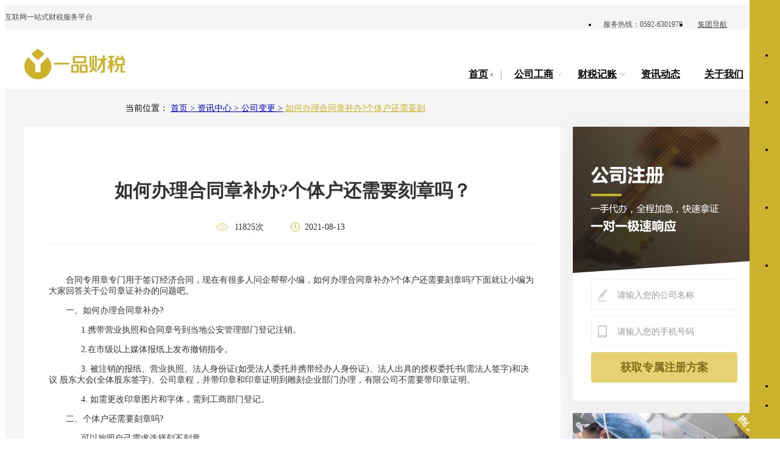

--- FILE ---
content_type: text/html; charset=utf-8
request_url: http://www.epcsw.com/biangeng/247647.html
body_size: 53419
content:
<!doctype html>
<html data-n-head-ssr>
  <head >
    <meta data-n-head="ssr" charset="utf-8"><meta data-n-head="ssr" name="mobile-agent" content="format=html5;url=http://m.epcsw.com"><meta data-n-head="ssr" name="mobile-agent" content="format=xhtml;url=http://m.epcsw.com"><meta data-n-head="ssr" data-hid="keywords" name="keywords" content="如何办理合同章补办?个体户还需要刻章吗？"><meta data-n-head="ssr" data-hid="description" name="description" content="如何办理合同章补办?个体户还需要刻章吗？"><title>如何办理合同章补办?个体户还需要刻章吗？_一品财税</title><link data-n-head="ssr" rel="icon" type="image/x-icon" href="/favicon.ico"><link data-n-head="ssr" rel="stylesheet" href="/js/layui/layui.css"><script data-n-head="ssr" type="text/javascript" src="/js/jquery-1.11.2.js"></script><script data-n-head="ssr" type="text/javascript" src="/js/tj.js"></script><script data-n-head="ssr" type="text/javascript" src="/js/upload.js"></script><link rel="preload" href="/_nuxt/02cb8b6.js" as="script"><link rel="preload" href="/_nuxt/3edc87f.js" as="script"><link rel="preload" href="/_nuxt/52fca4a.js" as="script"><link rel="preload" href="/_nuxt/41c7e31.js" as="script"><link rel="preload" href="/_nuxt/058e80c.js" as="script"><style data-vue-ssr-id="2b7d3ed3:0 71361be7:0 02bb3bfb:0 d68b46b4:0 74b512d4:0 ec7b7244:0 911ba6f8:0 100b8cb1:0">.el-input__suffix,.el-tree.is-dragging .el-tree-node__content *{pointer-events:none}.el-pagination--small .arrow.disabled,.el-table .hidden-columns,.el-table td.is-hidden>*,.el-table th.is-hidden>*,.el-table--hidden{visibility:hidden}.el-dropdown .el-dropdown-selfdefine:focus:active,.el-dropdown .el-dropdown-selfdefine:focus:not(.focusing),.el-message__closeBtn:focus,.el-message__content:focus,.el-popover:focus,.el-popover:focus:active,.el-popover__reference:focus:hover,.el-popover__reference:focus:not(.focusing),.el-rate:active,.el-rate:focus,.el-tooltip:focus:hover,.el-tooltip:focus:not(.focusing),.el-upload-list__item.is-success:active,.el-upload-list__item.is-success:not(.focusing):focus{outline-width:0}@font-face{font-family:element-icons;font-style:normal;font-weight:400;src:url(/_nuxt/fonts/element-icons.3f74e8b.woff) format("woff"),url(/_nuxt/fonts/element-icons.24ae61b.ttf) format("truetype")}[class*=" el-icon-"],[class^=el-icon-]{font-family:element-icons!important;speak:none;display:inline-block;font-feature-settings:normal;font-style:normal;font-variant:normal;font-weight:400;line-height:1;text-transform:none;vertical-align:baseline;-webkit-font-smoothing:antialiased;-moz-osx-font-smoothing:grayscale}.el-icon-info:before{content:"\e61a"}.el-icon-error:before{content:"\e62c"}.el-icon-success:before{content:"\e62d"}.el-icon-warning:before{content:"\e62e"}.el-icon-question:before{content:"\e634"}.el-icon-back:before{content:"\e606"}.el-icon-arrow-left:before{content:"\e600"}.el-icon-arrow-down:before{content:"\e603"}.el-icon-arrow-right:before{content:"\e604"}.el-icon-arrow-up:before{content:"\e605"}.el-icon-caret-left:before{content:"\e60a"}.el-icon-caret-bottom:before{content:"\e60b"}.el-icon-caret-top:before{content:"\e60c"}.el-icon-caret-right:before{content:"\e60e"}.el-icon-d-arrow-left:before{content:"\e610"}.el-icon-d-arrow-right:before{content:"\e613"}.el-icon-minus:before{content:"\e621"}.el-icon-plus:before{content:"\e62b"}.el-icon-remove:before{content:"\e635"}.el-icon-circle-plus:before{content:"\e601"}.el-icon-remove-outline:before{content:"\e63c"}.el-icon-circle-plus-outline:before{content:"\e602"}.el-icon-close:before{content:"\e60f"}.el-icon-check:before{content:"\e611"}.el-icon-circle-close:before{content:"\e607"}.el-icon-circle-check:before{content:"\e639"}.el-icon-circle-close-outline:before{content:"\e609"}.el-icon-circle-check-outline:before{content:"\e63e"}.el-icon-zoom-out:before{content:"\e645"}.el-icon-zoom-in:before{content:"\e641"}.el-icon-d-caret:before{content:"\e615"}.el-icon-sort:before{content:"\e640"}.el-icon-sort-down:before{content:"\e630"}.el-icon-sort-up:before{content:"\e631"}.el-icon-tickets:before{content:"\e63f"}.el-icon-document:before{content:"\e614"}.el-icon-goods:before{content:"\e618"}.el-icon-sold-out:before{content:"\e63b"}.el-icon-news:before{content:"\e625"}.el-icon-message:before{content:"\e61b"}.el-icon-date:before{content:"\e608"}.el-icon-printer:before{content:"\e62f"}.el-icon-time:before{content:"\e642"}.el-icon-bell:before{content:"\e622"}.el-icon-mobile-phone:before{content:"\e624"}.el-icon-service:before{content:"\e63a"}.el-icon-view:before{content:"\e643"}.el-icon-menu:before{content:"\e620"}.el-icon-more:before{content:"\e646"}.el-icon-more-outline:before{content:"\e626"}.el-icon-star-on:before{content:"\e637"}.el-icon-star-off:before{content:"\e63d"}.el-icon-location:before{content:"\e61d"}.el-icon-location-outline:before{content:"\e61f"}.el-icon-phone:before{content:"\e627"}.el-icon-phone-outline:before{content:"\e628"}.el-icon-picture:before{content:"\e629"}.el-icon-picture-outline:before{content:"\e62a"}.el-icon-delete:before{content:"\e612"}.el-icon-search:before{content:"\e619"}.el-icon-edit:before{content:"\e61c"}.el-icon-edit-outline:before{content:"\e616"}.el-icon-rank:before{content:"\e632"}.el-icon-refresh:before{content:"\e633"}.el-icon-share:before{content:"\e636"}.el-icon-setting:before{content:"\e638"}.el-icon-upload:before{content:"\e60d"}.el-icon-upload2:before{content:"\e644"}.el-icon-download:before{content:"\e617"}.el-icon-loading:before{content:"\e61e"}.el-icon-loading{animation:rotating 2s linear infinite}.el-icon--right{margin-left:5px}.el-icon--left{margin-right:5px}@keyframes rotating{0%{transform:rotate(0)}to{transform:rotate(1turn)}}.el-pagination{color:#303133;font-weight:700;padding:2px 5px;white-space:nowrap}.el-pagination:after,.el-pagination:before{content:"";display:table}.el-pagination:after{clear:both}.el-pagination button,.el-pagination span:not([class*=suffix]){box-sizing:border-box;display:inline-block;font-size:13px;height:28px;line-height:28px;min-width:35.5px;vertical-align:top}.el-pagination .el-input__inner{-moz-appearance:textfield;line-height:normal;text-align:center}.el-pagination .el-input__suffix{right:0;transform:scale(.8)}.el-pagination .el-select .el-input{margin:0 5px;width:100px}.el-pagination .el-select .el-input .el-input__inner{border-radius:3px;padding-right:25px}.el-pagination button{background:0 0;border:none;padding:0 6px}.el-pagination button:focus{outline:0}.el-pagination button:hover{color:#409eff}.el-pagination button:disabled{background-color:#fff;color:#c0c4cc;cursor:not-allowed}.el-pagination .btn-next,.el-pagination .btn-prev{background:50% no-repeat #fff;background-size:16px;color:#303133;cursor:pointer;margin:0}.el-pagination .btn-next .el-icon,.el-pagination .btn-prev .el-icon{display:block;font-size:12px;font-weight:700}.el-pagination .btn-prev{padding-right:12px}.el-pagination .btn-next{padding-left:12px}.el-pagination .el-pager li.disabled{color:#c0c4cc;cursor:not-allowed}.el-pager li,.el-pager li.btn-quicknext:hover,.el-pager li.btn-quickprev:hover{cursor:pointer}.el-pagination--small .btn-next,.el-pagination--small .btn-prev,.el-pagination--small .el-pager li,.el-pagination--small .el-pager li.btn-quicknext,.el-pagination--small .el-pager li.btn-quickprev,.el-pagination--small .el-pager li:last-child{border-color:transparent;font-size:12px;height:22px;line-height:22px;min-width:22px}.el-pagination--small .more:before,.el-pagination--small li.more:before{line-height:24px}.el-pagination--small button,.el-pagination--small span:not([class*=suffix]){height:22px;line-height:22px}.el-pagination--small .el-pagination__editor,.el-pagination--small .el-pagination__editor.el-input .el-input__inner{height:22px}.el-pagination__sizes{color:#606266;font-weight:400;margin:0 10px 0 0}.el-pagination__sizes .el-input .el-input__inner{font-size:13px;padding-left:8px}.el-pagination__sizes .el-input .el-input__inner:hover{border-color:#409eff}.el-pagination__total{color:#606266;font-weight:400;margin-right:10px}.el-pagination__jump{color:#606266;font-weight:400;margin-left:24px}.el-pagination__jump .el-input__inner{padding:0 3px}.el-pagination__rightwrapper{float:right}.el-pagination__editor{border-radius:3px;box-sizing:border-box;height:28px;line-height:18px;margin:0 2px;padding:0 2px;text-align:center}.el-pager,.el-pagination.is-background .btn-next,.el-pagination.is-background .btn-prev{padding:0}.el-pagination__editor.el-input{width:50px}.el-pagination__editor.el-input .el-input__inner{height:28px}.el-pagination__editor .el-input__inner::-webkit-inner-spin-button,.el-pagination__editor .el-input__inner::-webkit-outer-spin-button{-webkit-appearance:none;margin:0}.el-pagination.is-background .btn-next,.el-pagination.is-background .btn-prev,.el-pagination.is-background .el-pager li{background-color:#f4f4f5;border-radius:2px;color:#606266;margin:0 5px;min-width:30px}.el-pagination.is-background .btn-next.disabled,.el-pagination.is-background .btn-next:disabled,.el-pagination.is-background .btn-prev.disabled,.el-pagination.is-background .btn-prev:disabled,.el-pagination.is-background .el-pager li.disabled{color:#c0c4cc}.el-pagination.is-background .el-pager li:not(.disabled):hover{color:#409eff}.el-pagination.is-background .el-pager li:not(.disabled).active{background-color:#409eff;color:#fff}.el-dialog,.el-pager li{background:#fff;-webkit-box-sizing:border-box}.el-pagination.is-background.el-pagination--small .btn-next,.el-pagination.is-background.el-pagination--small .btn-prev,.el-pagination.is-background.el-pagination--small .el-pager li{margin:0 3px;min-width:22px}.el-pager,.el-pager li{display:inline-block;margin:0;vertical-align:top}.el-pager{font-size:0;list-style:none;-webkit-user-select:none;-moz-user-select:none;user-select:none}.el-radio,.el-table th{-webkit-user-select:none}.el-date-table,.el-radio,.el-table th{-moz-user-select:none;-ms-user-select:none}.el-pager .more:before{line-height:30px}.el-pager li{box-sizing:border-box;font-size:13px;height:28px;line-height:28px;min-width:35.5px;padding:0 4px;text-align:center}.el-menu--collapse .el-menu .el-submenu,.el-menu--popup{min-width:200px}.el-pager li.btn-quicknext,.el-pager li.btn-quickprev{color:#303133;line-height:28px}.el-pager li.btn-quicknext.disabled,.el-pager li.btn-quickprev.disabled{color:#c0c4cc}.el-pager li.active+li{border-left:0}.el-pager li:hover{color:#409eff}.el-pager li.active{color:#409eff;cursor:default}.el-dialog{border-radius:2px;box-shadow:0 1px 3px rgba(0,0,0,.3);box-sizing:border-box;margin:0 auto 50px;position:relative;width:50%}.el-dialog.is-fullscreen{height:100%;margin-bottom:0;margin-top:0;overflow:auto;width:100%}.el-dialog__wrapper{bottom:0;left:0;margin:0;overflow:auto;position:fixed;right:0;top:0}.el-dialog__header{padding:20px 20px 10px}.el-dialog__headerbtn{background:0 0;border:none;cursor:pointer;font-size:16px;outline:0;padding:0;position:absolute;right:20px;top:20px}.el-dialog__headerbtn .el-dialog__close{color:#909399}.el-dialog__headerbtn:focus .el-dialog__close,.el-dialog__headerbtn:hover .el-dialog__close{color:#409eff}.el-dialog__title{color:#303133;font-size:18px;line-height:24px}.el-dialog__body{color:#606266;font-size:14px;padding:30px 20px}.el-dialog__footer{box-sizing:border-box;padding:10px 20px 20px;text-align:right}.el-dialog--center{text-align:center}.el-dialog--center .el-dialog__body{padding:25px 25px 30px;text-align:left;text-align:initial}.el-dialog--center .el-dialog__footer{text-align:inherit}.dialog-fade-enter-active{animation:dialog-fade-in .3s}.dialog-fade-leave-active{animation:dialog-fade-out .3s}@keyframes dialog-fade-in{0%{opacity:0;transform:translate3d(0,-20px,0)}to{opacity:1;transform:translateZ(0)}}@keyframes dialog-fade-out{0%{opacity:1;transform:translateZ(0)}to{opacity:0;transform:translate3d(0,-20px,0)}}.el-autocomplete{display:inline-block;position:relative}.el-autocomplete-suggestion{border:1px solid #e4e7ed;border-radius:4px;box-shadow:0 2px 12px 0 rgba(0,0,0,.1);box-sizing:border-box;margin:5px 0;overflow:hidden}.el-dropdown-menu,.el-menu--collapse .el-submenu .el-menu{-webkit-box-shadow:0 2px 12px 0 rgba(0,0,0,.1);z-index:10}.el-autocomplete-suggestion__wrap{background-color:#fff;box-sizing:border-box;max-height:280px;overflow:auto;padding:10px 0}.el-autocomplete-suggestion__list{margin:0;padding:0}.el-autocomplete-suggestion li{color:#606266;cursor:pointer;font-size:14px;line-height:34px;list-style:none;margin:0;overflow:hidden;padding:0 20px;text-overflow:ellipsis;white-space:nowrap}.el-autocomplete-suggestion li.highlighted,.el-autocomplete-suggestion li:hover{background-color:#f5f7fa}.el-autocomplete-suggestion li.divider{border-top:1px solid #000;margin-top:6px}.el-autocomplete-suggestion li.divider:last-child{margin-bottom:-6px}.el-autocomplete-suggestion.is-loading li{color:#999;font-size:20px;height:100px;line-height:100px;text-align:center}.el-autocomplete-suggestion.is-loading li:after{content:"";display:inline-block;height:100%;vertical-align:middle}.el-autocomplete-suggestion.is-loading li:hover{background-color:#fff}.el-autocomplete-suggestion.is-loading .el-icon-loading{vertical-align:middle}.el-dropdown{color:#606266;display:inline-block;font-size:14px;position:relative}.el-dropdown .el-button-group{display:block}.el-dropdown .el-button-group .el-button{float:none}.el-dropdown .el-dropdown__caret-button{border-left:none;padding-left:5px;padding-right:5px;position:relative}.el-dropdown .el-dropdown__caret-button:before{background:hsla(0,0%,100%,.5);bottom:5px;content:"";display:block;left:0;position:absolute;top:5px;width:1px}.el-dropdown .el-dropdown__caret-button:hover:before{bottom:0;top:0}.el-dropdown .el-dropdown__caret-button .el-dropdown__icon{padding-left:0}.el-dropdown__icon{font-size:12px;margin:0 3px}.el-dropdown-menu{background-color:#fff;border:1px solid #ebeef5;border-radius:4px;box-shadow:0 2px 12px 0 rgba(0,0,0,.1);left:0;margin:5px 0;padding:10px 0;position:absolute;top:0}.el-dropdown-menu__item{color:#606266;cursor:pointer;font-size:14px;line-height:36px;list-style:none;margin:0;outline:0;padding:0 20px}.el-dropdown-menu__item:focus,.el-dropdown-menu__item:not(.is-disabled):hover{background-color:#ecf5ff;color:#66b1ff}.el-dropdown-menu__item--divided:before,.el-menu,.el-menu--horizontal>.el-menu-item:not(.is-disabled):focus,.el-menu--horizontal>.el-menu-item:not(.is-disabled):hover,.el-menu--horizontal>.el-submenu .el-submenu__title:hover{background-color:#fff}.el-dropdown-menu__item--divided{border-top:1px solid #ebeef5;margin-top:6px;position:relative}.el-dropdown-menu__item--divided:before{content:"";display:block;height:6px;margin:0 -20px}.el-menu:after,.el-menu:before,.el-radio__inner:after,.el-switch__core:after{content:""}.el-dropdown-menu__item.is-disabled{color:#bbb;cursor:default;pointer-events:none}.el-dropdown-menu--medium{padding:6px 0}.el-dropdown-menu--medium .el-dropdown-menu__item{font-size:14px;line-height:30px;padding:0 17px}.el-dropdown-menu--medium .el-dropdown-menu__item.el-dropdown-menu__item--divided{margin-top:6px}.el-dropdown-menu--medium .el-dropdown-menu__item.el-dropdown-menu__item--divided:before{height:6px;margin:0 -17px}.el-dropdown-menu--small{padding:6px 0}.el-dropdown-menu--small .el-dropdown-menu__item{font-size:13px;line-height:27px;padding:0 15px}.el-dropdown-menu--small .el-dropdown-menu__item.el-dropdown-menu__item--divided{margin-top:4px}.el-dropdown-menu--small .el-dropdown-menu__item.el-dropdown-menu__item--divided:before{height:4px;margin:0 -15px}.el-dropdown-menu--mini{padding:3px 0}.el-dropdown-menu--mini .el-dropdown-menu__item{font-size:12px;line-height:24px;padding:0 10px}.el-dropdown-menu--mini .el-dropdown-menu__item.el-dropdown-menu__item--divided{margin-top:3px}.el-dropdown-menu--mini .el-dropdown-menu__item.el-dropdown-menu__item--divided:before{height:3px;margin:0 -10px}.el-menu{border-right:1px solid #e6e6e6;list-style:none;margin:0;padding-left:0;position:relative}.el-menu:after,.el-menu:before{display:table}.el-menu:after{clear:both}.el-menu.el-menu--horizontal{border-bottom:1px solid #e6e6e6}.el-menu--horizontal{border-right:none}.el-menu--horizontal>.el-menu-item{border-bottom:2px solid transparent;color:#909399;float:left;height:60px;line-height:60px;margin:0}.el-menu--horizontal>.el-menu-item a,.el-menu--horizontal>.el-menu-item a:hover{color:inherit}.el-menu--horizontal>.el-submenu{float:left}.el-menu--horizontal>.el-submenu:focus,.el-menu--horizontal>.el-submenu:hover{outline:0}.el-menu--horizontal>.el-submenu:focus .el-submenu__title,.el-menu--horizontal>.el-submenu:hover .el-submenu__title{color:#303133}.el-menu--horizontal>.el-submenu.is-active .el-submenu__title{border-bottom:2px solid #409eff;color:#303133}.el-menu--horizontal>.el-submenu .el-submenu__title{border-bottom:2px solid transparent;color:#909399;height:60px;line-height:60px}.el-menu--horizontal>.el-submenu .el-submenu__icon-arrow{margin-left:8px;margin-top:-3px;position:static;vertical-align:middle}.el-menu--horizontal .el-menu .el-menu-item,.el-menu--horizontal .el-menu .el-submenu__title{background-color:#fff;color:#909399;float:none;height:36px;line-height:36px;padding:0 10px}.el-menu--horizontal .el-menu .el-menu-item.is-active,.el-menu--horizontal .el-menu .el-submenu.is-active>.el-submenu__title{color:#303133}.el-menu--horizontal .el-menu-item:not(.is-disabled):focus,.el-menu--horizontal .el-menu-item:not(.is-disabled):hover{color:#303133;outline:0}.el-menu--horizontal>.el-menu-item.is-active{border-bottom:2px solid #409eff;color:#303133}.el-menu--collapse{width:64px}.el-menu--collapse>.el-menu-item [class^=el-icon-],.el-menu--collapse>.el-submenu>.el-submenu__title [class^=el-icon-]{margin:0;text-align:center;vertical-align:middle;width:24px}.el-menu--collapse>.el-menu-item .el-submenu__icon-arrow,.el-menu--collapse>.el-submenu>.el-submenu__title .el-submenu__icon-arrow{display:none}.el-menu--collapse>.el-menu-item span,.el-menu--collapse>.el-submenu>.el-submenu__title span{display:inline-block;height:0;overflow:hidden;visibility:hidden;width:0}.el-menu--collapse>.el-menu-item.is-active i{color:inherit}.el-menu--collapse .el-submenu{position:relative}.el-menu--collapse .el-submenu .el-menu{border:1px solid #e4e7ed;border-radius:2px;box-shadow:0 2px 12px 0 rgba(0,0,0,.1);left:100%;margin-left:5px;position:absolute;top:0}.el-menu-item,.el-submenu__title{-webkit-box-sizing:border-box;height:56px;line-height:56px;list-style:none;position:relative;white-space:nowrap}.el-menu--collapse .el-submenu.is-opened>.el-submenu__title .el-submenu__icon-arrow{transform:none}.el-menu--popup{border:none;border-radius:2px;box-shadow:0 2px 12px 0 rgba(0,0,0,.1);padding:5px 0;z-index:100}.el-menu--popup-bottom-start{margin-top:5px}.el-menu--popup-right-start{margin-left:5px;margin-right:5px}.el-menu-item{box-sizing:border-box;color:#303133;cursor:pointer;font-size:14px;padding:0 20px;transition:border-color .3s,background-color .3s,color .3s}.el-menu-item *{vertical-align:middle}.el-menu-item i{color:#909399}.el-menu-item:focus,.el-menu-item:hover{background-color:#ecf5ff;outline:0}.el-menu-item.is-disabled{background:0 0!important;cursor:not-allowed;opacity:.25}.el-menu-item [class^=el-icon-]{font-size:18px;margin-right:5px;text-align:center;vertical-align:middle;width:24px}.el-menu-item.is-active{color:#409eff}.el-menu-item.is-active i{color:inherit}.el-submenu{list-style:none;margin:0;padding-left:0}.el-submenu__title{box-sizing:border-box;color:#303133;cursor:pointer;font-size:14px;padding:0 20px;transition:border-color .3s,background-color .3s,color .3s}.el-submenu__title *{vertical-align:middle}.el-submenu__title i{color:#909399}.el-submenu__title:focus,.el-submenu__title:hover{background-color:#ecf5ff;outline:0}.el-submenu__title.is-disabled{background:0 0!important;cursor:not-allowed;opacity:.25}.el-submenu__title:hover{background-color:#ecf5ff}.el-submenu .el-menu{border:none}.el-submenu .el-menu-item{height:50px;line-height:50px;min-width:200px;padding:0 45px}.el-submenu__icon-arrow{font-size:12px;margin-top:-7px;position:absolute;right:20px;top:50%;transition:transform .3s}.el-radio,.el-radio__inner,.el-radio__input{display:inline-block;position:relative}.el-submenu.is-active .el-submenu__title{border-bottom-color:#409eff}.el-submenu.is-opened>.el-submenu__title .el-submenu__icon-arrow{transform:rotate(180deg)}.el-submenu.is-disabled .el-menu-item,.el-submenu.is-disabled .el-submenu__title{background:0 0!important;cursor:not-allowed;opacity:.25}.el-submenu [class^=el-icon-]{font-size:18px;margin-right:5px;text-align:center;vertical-align:middle;width:24px}.el-menu-item-group>ul{padding:0}.el-menu-item-group__title{color:#909399;font-size:12px;line-height:normal;padding:7px 0 7px 20px}.el-radio,.el-radio--medium.is-bordered .el-radio__label{font-size:14px}.horizontal-collapse-transition .el-submenu__title .el-submenu__icon-arrow{opacity:0;transition:.2s}.el-radio{color:#606266;cursor:pointer;font-weight:500;line-height:1;outline:0;white-space:nowrap}.el-radio.is-bordered{border:1px solid #dcdfe6;border-radius:4px;box-sizing:border-box;height:40px;padding:12px 20px 0 10px}.el-radio.is-bordered.is-checked{border-color:#409eff}.el-radio.is-bordered.is-disabled{border-color:#ebeef5;cursor:not-allowed}.el-radio__input.is-disabled .el-radio__inner,.el-radio__input.is-disabled.is-checked .el-radio__inner{background-color:#f5f7fa;border-color:#e4e7ed}.el-radio.is-bordered+.el-radio.is-bordered{margin-left:10px}.el-radio--medium.is-bordered{border-radius:4px;height:36px;padding:10px 20px 0 10px}.el-radio--mini.is-bordered .el-radio__label,.el-radio--small.is-bordered .el-radio__label{font-size:12px}.el-radio--medium.is-bordered .el-radio__inner{height:14px;width:14px}.el-radio--small.is-bordered{border-radius:3px;height:32px;padding:8px 15px 0 10px}.el-radio--small.is-bordered .el-radio__inner{height:12px;width:12px}.el-radio--mini.is-bordered{border-radius:3px;height:28px;padding:6px 15px 0 10px}.el-radio--mini.is-bordered .el-radio__inner{height:12px;width:12px}.el-radio+.el-radio{margin-left:30px}.el-radio__input{cursor:pointer;line-height:1;outline:0;vertical-align:middle;white-space:nowrap}.el-radio__input.is-disabled .el-radio__inner{cursor:not-allowed}.el-radio__input.is-disabled .el-radio__inner:after{background-color:#f5f7fa;cursor:not-allowed}.el-radio__input.is-disabled .el-radio__inner+.el-radio__label{cursor:not-allowed}.el-radio__input.is-disabled.is-checked .el-radio__inner:after{background-color:#c0c4cc}.el-radio__input.is-disabled+span.el-radio__label{color:#c0c4cc;cursor:not-allowed}.el-radio__input.is-checked .el-radio__inner{background:#409eff;border-color:#409eff}.el-radio__input.is-checked .el-radio__inner:after{transform:translate(-50%,-50%) scale(1)}.el-radio__input.is-checked+.el-radio__label{color:#409eff}.el-radio__input.is-focus .el-radio__inner{border-color:#409eff}.el-radio__inner{background-color:#fff;border:1px solid #dcdfe6;border-radius:100%;box-sizing:border-box;cursor:pointer;height:14px;width:14px}.el-radio-button__inner,.el-switch__core{-webkit-box-sizing:border-box;vertical-align:middle}.el-radio__inner:hover{border-color:#409eff}.el-radio__inner:after{background-color:#fff;border-radius:100%;height:4px;left:50%;position:absolute;top:50%;transform:translate(-50%,-50%) scale(0);transition:transform .15s ease-in;width:4px}.el-radio__original{bottom:0;left:0;margin:0;opacity:0;outline:0;position:absolute;right:0;top:0;z-index:-1}.el-radio-button,.el-radio-button__inner{display:inline-block;outline:0;position:relative}.el-radio:focus:not(.is-focus):not(:active):not(.is-disabled) .el-radio__inner{box-shadow:0 0 2px 2px #409eff}.el-radio__label{font-size:14px;padding-left:10px}.el-radio-group{display:inline-block;font-size:0;line-height:1;vertical-align:middle}.el-radio-button__inner{-webkit-appearance:none;background:#fff;border:1px solid #dcdfe6;border-left:0;border-radius:0;box-sizing:border-box;color:#606266;cursor:pointer;font-size:14px;font-weight:500;line-height:1;margin:0;padding:12px 20px;text-align:center;transition:all .3s cubic-bezier(.645,.045,.355,1);white-space:nowrap}.el-radio-button__inner.is-round{padding:12px 20px}.el-radio-button__inner:hover{color:#409eff}.el-radio-button__inner [class*=el-icon-]{line-height:.9}.el-radio-button__inner [class*=el-icon-]+span{margin-left:5px}.el-radio-button:first-child .el-radio-button__inner{border-left:1px solid #dcdfe6;border-radius:4px 0 0 4px;box-shadow:none!important}.el-radio-button__orig-radio{opacity:0;outline:0;position:absolute;z-index:-1}.el-radio-button__orig-radio:checked+.el-radio-button__inner{background-color:#409eff;border-color:#409eff;box-shadow:-1px 0 0 0 #409eff;color:#fff}.el-radio-button__orig-radio:disabled+.el-radio-button__inner{background-color:#fff;background-image:none;border-color:#ebeef5;box-shadow:none;color:#c0c4cc;cursor:not-allowed}.el-radio-button__orig-radio:disabled:checked+.el-radio-button__inner{background-color:#f2f6fc}.el-radio-button:last-child .el-radio-button__inner{border-radius:0 4px 4px 0}.el-popover,.el-radio-button:first-child:last-child .el-radio-button__inner{border-radius:4px}.el-radio-button--medium .el-radio-button__inner{border-radius:0;font-size:14px;padding:10px 20px}.el-radio-button--medium .el-radio-button__inner.is-round{padding:10px 20px}.el-radio-button--small .el-radio-button__inner{border-radius:0;font-size:12px;padding:9px 15px}.el-radio-button--small .el-radio-button__inner.is-round{padding:9px 15px}.el-radio-button--mini .el-radio-button__inner{border-radius:0;font-size:12px;padding:7px 15px}.el-radio-button--mini .el-radio-button__inner.is-round{padding:7px 15px}.el-radio-button:focus:not(.is-focus):not(:active):not(.is-disabled){box-shadow:0 0 2px 2px #409eff}.el-switch{align-items:center;display:inline-flex;font-size:14px;height:20px;line-height:20px;position:relative;vertical-align:middle}.el-switch__core,.el-switch__label{cursor:pointer;display:inline-block}.el-switch.is-disabled .el-switch__core,.el-switch.is-disabled .el-switch__label{cursor:not-allowed}.el-switch__label{color:#303133;font-size:14px;font-weight:500;height:20px;transition:.2s;vertical-align:middle}.el-switch__label.is-active{color:#409eff}.el-switch__label--left{margin-right:10px}.el-switch__label--right{margin-left:10px}.el-switch__label *{display:inline-block;font-size:14px;line-height:1}.el-switch__input{height:0;margin:0;opacity:0;position:absolute;width:0}.el-switch__core{background:#dcdfe6;border:1px solid #dcdfe6;border-radius:10px;box-sizing:border-box;height:20px;margin:0;outline:0;position:relative;transition:border-color .3s,background-color .3s;width:40px}.el-switch__core:after{background-color:#fff;border-radius:100%;height:16px;left:1px;position:absolute;top:1px;transition:all .3s;width:16px}.el-switch.is-checked .el-switch__core{background-color:#409eff;border-color:#409eff}.el-switch.is-checked .el-switch__core:after{left:100%;margin-left:-17px}.el-switch.is-disabled{opacity:.6}.el-switch--wide .el-switch__label.el-switch__label--left span{left:10px}.el-switch--wide .el-switch__label.el-switch__label--right span{right:10px}.el-switch .label-fade-enter,.el-switch .label-fade-leave-active{opacity:0}.el-select-dropdown{background-color:#fff;border:1px solid #e4e7ed;border-radius:4px;box-shadow:0 2px 12px 0 rgba(0,0,0,.1);box-sizing:border-box;margin:5px 0;position:absolute;z-index:1001}.el-select-dropdown.is-multiple .el-select-dropdown__item.selected{background-color:#fff;color:#409eff}.el-select-dropdown.is-multiple .el-select-dropdown__item.selected.hover{background-color:#f5f7fa}.el-select-dropdown.is-multiple .el-select-dropdown__item.selected:after{content:"\E611";font-family:element-icons;font-size:12px;font-weight:700;position:absolute;right:20px;-webkit-font-smoothing:antialiased;-moz-osx-font-smoothing:grayscale}.el-select-dropdown .el-scrollbar.is-empty .el-select-dropdown__list{padding:0}.el-select-dropdown__empty{color:#999;font-size:14px;margin:0;padding:10px 0;text-align:center}.el-select-dropdown__wrap{max-height:274px}.el-select-dropdown__list{box-sizing:border-box;list-style:none;margin:0;padding:6px 0}.el-select-dropdown__item{box-sizing:border-box;color:#606266;cursor:pointer;font-size:14px;height:34px;line-height:34px;overflow:hidden;padding:0 20px;position:relative;text-overflow:ellipsis;white-space:nowrap}.el-select-dropdown__item.is-disabled{color:#c0c4cc;cursor:not-allowed}.el-select-dropdown__item.is-disabled:hover{background-color:#fff}.el-select-dropdown__item.hover,.el-select-dropdown__item:hover{background-color:#f5f7fa}.el-select-dropdown__item.selected{color:#409eff;font-weight:700}.el-select-group{margin:0;padding:0}.el-select-group__wrap{list-style:none;margin:0;padding:0;position:relative}.el-select-group__wrap:not(:last-of-type){padding-bottom:24px}.el-select-group__wrap:not(:last-of-type):after{background:#e4e7ed;bottom:12px;content:"";display:block;height:1px;left:20px;position:absolute;right:20px}.el-select-group__title{color:#909399;font-size:12px;line-height:30px;padding-left:20px}.el-select-group .el-select-dropdown__item{padding-left:20px}.el-select{display:inline-block;position:relative}.el-select .el-select__tags>span{display:contents}.el-select:hover .el-input__inner{border-color:#c0c4cc}.el-select .el-input__inner{cursor:pointer;padding-right:35px}.el-select .el-input__inner:focus{border-color:#409eff}.el-select .el-input .el-select__caret{color:#c0c4cc;cursor:pointer;font-size:14px;transform:rotate(180deg);transition:transform .3s}.el-select .el-input .el-select__caret.is-reverse{transform:rotate(0)}.el-select .el-input .el-select__caret.is-show-close{border-radius:100%;color:#c0c4cc;font-size:14px;text-align:center;transform:rotate(180deg);transition:color .2s cubic-bezier(.645,.045,.355,1)}.el-select .el-input .el-select__caret.is-show-close:hover{color:#909399}.el-select .el-input.is-disabled .el-input__inner{cursor:not-allowed}.el-select .el-input.is-disabled .el-input__inner:hover{border-color:#e4e7ed}.el-select .el-input.is-focus .el-input__inner{border-color:#409eff}.el-select>.el-input{display:block}.el-select__input{-webkit-appearance:none;-moz-appearance:none;appearance:none;background-color:transparent;border:none;color:#666;font-size:14px;height:28px;margin-left:15px;outline:0;padding:0}.el-select__input.is-mini{height:14px}.el-select__close{color:#c0c4cc;cursor:pointer;font-size:14px;line-height:18px;position:absolute;right:25px;top:8px;z-index:1000}.el-select__close:hover{color:#909399}.el-select__tags{align-items:center;display:flex;flex-wrap:wrap;line-height:normal;position:absolute;top:50%;transform:translateY(-50%);white-space:normal;z-index:1}.el-select .el-tag__close{margin-top:-2px}.el-select .el-tag{background-color:#f0f2f5;border-color:transparent;box-sizing:border-box;margin:2px 0 2px 6px}.el-select .el-tag__close.el-icon-close{background-color:#c0c4cc;color:#fff;right:-7px;top:0}.el-select .el-tag__close.el-icon-close:hover{background-color:#909399}.el-table,.el-table__expanded-cell{background-color:#fff}.el-select .el-tag__close.el-icon-close:before{display:block;transform:translateY(.5px)}.el-table{box-sizing:border-box;color:#606266;flex:1;font-size:14px;max-width:100%;overflow:hidden;position:relative;width:100%}.el-table--mini,.el-table--small,.el-table__expand-icon{font-size:12px}.el-table__empty-block{align-items:center;display:flex;height:100%;justify-content:center;min-height:60px;text-align:center;width:100%}.el-table__empty-text{color:#909399;width:50%}.el-table__expand-column .cell{padding:0;text-align:center}.el-table__expand-icon{color:#666;cursor:pointer;height:20px;position:relative;transition:transform .2s ease-in-out}.el-table__expand-icon--expanded{transform:rotate(90deg)}.el-table__expand-icon>.el-icon{left:50%;margin-left:-5px;margin-top:-5px;position:absolute;top:50%}.el-table__expanded-cell[class*=cell]{padding:20px 50px}.el-table__expanded-cell:hover{background-color:transparent!important}.el-table--fit{border-bottom:0;border-right:0}.el-table--fit td.gutter,.el-table--fit th.gutter{border-right-width:1px}.el-table--scrollable-x .el-table__body-wrapper{overflow-x:auto}.el-table--scrollable-y .el-table__body-wrapper{overflow-y:auto}.el-table thead{color:#909399;font-weight:500}.el-table thead.is-group th{background:#f5f7fa}.el-table th,.el-table tr{background-color:#fff}.el-table td,.el-table th{box-sizing:border-box;min-width:0;padding:12px 0;position:relative;text-align:left;text-overflow:ellipsis;vertical-align:middle}.el-table th div,.el-table th>.cell{-webkit-box-sizing:border-box;display:inline-block}.el-table td.is-center,.el-table th.is-center{text-align:center}.el-table td.is-right,.el-table th.is-right{text-align:right}.el-table td.gutter,.el-table th.gutter{border-bottom-width:0;border-right-width:0;padding:0;width:15px}.el-table--medium td,.el-table--medium th{padding:10px 0}.el-table--small td,.el-table--small th{padding:8px 0}.el-table--mini td,.el-table--mini th{padding:6px 0}.el-table .cell,.el-table th div{overflow:hidden;padding-right:10px;text-overflow:ellipsis}.el-table .cell,.el-table th div,.el-table--border td:first-child .cell,.el-table--border th:first-child .cell{padding-left:10px}.el-table tr input[type=checkbox]{margin:0}.el-table td,.el-table th.is-leaf{border-bottom:1px solid #ebeef5}.el-table th.is-sortable{cursor:pointer}.el-table th{overflow:hidden;-webkit-user-select:none;-moz-user-select:none;user-select:none;white-space:nowrap}.el-table th div{box-sizing:border-box;line-height:40px;white-space:nowrap}.el-table th>.cell{position:relative;word-wrap:normal;box-sizing:border-box;text-overflow:ellipsis;vertical-align:middle;width:100%}.el-table th>.cell.highlight{color:#409eff}.el-table th.required>div:before{background:#ff4d51;border-radius:50%;content:"";display:inline-block;height:8px;margin-right:5px;vertical-align:middle;width:8px}.el-table td div{box-sizing:border-box}.el-table td.gutter{width:0}.el-table .cell{box-sizing:border-box;line-height:23px;white-space:normal;word-break:break-all}.el-table .cell.el-tooltip{min-width:50px;white-space:nowrap}.el-table--border,.el-table--group{border:1px solid #ebeef5}.el-table--border:after,.el-table--group:after,.el-table:before{background-color:#ebeef5;content:"";position:absolute;z-index:1}.el-table--border:after,.el-table--group:after{height:100%;right:0;top:0;width:1px}.el-table:before{bottom:0;height:1px;left:0;width:100%}.el-table--border{border-bottom:none;border-right:none}.el-table--border.el-loading-parent--relative{border-color:transparent}.el-table--border td,.el-table--border th,.el-table__body-wrapper .el-table--border.is-scrolling-left~.el-table__fixed{border-right:1px solid #ebeef5}.el-table--border th,.el-table--border th.gutter:last-of-type,.el-table__fixed-right-patch{border-bottom:1px solid #ebeef5}.el-table__fixed,.el-table__fixed-right{box-shadow:0 0 10px rgba(0,0,0,.12);left:0;overflow-x:hidden;overflow-y:hidden;position:absolute;top:0}.el-table__fixed-right:before,.el-table__fixed:before{background-color:#ebeef5;bottom:0;content:"";height:1px;left:0;position:absolute;width:100%;z-index:4}.el-table__fixed-right-patch{background-color:#fff;position:absolute;right:0;top:-1px}.el-table__fixed-right{left:auto;right:0;top:0}.el-table__fixed-right .el-table__fixed-body-wrapper,.el-table__fixed-right .el-table__fixed-footer-wrapper,.el-table__fixed-right .el-table__fixed-header-wrapper{left:auto;right:0}.el-table__fixed-header-wrapper{left:0;position:absolute;top:0;z-index:3}.el-table__fixed-footer-wrapper{bottom:0;left:0;position:absolute;z-index:3}.el-table__fixed-footer-wrapper tbody td{background-color:#f5f7fa;border-top:1px solid #ebeef5;color:#606266}.el-table__fixed-body-wrapper{left:0;overflow:hidden;position:absolute;top:37px;z-index:3}.el-table__body-wrapper,.el-table__footer-wrapper,.el-table__header-wrapper{width:100%}.el-table__footer-wrapper{margin-top:-1px}.el-table__footer-wrapper td{border-top:1px solid #ebeef5}.el-table__body,.el-table__footer,.el-table__header{border-collapse:separate;table-layout:fixed}.el-table__footer-wrapper,.el-table__header-wrapper{overflow:hidden}.el-table__footer-wrapper tbody td,.el-table__header-wrapper tbody td{background-color:#f5f7fa;color:#606266}.el-table__body-wrapper{overflow:hidden;position:relative}.el-table__body-wrapper.is-scrolling-left~.el-table__fixed,.el-table__body-wrapper.is-scrolling-none~.el-table__fixed,.el-table__body-wrapper.is-scrolling-none~.el-table__fixed-right,.el-table__body-wrapper.is-scrolling-right~.el-table__fixed-right{box-shadow:none}.el-picker-panel,.el-table-filter{-webkit-box-shadow:0 2px 12px 0 rgba(0,0,0,.1)}.el-table__body-wrapper .el-table--border.is-scrolling-right~.el-table__fixed-right{border-left:1px solid #ebeef5}.el-table .caret-wrapper{align-items:center;cursor:pointer;display:inline-flex;flex-direction:column;height:34px;overflow:visible;overflow:initial;position:relative;vertical-align:middle;width:24px}.el-table .sort-caret{border:5px solid transparent;height:0;left:7px;position:absolute;width:0}.el-table .sort-caret.ascending{border-bottom-color:#c0c4cc;top:5px}.el-table .sort-caret.descending{border-top-color:#c0c4cc;bottom:7px}.el-table .ascending .sort-caret.ascending{border-bottom-color:#409eff}.el-table .descending .sort-caret.descending{border-top-color:#409eff}.el-table .hidden-columns{position:absolute;z-index:-1}.el-table--striped .el-table__body tr.el-table__row--striped td{background:#fafafa}.el-table--striped .el-table__body tr.el-table__row--striped.current-row td,.el-table__body tr.current-row>td,.el-table__body tr.hover-row.current-row>td,.el-table__body tr.hover-row.el-table__row--striped.current-row>td,.el-table__body tr.hover-row.el-table__row--striped>td,.el-table__body tr.hover-row>td{background-color:#ecf5ff}.el-table__column-resize-proxy{border-left:1px solid #ebeef5;bottom:0;left:200px;position:absolute;top:0;width:0;z-index:10}.el-table__column-filter-trigger{cursor:pointer;display:inline-block;line-height:34px}.el-table__column-filter-trigger i{color:#909399;font-size:12px;transform:scale(.75)}.el-table--enable-row-transition .el-table__body td{transition:background-color .25s ease}.el-table--enable-row-hover .el-table__body tr:hover>td{background-color:#f5f7fa}.el-table--fluid-height .el-table__fixed,.el-table--fluid-height .el-table__fixed-right{bottom:0;overflow:hidden}.el-table-column--selection .cell{padding-left:14px;padding-right:14px}.el-table-filter{background-color:#fff;border:1px solid #ebeef5;border-radius:2px;box-shadow:0 2px 12px 0 rgba(0,0,0,.1);box-sizing:border-box;margin:2px 0}.el-table-filter__list{list-style:none;margin:0;min-width:100px;padding:5px 0}.el-table-filter__list-item{cursor:pointer;font-size:14px;line-height:36px;padding:0 10px}.el-table-filter__list-item:hover{background-color:#ecf5ff;color:#66b1ff}.el-table-filter__list-item.is-active{background-color:#409eff;color:#fff}.el-table-filter__content{min-width:100px}.el-table-filter__bottom{border-top:1px solid #ebeef5;padding:8px}.el-table-filter__bottom button{background:0 0;border:none;color:#606266;cursor:pointer;font-size:13px;padding:0 3px}.el-date-table td.in-range div,.el-date-table td.in-range div:hover,.el-date-table.is-week-mode .el-date-table__row.current div,.el-date-table.is-week-mode .el-date-table__row:hover div{background-color:#f2f6fc}.el-table-filter__bottom button:hover{color:#409eff}.el-table-filter__bottom button:focus{outline:0}.el-table-filter__bottom button.is-disabled{color:#c0c4cc;cursor:not-allowed}.el-table-filter__wrap{max-height:280px}.el-table-filter__checkbox-group{padding:10px}.el-table-filter__checkbox-group label.el-checkbox{display:block;margin-bottom:8px;margin-left:5px;margin-right:5px}.el-table-filter__checkbox-group .el-checkbox:last-child{margin-bottom:0}.el-date-table{font-size:12px;-webkit-user-select:none;-moz-user-select:none;user-select:none}.el-slider__button-wrapper,.el-time-panel{-moz-user-select:none;-ms-user-select:none}.el-date-table.is-week-mode .el-date-table__row:hover td.available:hover{color:#606266}.el-date-table.is-week-mode .el-date-table__row:hover td:first-child div{border-bottom-left-radius:15px;border-top-left-radius:15px;margin-left:5px}.el-date-table.is-week-mode .el-date-table__row:hover td:last-child div{border-bottom-right-radius:15px;border-top-right-radius:15px;margin-right:5px}.el-date-table td{box-sizing:border-box;cursor:pointer;height:30px;padding:4px 0;position:relative;text-align:center;width:32px}.el-date-table td div{box-sizing:border-box;height:30px;padding:3px 0}.el-date-table td span{border-radius:50%;display:block;height:24px;left:50%;line-height:24px;margin:0 auto;position:absolute;transform:translateX(-50%);width:24px}.el-month-table td .cell,.el-year-table td .cell{display:block;height:32px;line-height:32px;width:48px}.el-date-table td.next-month,.el-date-table td.prev-month{color:#c0c4cc}.el-date-table td.today{position:relative}.el-date-table td.today span{color:#409eff;font-weight:700}.el-date-table td.today.end-date span,.el-date-table td.today.start-date span{color:#fff}.el-date-table td.available:hover{color:#409eff}.el-date-table td.current:not(.disabled) span{background-color:#409eff;color:#fff}.el-date-table td.end-date div,.el-date-table td.start-date div{color:#fff}.el-date-table td.end-date span,.el-date-table td.start-date span{background-color:#409eff}.el-date-table td.start-date div{border-bottom-left-radius:15px;border-top-left-radius:15px;margin-left:5px}.el-date-table td.end-date div{border-bottom-right-radius:15px;border-top-right-radius:15px;margin-right:5px}.el-date-table td.disabled div{background-color:#f5f7fa;color:#c0c4cc;cursor:not-allowed;opacity:1}.el-date-table td.selected div{background-color:#f2f6fc;border-radius:15px;margin-left:5px;margin-right:5px}.el-date-table td.selected div:hover{background-color:#f2f6fc}.el-date-table td.selected span{background-color:#409eff;border-radius:15px;color:#fff}.el-date-table td.week{color:#606266;font-size:80%}.el-month-table,.el-year-table{border-collapse:collapse;font-size:12px}.el-date-table th{border-bottom:1px solid #ebeef5;color:#606266;font-weight:400;padding:5px}.el-month-table{margin:-1px}.el-month-table td{cursor:pointer;padding:20px 3px;text-align:center}.el-month-table td.disabled .cell{background-color:#f5f7fa;color:#c0c4cc;cursor:not-allowed}.el-month-table td.disabled .cell:hover{color:#c0c4cc}.el-month-table td .cell{color:#606266;margin:0 auto}.el-month-table td .cell:hover,.el-month-table td.current:not(.disabled) .cell{color:#409eff}.el-year-table{margin:-1px}.el-year-table .el-icon{color:#303133}.el-year-table td{cursor:pointer;padding:20px 3px;text-align:center}.el-year-table td.disabled .cell{background-color:#f5f7fa;color:#c0c4cc;cursor:not-allowed}.el-year-table td.disabled .cell:hover{color:#c0c4cc}.el-year-table td .cell{color:#606266;margin:0 auto}.el-year-table td .cell:hover,.el-year-table td.current:not(.disabled) .cell{color:#409eff}.el-date-range-picker{width:646px}.el-date-range-picker.has-sidebar{width:756px}.el-date-range-picker table{table-layout:fixed;width:100%}.el-date-range-picker .el-picker-panel__body{min-width:513px}.el-date-range-picker .el-picker-panel__content{margin:0}.el-date-range-picker__header{height:28px;position:relative;text-align:center}.el-date-range-picker__header [class*=arrow-left]{float:left}.el-date-range-picker__header [class*=arrow-right]{float:right}.el-date-range-picker__header div{font-size:16px;font-weight:500;margin-right:50px}.el-date-range-picker__content{box-sizing:border-box;float:left;margin:0;padding:16px;width:50%}.el-date-range-picker__content.is-left{border-right:1px solid #e4e4e4}.el-date-range-picker__content.is-right .el-date-range-picker__header div{margin-left:50px;margin-right:50px}.el-date-range-picker__editors-wrap{box-sizing:border-box;display:table-cell}.el-date-range-picker__editors-wrap.is-right{text-align:right}.el-date-range-picker__time-header{border-bottom:1px solid #e4e4e4;box-sizing:border-box;display:table;font-size:12px;padding:8px 5px 5px;position:relative;width:100%}.el-date-range-picker__time-header>.el-icon-arrow-right{color:#303133;display:table-cell;font-size:20px;vertical-align:middle}.el-date-range-picker__time-picker-wrap{display:table-cell;padding:0 5px;position:relative}.el-date-range-picker__time-picker-wrap .el-picker-panel{background:#fff;position:absolute;right:0;top:13px;z-index:1}.el-date-picker{width:322px}.el-date-picker.has-sidebar.has-time{width:434px}.el-date-picker.has-sidebar{width:438px}.el-date-picker.has-time .el-picker-panel__body-wrapper{position:relative}.el-date-picker .el-picker-panel__content{width:292px}.el-date-picker table{table-layout:fixed;width:100%}.el-date-picker__editor-wrap{display:table-cell;padding:0 5px;position:relative}.el-date-picker__time-header{border-bottom:1px solid #e4e4e4;box-sizing:border-box;display:table;font-size:12px;padding:8px 5px 5px;position:relative;width:100%}.el-date-picker__header{margin:12px;text-align:center}.el-date-picker__header--bordered{border-bottom:1px solid #ebeef5;margin-bottom:0;padding-bottom:12px}.el-date-picker__header--bordered+.el-picker-panel__content{margin-top:0}.el-date-picker__header-label{color:#606266;cursor:pointer;font-size:16px;font-weight:500;line-height:22px;padding:0 5px;text-align:center}.el-date-picker__header-label.active,.el-date-picker__header-label:hover{color:#409eff}.el-date-picker__prev-btn{float:left}.el-date-picker__next-btn{float:right}.el-date-picker__time-wrap{padding:10px;text-align:center}.el-date-picker__time-label{cursor:pointer;float:left;line-height:30px;margin-left:10px}.time-select{margin:5px 0;min-width:0}.time-select .el-picker-panel__content{margin:0;max-height:200px}.time-select-item{font-size:14px;line-height:20px;padding:8px 10px}.time-select-item.selected:not(.disabled){color:#409eff;font-weight:700}.time-select-item.disabled{color:#e4e7ed;cursor:not-allowed}.time-select-item:hover{background-color:#f5f7fa;cursor:pointer;font-weight:700}.el-date-editor{display:inline-block;position:relative;text-align:left}.el-date-editor.el-input,.el-date-editor.el-input__inner{width:220px}.el-date-editor--daterange.el-input,.el-date-editor--daterange.el-input__inner,.el-date-editor--timerange.el-input,.el-date-editor--timerange.el-input__inner{width:350px}.el-date-editor--datetimerange.el-input,.el-date-editor--datetimerange.el-input__inner{width:400px}.el-date-editor--dates .el-input__inner{text-overflow:ellipsis;white-space:nowrap}.el-date-editor .el-icon-circle-close{cursor:pointer}.el-date-editor .el-range__icon{color:#c0c4cc;float:left;font-size:14px;line-height:32px;margin-left:-5px}.el-date-editor .el-range-input,.el-date-editor .el-range-separator{display:inline-block;font-size:14px;height:100%;margin:0;text-align:center}.el-date-editor .el-range-input{-webkit-appearance:none;-moz-appearance:none;appearance:none;border:none;color:#606266;outline:0;padding:0;width:39%}.el-date-editor .el-range-input::-moz-placeholder{color:#c0c4cc}.el-date-editor .el-range-input::placeholder{color:#c0c4cc}.el-date-editor .el-range-separator{color:#303133;line-height:32px;padding:0 5px;width:5%}.el-date-editor .el-range__close-icon{color:#c0c4cc;display:inline-block;float:right;font-size:14px;line-height:32px;width:25px}.el-range-editor.el-input__inner{align-items:center;display:inline-flex;padding:3px 10px}.el-range-editor .el-range-input{line-height:1}.el-range-editor.is-active,.el-range-editor.is-active:hover{border-color:#409eff}.el-range-editor--medium.el-input__inner{height:36px}.el-range-editor--medium .el-range-separator{font-size:14px;line-height:28px}.el-range-editor--medium .el-range-input{font-size:14px}.el-range-editor--medium .el-range__close-icon,.el-range-editor--medium .el-range__icon{line-height:28px}.el-range-editor--small.el-input__inner{height:32px}.el-range-editor--small .el-range-separator{font-size:13px;line-height:24px}.el-range-editor--small .el-range-input{font-size:13px}.el-range-editor--small .el-range__close-icon,.el-range-editor--small .el-range__icon{line-height:24px}.el-range-editor--mini.el-input__inner{height:28px}.el-range-editor--mini .el-range-separator{font-size:12px;line-height:20px}.el-range-editor--mini .el-range-input{font-size:12px}.el-range-editor--mini .el-range__close-icon,.el-range-editor--mini .el-range__icon{line-height:20px}.el-range-editor.is-disabled{background-color:#f5f7fa;border-color:#e4e7ed;color:#c0c4cc;cursor:not-allowed}.el-range-editor.is-disabled:focus,.el-range-editor.is-disabled:hover{border-color:#e4e7ed}.el-range-editor.is-disabled input{background-color:#f5f7fa;color:#c0c4cc;cursor:not-allowed}.el-range-editor.is-disabled input::-moz-placeholder{color:#c0c4cc}.el-range-editor.is-disabled input::placeholder{color:#c0c4cc}.el-range-editor.is-disabled .el-range-separator{color:#c0c4cc}.el-picker-panel{background:#fff;border:1px solid #e4e7ed;border-radius:4px;box-shadow:0 2px 12px 0 rgba(0,0,0,.1);color:#606266;line-height:30px;margin:5px 0}.el-popover,.el-time-panel{-webkit-box-shadow:0 2px 12px 0 rgba(0,0,0,.1)}.el-picker-panel__body-wrapper:after,.el-picker-panel__body:after{clear:both;content:"";display:table}.el-picker-panel__content{margin:15px;position:relative}.el-picker-panel__footer{background-color:#fff;border-top:1px solid #e4e4e4;font-size:0;padding:4px;position:relative;text-align:right}.el-picker-panel__shortcut{background-color:transparent;border:0;color:#606266;cursor:pointer;display:block;font-size:14px;line-height:28px;outline:0;padding-left:12px;text-align:left;width:100%}.el-picker-panel__shortcut:hover{color:#409eff}.el-picker-panel__shortcut.active{background-color:#e6f1fe;color:#409eff}.el-picker-panel__btn{background-color:transparent;border:1px solid #dcdcdc;border-radius:2px;color:#333;cursor:pointer;font-size:12px;line-height:24px;outline:0;padding:0 20px}.el-picker-panel__btn[disabled]{color:#ccc;cursor:not-allowed}.el-picker-panel__icon-btn{background:0 0;border:0;color:#303133;cursor:pointer;font-size:12px;margin-top:8px;outline:0}.el-picker-panel__icon-btn:hover{color:#409eff}.el-picker-panel__icon-btn.is-disabled{color:#bbb}.el-picker-panel__icon-btn.is-disabled:hover{cursor:not-allowed}.el-picker-panel__link-btn{vertical-align:middle}.el-picker-panel [slot=sidebar],.el-picker-panel__sidebar{background-color:#fff;border-right:1px solid #e4e4e4;bottom:0;box-sizing:border-box;overflow:auto;padding-top:6px;position:absolute;top:0;width:110px}.el-picker-panel [slot=sidebar]+.el-picker-panel__body,.el-picker-panel__sidebar+.el-picker-panel__body{margin-left:110px}.el-time-spinner.has-seconds .el-time-spinner__wrapper{width:33.3%}.el-time-spinner__wrapper{display:inline-block;max-height:190px;overflow:auto;position:relative;vertical-align:top;width:50%}.el-time-spinner__wrapper .el-scrollbar__wrap:not(.el-scrollbar__wrap--hidden-default){padding-bottom:15px}.el-time-spinner__input.el-input .el-input__inner,.el-time-spinner__list{padding:0;text-align:center}.el-time-spinner__wrapper.is-arrow{box-sizing:border-box;overflow:hidden;text-align:center}.el-time-spinner__wrapper.is-arrow .el-time-spinner__list{transform:translateY(-32px)}.el-time-spinner__wrapper.is-arrow .el-time-spinner__item:hover:not(.disabled):not(.active){background:#fff;cursor:default}.el-time-spinner__arrow{color:#909399;cursor:pointer;font-size:12px;height:30px;left:0;line-height:30px;position:absolute;text-align:center;width:100%;z-index:1}.el-time-spinner__arrow:hover{color:#409eff}.el-time-spinner__arrow.el-icon-arrow-up{top:10px}.el-time-spinner__arrow.el-icon-arrow-down{bottom:10px}.el-time-spinner__input.el-input{width:70%}.el-time-spinner__list{list-style:none;margin:0}.el-time-spinner__list:after,.el-time-spinner__list:before{content:"";display:block;height:80px;width:100%}.el-time-spinner__item{color:#606266;font-size:12px;height:32px;line-height:32px}.el-time-spinner__item:hover:not(.disabled):not(.active){background:#f5f7fa;cursor:pointer}.el-time-spinner__item.active:not(.disabled){color:#303133;font-weight:700}.el-time-spinner__item.disabled{color:#c0c4cc;cursor:not-allowed}.el-time-panel{background-color:#fff;border:1px solid #e4e7ed;border-radius:2px;box-shadow:0 2px 12px 0 rgba(0,0,0,.1);box-sizing:content-box;left:0;margin:5px 0;position:absolute;-webkit-user-select:none;-moz-user-select:none;user-select:none;width:180px;z-index:1000}.el-time-panel__content{font-size:0;overflow:hidden;position:relative}.el-time-panel__content:after,.el-time-panel__content:before{border-bottom:1px solid #e4e7ed;border-top:1px solid #e4e7ed;box-sizing:border-box;content:"";height:32px;left:0;margin-top:-15px;padding-top:6px;position:absolute;right:0;text-align:left;top:50%;z-index:-1}.el-time-panel__content:after{left:50%;margin-left:12%;margin-right:12%}.el-time-panel__content:before{margin-left:12%;margin-right:12%;padding-left:50%}.el-time-panel__content.has-seconds:after{left:66.66667%}.el-time-panel__content.has-seconds:before{padding-left:33.33333%}.el-time-panel__footer{border-top:1px solid #e4e4e4;box-sizing:border-box;height:36px;line-height:25px;padding:4px;text-align:right}.el-time-panel__btn{background-color:transparent;border:none;color:#303133;cursor:pointer;font-size:12px;line-height:28px;margin:0 5px;outline:0;padding:0 5px}.el-time-panel__btn.confirm{color:#409eff;font-weight:800}.el-time-range-picker{overflow:visible;width:354px}.el-time-range-picker__content{padding:10px;position:relative;text-align:center}.el-time-range-picker__cell{box-sizing:border-box;display:inline-block;margin:0;padding:4px 7px 7px;width:50%}.el-time-range-picker__header{font-size:14px;margin-bottom:5px;text-align:center}.el-time-range-picker__body{border:1px solid #e4e7ed;border-radius:2px}.el-popover{background:#fff;border:1px solid #ebeef5;box-shadow:0 2px 12px 0 rgba(0,0,0,.1);color:#606266;font-size:14px;line-height:1.4;min-width:150px;padding:12px;position:absolute;text-align:justify;z-index:2000}.el-popover--plain{padding:18px 20px}.el-popover__title{color:#303133;font-size:16px;line-height:1;margin-bottom:12px}.v-modal-enter{animation:v-modal-in .2s ease}.v-modal-leave{animation:v-modal-out .2s ease forwards}@keyframes v-modal-in{0%{opacity:0}}@keyframes v-modal-out{to{opacity:0}}.v-modal{background:#000;height:100%;left:0;opacity:.5;position:fixed;top:0;width:100%}.el-popup-parent--hidden{overflow:hidden}.el-message-box{backface-visibility:hidden;background-color:#fff;border:1px solid #ebeef5;border-radius:4px;box-shadow:0 2px 12px 0 rgba(0,0,0,.1);display:inline-block;font-size:18px;overflow:hidden;padding-bottom:10px;text-align:left;vertical-align:middle;width:420px}.el-message-box__wrapper{bottom:0;left:0;position:fixed;right:0;text-align:center;top:0}.el-message-box__wrapper:after{content:"";display:inline-block;height:100%;vertical-align:middle;width:0}.el-message-box__header{padding:15px 15px 10px;position:relative}.el-message-box__title{color:#303133;font-size:18px;line-height:1;margin-bottom:0;padding-left:0}.el-message-box__headerbtn{background:0 0;border:none;cursor:pointer;font-size:16px;outline:0;padding:0;position:absolute;right:15px;top:15px}.el-form-item.is-error .el-input__inner,.el-form-item.is-error .el-input__inner:focus,.el-form-item.is-error .el-textarea__inner,.el-form-item.is-error .el-textarea__inner:focus,.el-message-box__input input.invalid,.el-message-box__input input.invalid:focus{border-color:#f56c6c}.el-message-box__headerbtn .el-message-box__close{color:#909399}.el-message-box__headerbtn:focus .el-message-box__close,.el-message-box__headerbtn:hover .el-message-box__close{color:#409eff}.el-message-box__content{color:#606266;font-size:14px;padding:10px 15px;position:relative}.el-message-box__input{padding-top:15px}.el-message-box__status{font-size:24px!important;position:absolute;top:50%;transform:translateY(-50%)}.el-message-box__status:before{padding-left:1px}.el-message-box__status+.el-message-box__message{padding-left:36px;padding-right:12px}.el-message-box__status.el-icon-success{color:#67c23a}.el-message-box__status.el-icon-info{color:#909399}.el-message-box__status.el-icon-warning{color:#e6a23c}.el-message-box__status.el-icon-error{color:#f56c6c}.el-message-box__message{margin:0}.el-message-box__message p{line-height:24px;margin:0}.el-message-box__errormsg{color:#f56c6c;font-size:12px;margin-top:2px;min-height:18px}.el-message-box__btns{padding:5px 15px 0;text-align:right}.el-message-box__btns button:nth-child(2){margin-left:10px}.el-message-box__btns-reverse{flex-direction:row-reverse}.el-message-box--center{padding-bottom:30px}.el-message-box--center .el-message-box__header{padding-top:30px}.el-message-box--center .el-message-box__title{align-items:center;display:flex;justify-content:center;position:relative}.el-message-box--center .el-message-box__status{padding-right:5px;position:relative;text-align:center;top:auto;transform:translateY(-1px)}.el-message-box--center .el-message-box__message{margin-left:0}.el-message-box--center .el-message-box__btns,.el-message-box--center .el-message-box__content{text-align:center}.el-message-box--center .el-message-box__content{padding-left:27px;padding-right:27px}.msgbox-fade-enter-active{animation:msgbox-fade-in .3s}.msgbox-fade-leave-active{animation:msgbox-fade-out .3s}@keyframes msgbox-fade-in{0%{opacity:0;transform:translate3d(0,-20px,0)}to{opacity:1;transform:translateZ(0)}}@keyframes msgbox-fade-out{0%{opacity:1;transform:translateZ(0)}to{opacity:0;transform:translate3d(0,-20px,0)}}.el-breadcrumb{font-size:14px;line-height:1}.el-breadcrumb:after,.el-breadcrumb:before{content:"";display:table}.el-breadcrumb:after{clear:both}.el-breadcrumb__separator{color:#c0c4cc;font-weight:700;margin:0 9px}.el-breadcrumb__separator[class*=icon]{font-weight:400;margin:0 6px}.el-breadcrumb__item{float:left}.el-breadcrumb__inner{color:#606266}.el-breadcrumb__inner a,.el-breadcrumb__inner.is-link{color:#303133;font-weight:700;-webkit-text-decoration:none;text-decoration:none;transition:color .2s cubic-bezier(.645,.045,.355,1)}.el-breadcrumb__inner a:hover,.el-breadcrumb__inner.is-link:hover{color:#409eff;cursor:pointer}.el-breadcrumb__item:last-child .el-breadcrumb__inner,.el-breadcrumb__item:last-child .el-breadcrumb__inner a,.el-breadcrumb__item:last-child .el-breadcrumb__inner a:hover,.el-breadcrumb__item:last-child .el-breadcrumb__inner:hover{color:#606266;cursor:text;font-weight:400}.el-breadcrumb__item:last-child .el-breadcrumb__separator{display:none}.el-form--label-left .el-form-item__label{text-align:left}.el-form--label-top .el-form-item__label{display:inline-block;float:none;padding:0 0 10px;text-align:left}.el-form--inline .el-form-item{display:inline-block;margin-right:10px;vertical-align:top}.el-form--inline .el-form-item__label{display:inline-block;float:none}.el-form--inline .el-form-item__content{display:inline-block;vertical-align:top}.el-form-item__content .el-input-group,.el-form-item__label,.el-tag .el-icon-close{vertical-align:middle}.el-form--inline.el-form--label-top .el-form-item__content{display:block}.el-form-item{margin-bottom:22px}.el-form-item:after,.el-form-item:before{content:"";display:table}.el-form-item:after{clear:both}.el-form-item .el-form-item{margin-bottom:0}.el-form-item--mini.el-form-item,.el-form-item--small.el-form-item{margin-bottom:18px}.el-form-item .el-input__validateIcon{display:none}.el-form-item--medium .el-form-item__content,.el-form-item--medium .el-form-item__label{line-height:36px}.el-form-item--small .el-form-item__content,.el-form-item--small .el-form-item__label{line-height:32px}.el-form-item--small .el-form-item__error{padding-top:2px}.el-form-item--mini .el-form-item__content,.el-form-item--mini .el-form-item__label{line-height:28px}.el-form-item--mini .el-form-item__error{padding-top:1px}.el-form-item__label{box-sizing:border-box;color:#606266;float:left;font-size:14px;line-height:40px;padding:0 12px 0 0;text-align:right}.el-form-item__content{font-size:14px;line-height:40px;position:relative}.el-form-item__content:after,.el-form-item__content:before{content:"";display:table}.el-form-item__content:after{clear:both}.el-form-item__error{color:#f56c6c;font-size:12px;left:0;line-height:1;padding-top:4px;position:absolute;top:100%}.el-form-item__error--inline{display:inline-block;left:auto;margin-left:10px;position:relative;top:auto}.el-form-item.is-required:not(.is-no-asterisk)>.el-form-item__label:before{color:#f56c6c;content:"*";margin-right:4px}.el-form-item.is-error .el-input-group__append .el-input__inner,.el-form-item.is-error .el-input-group__prepend .el-input__inner{border-color:transparent}.el-form-item.is-error .el-input__validateIcon{color:#f56c6c}.el-form-item.is-success .el-input__inner,.el-form-item.is-success .el-input__inner:focus,.el-form-item.is-success .el-textarea__inner,.el-form-item.is-success .el-textarea__inner:focus{border-color:#67c23a}.el-form-item.is-success .el-input-group__append .el-input__inner,.el-form-item.is-success .el-input-group__prepend .el-input__inner{border-color:transparent}.el-form-item.is-success .el-input__validateIcon{color:#67c23a}.el-form-item--feedback .el-input__validateIcon{display:inline-block}.el-tabs__header{margin:0 0 15px;padding:0;position:relative}.el-tabs__active-bar{background-color:#409eff;bottom:0;height:2px;left:0;list-style:none;position:absolute;transition:transform .3s cubic-bezier(.645,.045,.355,1);z-index:1}.el-tabs__new-tab{border:1px solid #d3dce6;border-radius:3px;color:#d3dce6;cursor:pointer;float:right;font-size:12px;height:18px;line-height:18px;margin:12px 0 9px 10px;text-align:center;transition:all .15s;width:18px}.el-tabs__new-tab .el-icon-plus{transform:scale(.8)}.el-tabs__new-tab:hover{color:#409eff}.el-tabs__nav-wrap{margin-bottom:-1px;overflow:hidden;position:relative}.el-tabs__nav-wrap:after{background-color:#e4e7ed;bottom:0;content:"";height:2px;left:0;position:absolute;width:100%;z-index:1}.el-tabs--border-card>.el-tabs__header .el-tabs__nav-wrap:after,.el-tabs--card>.el-tabs__header .el-tabs__nav-wrap:after{content:none}.el-tabs__nav-wrap.is-scrollable{box-sizing:border-box;padding:0 20px}.el-tabs__nav-scroll{overflow:hidden}.el-tabs__nav-next,.el-tabs__nav-prev{color:#909399;cursor:pointer;font-size:12px;line-height:44px;position:absolute}.el-tabs__nav-next{right:0}.el-tabs__nav-prev{left:0}.el-tabs__nav{float:left;position:relative;transition:transform .3s;white-space:nowrap;z-index:2}.el-tabs__nav.is-stretch{display:flex;min-width:100%}.el-tabs__nav.is-stretch>*{flex:1;text-align:center}.el-tabs__item{box-sizing:border-box;color:#303133;display:inline-block;font-size:14px;font-weight:500;height:40px;line-height:40px;list-style:none;padding:0 20px;position:relative}.el-tabs__item:focus,.el-tabs__item:focus:active{outline:0}.el-tabs__item:focus.is-active.is-focus:not(:active){border-radius:3px;box-shadow:inset 0 0 2px 2px #409eff}.el-tabs__item .el-icon-close{border-radius:50%;margin-left:5px;text-align:center;transition:all .3s cubic-bezier(.645,.045,.355,1)}.el-tabs__item .el-icon-close:before{display:inline-block;transform:scale(.9)}.el-tabs__item .el-icon-close:hover{background-color:#c0c4cc;color:#fff}.el-tabs__item.is-active{color:#409eff}.el-tabs__item:hover{color:#409eff;cursor:pointer}.el-tabs__item.is-disabled{color:#c0c4cc;cursor:default}.el-tabs__content{overflow:hidden;position:relative}.el-tabs--card>.el-tabs__header{border-bottom:1px solid #e4e7ed}.el-tabs--card>.el-tabs__header .el-tabs__nav{border:1px solid #e4e7ed;border-bottom:none;border-radius:4px 4px 0 0;box-sizing:border-box}.el-alert,.el-tag{-webkit-box-sizing:border-box}.el-tabs--card>.el-tabs__header .el-tabs__active-bar{display:none}.el-tabs--card>.el-tabs__header .el-tabs__item .el-icon-close{font-size:12px;height:14px;line-height:15px;overflow:hidden;position:relative;right:-2px;top:-1px;transform-origin:100% 50%;vertical-align:middle;width:0}.el-tabs--card>.el-tabs__header .el-tabs__item.is-active.is-closable .el-icon-close,.el-tabs--card>.el-tabs__header .el-tabs__item.is-closable:hover .el-icon-close{width:14px}.el-tabs--card>.el-tabs__header .el-tabs__item{border-bottom:1px solid transparent;border-left:1px solid #e4e7ed;transition:color .3s cubic-bezier(.645,.045,.355,1),padding .3s cubic-bezier(.645,.045,.355,1)}.el-tabs--card>.el-tabs__header .el-tabs__item:first-child{border-left:none}.el-tabs--card>.el-tabs__header .el-tabs__item.is-closable:hover{padding-left:13px;padding-right:13px}.el-tabs--card>.el-tabs__header .el-tabs__item.is-active{border-bottom-color:#fff}.el-tabs--card>.el-tabs__header .el-tabs__item.is-active.is-closable{padding-left:20px;padding-right:20px}.el-tabs--border-card{background:#fff;border:1px solid #dcdfe6;box-shadow:0 2px 4px 0 rgba(0,0,0,.12),0 0 6px 0 rgba(0,0,0,.04)}.el-tabs--border-card>.el-tabs__content{padding:15px}.el-tabs--border-card>.el-tabs__header{background-color:#f5f7fa;border-bottom:1px solid #e4e7ed;margin:0}.el-tabs--border-card>.el-tabs__header .el-tabs__item{border:1px solid transparent;color:#909399;margin:-1px -1px 0;transition:all .3s cubic-bezier(.645,.045,.355,1)}.el-tabs--border-card>.el-tabs__header .el-tabs__item.is-active{background-color:#fff;border-left-color:#dcdfe6;border-right-color:#dcdfe6;color:#409eff}.el-tabs--border-card>.el-tabs__header .el-tabs__item:not(.is-disabled):hover{color:#409eff}.el-tabs--border-card>.el-tabs__header .el-tabs__item.is-disabled{color:#c0c4cc}.el-tabs--bottom .el-tabs__item.is-bottom:nth-child(2),.el-tabs--bottom .el-tabs__item.is-top:nth-child(2),.el-tabs--top .el-tabs__item.is-bottom:nth-child(2),.el-tabs--top .el-tabs__item.is-top:nth-child(2){padding-left:0}.el-tabs--bottom .el-tabs__item.is-bottom:last-child,.el-tabs--bottom .el-tabs__item.is-top:last-child,.el-tabs--top .el-tabs__item.is-bottom:last-child,.el-tabs--top .el-tabs__item.is-top:last-child{padding-right:0}.el-tabs--bottom .el-tabs--left .el-tabs__item:nth-child(2),.el-tabs--bottom .el-tabs--right .el-tabs__item:nth-child(2),.el-tabs--bottom.el-tabs--border-card .el-tabs__item:nth-child(2),.el-tabs--bottom.el-tabs--card .el-tabs__item:nth-child(2),.el-tabs--top .el-tabs--left .el-tabs__item:nth-child(2),.el-tabs--top .el-tabs--right .el-tabs__item:nth-child(2),.el-tabs--top.el-tabs--border-card .el-tabs__item:nth-child(2),.el-tabs--top.el-tabs--card .el-tabs__item:nth-child(2){padding-left:20px}.el-tabs--bottom .el-tabs--left .el-tabs__item:last-child,.el-tabs--bottom .el-tabs--right .el-tabs__item:last-child,.el-tabs--bottom.el-tabs--border-card .el-tabs__item:last-child,.el-tabs--bottom.el-tabs--card .el-tabs__item:last-child,.el-tabs--top .el-tabs--left .el-tabs__item:last-child,.el-tabs--top .el-tabs--right .el-tabs__item:last-child,.el-tabs--top.el-tabs--border-card .el-tabs__item:last-child,.el-tabs--top.el-tabs--card .el-tabs__item:last-child{padding-right:20px}.el-tabs--bottom .el-tabs__header.is-bottom{margin-bottom:0;margin-top:10px}.el-tabs--bottom.el-tabs--border-card .el-tabs__header.is-bottom{border-bottom:0;border-top:1px solid #dcdfe6}.el-tabs--bottom.el-tabs--border-card .el-tabs__nav-wrap.is-bottom{margin-bottom:0;margin-top:-1px}.el-tabs--bottom.el-tabs--border-card .el-tabs__item.is-bottom:not(.is-active){border:1px solid transparent}.el-tabs--bottom.el-tabs--border-card .el-tabs__item.is-bottom{margin:0 -1px -1px}.el-tabs--left,.el-tabs--right{overflow:hidden}.el-tabs--left .el-tabs__header.is-left,.el-tabs--left .el-tabs__header.is-right,.el-tabs--left .el-tabs__nav-scroll,.el-tabs--left .el-tabs__nav-wrap.is-left,.el-tabs--left .el-tabs__nav-wrap.is-right,.el-tabs--right .el-tabs__header.is-left,.el-tabs--right .el-tabs__header.is-right,.el-tabs--right .el-tabs__nav-scroll,.el-tabs--right .el-tabs__nav-wrap.is-left,.el-tabs--right .el-tabs__nav-wrap.is-right{height:100%}.el-tabs--left .el-tabs__active-bar.is-left,.el-tabs--left .el-tabs__active-bar.is-right,.el-tabs--right .el-tabs__active-bar.is-left,.el-tabs--right .el-tabs__active-bar.is-right{bottom:auto;height:auto;top:0;width:2px}.el-tabs--left .el-tabs__nav-wrap.is-left,.el-tabs--left .el-tabs__nav-wrap.is-right,.el-tabs--right .el-tabs__nav-wrap.is-left,.el-tabs--right .el-tabs__nav-wrap.is-right{margin-bottom:0}.el-tabs--left .el-tabs__nav-wrap.is-left>.el-tabs__nav-next,.el-tabs--left .el-tabs__nav-wrap.is-left>.el-tabs__nav-prev,.el-tabs--left .el-tabs__nav-wrap.is-right>.el-tabs__nav-next,.el-tabs--left .el-tabs__nav-wrap.is-right>.el-tabs__nav-prev,.el-tabs--right .el-tabs__nav-wrap.is-left>.el-tabs__nav-next,.el-tabs--right .el-tabs__nav-wrap.is-left>.el-tabs__nav-prev,.el-tabs--right .el-tabs__nav-wrap.is-right>.el-tabs__nav-next,.el-tabs--right .el-tabs__nav-wrap.is-right>.el-tabs__nav-prev{cursor:pointer;height:30px;line-height:30px;text-align:center;width:100%}.el-tabs--left .el-tabs__nav-wrap.is-left>.el-tabs__nav-next i,.el-tabs--left .el-tabs__nav-wrap.is-left>.el-tabs__nav-prev i,.el-tabs--left .el-tabs__nav-wrap.is-right>.el-tabs__nav-next i,.el-tabs--left .el-tabs__nav-wrap.is-right>.el-tabs__nav-prev i,.el-tabs--right .el-tabs__nav-wrap.is-left>.el-tabs__nav-next i,.el-tabs--right .el-tabs__nav-wrap.is-left>.el-tabs__nav-prev i,.el-tabs--right .el-tabs__nav-wrap.is-right>.el-tabs__nav-next i,.el-tabs--right .el-tabs__nav-wrap.is-right>.el-tabs__nav-prev i{transform:rotate(90deg)}.el-tabs--left .el-tabs__nav-wrap.is-left>.el-tabs__nav-prev,.el-tabs--left .el-tabs__nav-wrap.is-right>.el-tabs__nav-prev,.el-tabs--right .el-tabs__nav-wrap.is-left>.el-tabs__nav-prev,.el-tabs--right .el-tabs__nav-wrap.is-right>.el-tabs__nav-prev{left:auto;top:0}.el-tabs--left .el-tabs__nav-wrap.is-left>.el-tabs__nav-next,.el-tabs--left .el-tabs__nav-wrap.is-right>.el-tabs__nav-next,.el-tabs--right .el-tabs__nav-wrap.is-left>.el-tabs__nav-next,.el-tabs--right .el-tabs__nav-wrap.is-right>.el-tabs__nav-next{bottom:0;right:auto}.el-tabs--left .el-tabs__active-bar.is-left,.el-tabs--left .el-tabs__nav-wrap.is-left:after{left:auto;right:0}.el-tabs--left .el-tabs__nav-wrap.is-left.is-scrollable,.el-tabs--left .el-tabs__nav-wrap.is-right.is-scrollable,.el-tabs--right .el-tabs__nav-wrap.is-left.is-scrollable,.el-tabs--right .el-tabs__nav-wrap.is-right.is-scrollable{padding:30px 0}.el-tabs--left .el-tabs__nav-wrap.is-left:after,.el-tabs--left .el-tabs__nav-wrap.is-right:after,.el-tabs--right .el-tabs__nav-wrap.is-left:after,.el-tabs--right .el-tabs__nav-wrap.is-right:after{bottom:auto;height:100%;top:0;width:2px}.el-tabs--left .el-tabs__nav.is-left,.el-tabs--left .el-tabs__nav.is-right,.el-tabs--right .el-tabs__nav.is-left,.el-tabs--right .el-tabs__nav.is-right{float:none}.el-tabs--left .el-tabs__item.is-left,.el-tabs--left .el-tabs__item.is-right,.el-tabs--right .el-tabs__item.is-left,.el-tabs--right .el-tabs__item.is-right{display:block}.el-tabs--left.el-tabs--card .el-tabs__active-bar.is-left,.el-tabs--right.el-tabs--card .el-tabs__active-bar.is-right{display:none}.el-tabs--left .el-tabs__header.is-left{float:left;margin-bottom:0;margin-right:10px}.el-tabs--left .el-tabs__nav-wrap.is-left{margin-right:-1px}.el-tabs--left .el-tabs__item.is-left{text-align:right}.el-tabs--left.el-tabs--card .el-tabs__item.is-left{border:1px solid #e4e7ed;border-bottom:none;border-left:none}.el-tabs--left.el-tabs--card .el-tabs__item.is-left:first-child{border-right:1px solid #e4e7ed;border-top:none}.el-tabs--left.el-tabs--card .el-tabs__item.is-left.is-active{border:none;border-right:1px solid #fff;border-top:1px solid #e4e7ed}.el-tabs--left.el-tabs--card .el-tabs__item.is-left.is-active:first-child{border-top:none}.el-tabs--left.el-tabs--card .el-tabs__item.is-left.is-active:last-child{border-bottom:none}.el-tabs--left.el-tabs--card .el-tabs__nav{border-bottom:1px solid #e4e7ed;border-radius:4px 0 0 4px;border-right:none}.el-tabs--left.el-tabs--card .el-tabs__new-tab{float:none}.el-tabs--left.el-tabs--border-card .el-tabs__header.is-left{border-right:1px solid #dfe4ed}.el-tabs--left.el-tabs--border-card .el-tabs__item.is-left{border:1px solid transparent;margin:-1px 0 -1px -1px}.el-tabs--left.el-tabs--border-card .el-tabs__item.is-left.is-active{border-color:#d1dbe5 transparent}.el-tabs--right .el-tabs__header.is-right{float:right;margin-bottom:0;margin-left:10px}.el-tabs--right .el-tabs__nav-wrap.is-right{margin-left:-1px}.el-tabs--right .el-tabs__nav-wrap.is-right:after{left:0;right:auto}.el-tabs--right .el-tabs__active-bar.is-right{left:0}.el-tag,.slideInLeft-transition,.slideInRight-transition{display:inline-block}.el-tabs--right.el-tabs--card .el-tabs__item.is-right{border-bottom:none;border-top:1px solid #e4e7ed}.el-tabs--right.el-tabs--card .el-tabs__item.is-right:first-child{border-left:1px solid #e4e7ed;border-top:none}.el-tabs--right.el-tabs--card .el-tabs__item.is-right.is-active{border:none;border-left:1px solid #fff;border-top:1px solid #e4e7ed}.el-tabs--right.el-tabs--card .el-tabs__item.is-right.is-active:first-child{border-top:none}.el-tabs--right.el-tabs--card .el-tabs__item.is-right.is-active:last-child{border-bottom:none}.el-tabs--right.el-tabs--card .el-tabs__nav{border-bottom:1px solid #e4e7ed;border-left:none;border-radius:0 4px 4px 0}.el-tabs--right.el-tabs--border-card .el-tabs__header.is-right{border-left:1px solid #dfe4ed}.el-tabs--right.el-tabs--border-card .el-tabs__item.is-right{border:1px solid transparent;margin:-1px -1px -1px 0}.el-tabs--right.el-tabs--border-card .el-tabs__item.is-right.is-active{border-color:#d1dbe5 transparent}.slideInRight-enter{animation:slideInRight-enter .3s}.slideInRight-leave{animation:slideInRight-leave .3s;left:0;position:absolute;right:0}.slideInLeft-enter{animation:slideInLeft-enter .3s}.slideInLeft-leave{animation:slideInLeft-leave .3s;left:0;position:absolute;right:0}@keyframes slideInRight-enter{0%{opacity:0;transform:translateX(100%);transform-origin:0 0}to{opacity:1;transform:translateX(0);transform-origin:0 0}}@keyframes slideInRight-leave{0%{opacity:1;transform:translateX(0);transform-origin:0 0}to{opacity:0;transform:translateX(100%);transform-origin:0 0}}@keyframes slideInLeft-enter{0%{opacity:0;transform:translateX(-100%);transform-origin:0 0}to{opacity:1;transform:translateX(0);transform-origin:0 0}}@keyframes slideInLeft-leave{0%{opacity:1;transform:translateX(0);transform-origin:0 0}to{opacity:0;transform:translateX(-100%);transform-origin:0 0}}.el-tag{background-color:rgba(64,158,255,.1);border:1px solid rgba(64,158,255,.2);border-radius:4px;box-sizing:border-box;color:#409eff;font-size:12px;height:32px;line-height:30px;padding:0 10px;white-space:nowrap}.el-tag .el-icon-close{border-radius:50%;color:#409eff;cursor:pointer;font-size:12px;height:16px;line-height:16px;position:relative;right:-5px;text-align:center;top:-1px;width:16px}.el-tag .el-icon-close:before{display:block}.el-tag .el-icon-close:hover{background-color:#409eff;color:#fff}.el-tag--info,.el-tag--info .el-tag__close{color:#909399}.el-tag--info{background-color:hsla(220,4%,58%,.1);border-color:hsla(220,4%,58%,.2)}.el-tag--info.is-hit{border-color:#909399}.el-tag--info .el-tag__close:hover{background-color:#909399;color:#fff}.el-tag--success{background-color:rgba(103,194,58,.1);border-color:rgba(103,194,58,.2);color:#67c23a}.el-tag--success.is-hit{border-color:#67c23a}.el-tag--success .el-tag__close{color:#67c23a}.el-tag--success .el-tag__close:hover{background-color:#67c23a;color:#fff}.el-tag--warning{background-color:rgba(230,162,60,.1);border-color:rgba(230,162,60,.2);color:#e6a23c}.el-tag--warning.is-hit{border-color:#e6a23c}.el-tag--warning .el-tag__close{color:#e6a23c}.el-tag--warning .el-tag__close:hover{background-color:#e6a23c;color:#fff}.el-tag--danger{background-color:hsla(0,87%,69%,.1);border-color:hsla(0,87%,69%,.2);color:#f56c6c}.el-tag--danger.is-hit{border-color:#f56c6c}.el-tag--danger .el-tag__close{color:#f56c6c}.el-tag--danger .el-tag__close:hover{background-color:#f56c6c;color:#fff}.el-tag--medium{height:28px;line-height:26px}.el-tag--medium .el-icon-close{transform:scale(.8)}.el-tag--small{height:24px;line-height:22px;padding:0 8px}.el-tag--small .el-icon-close{transform:scale(.8)}.el-tag--mini{height:20px;line-height:19px;padding:0 5px}.el-tag--mini .el-icon-close{margin-left:-3px;transform:scale(.7)}.el-tree{background:#fff;color:#606266;cursor:default;position:relative}.el-tree__empty-block{height:100%;min-height:60px;position:relative;text-align:center;width:100%}.el-tree__empty-text{color:#6f7180;left:50%;position:absolute;top:50%;transform:translate(-50%,-50%)}.el-tree__drop-indicator{background-color:#409eff;height:1px;left:0;position:absolute;right:0}.el-tree-node{outline:0;white-space:nowrap}.el-tree-node:focus>.el-tree-node__content{background-color:#f5f7fa}.el-tree-node.is-drop-inner>.el-tree-node__content .el-tree-node__label{background-color:#409eff;color:#fff}.el-tree-node__content{align-items:center;cursor:pointer;display:flex;height:26px}.el-tree-node__content>.el-tree-node__expand-icon{padding:6px}.el-tree-node__content>.el-checkbox{margin-right:8px}.el-tree-node__content:hover{background-color:#f5f7fa}.el-tree.is-dragging .el-tree-node__content{cursor:move}.el-tree.is-dragging.is-drop-not-allow .el-tree-node__content{cursor:not-allowed}.el-tree-node__expand-icon{color:#c0c4cc;cursor:pointer;font-size:12px;transform:rotate(0);transition:transform .3s ease-in-out}.el-tree-node__expand-icon.expanded{transform:rotate(90deg)}.el-tree-node__expand-icon.is-leaf{color:transparent;cursor:default}.el-tree-node__label{font-size:14px}.el-tree-node__loading-icon{color:#c0c4cc;font-size:14px;margin-right:8px}.el-tree-node>.el-tree-node__children{background-color:transparent;overflow:hidden}.el-tree-node.is-expanded>.el-tree-node__children{display:block}.el-tree--highlight-current .el-tree-node.is-current>.el-tree-node__content{background-color:#f0f7ff}.el-alert{align-items:center;background-color:#fff;border-radius:4px;box-sizing:border-box;display:flex;margin:0;opacity:1;overflow:hidden;padding:8px 16px;position:relative;transition:opacity .2s;width:100%}.el-alert.is-center{justify-content:center}.el-alert--success{background-color:#f0f9eb;color:#67c23a}.el-alert--success .el-alert__description{color:#67c23a}.el-alert--info{background-color:#f4f4f5;color:#909399}.el-alert--info .el-alert__description{color:#909399}.el-alert--warning{background-color:#fdf6ec;color:#e6a23c}.el-alert--warning .el-alert__description{color:#e6a23c}.el-alert--error{background-color:#fef0f0;color:#f56c6c}.el-alert--error .el-alert__description{color:#f56c6c}.el-alert__content{display:table-cell;padding:0 8px}.el-alert__icon{font-size:16px;width:16px}.el-alert__icon.is-big{font-size:28px;width:28px}.el-alert__title{font-size:13px;line-height:18px}.el-alert__title.is-bold{font-weight:700}.el-alert .el-alert__description{font-size:12px;margin:5px 0 0}.el-alert__closebtn{color:#c0c4cc;cursor:pointer;font-size:12px;opacity:1;position:absolute;right:15px;top:12px}.el-alert-fade-enter,.el-alert-fade-leave-active,.el-loading-fade-enter,.el-loading-fade-leave-active,.el-notification-fade-leave-active{opacity:0}.el-alert__closebtn.is-customed{font-size:13px;font-style:normal;top:9px}.el-notification{background-color:#fff;border:1px solid #ebeef5;border-radius:8px;box-shadow:0 2px 12px 0 rgba(0,0,0,.1);box-sizing:border-box;display:flex;overflow:hidden;padding:14px 26px 14px 13px;position:fixed;transition:opacity .3s,transform .3s,left .3s,right .3s,top .4s,bottom .3s;width:330px}.el-notification.right{right:16px}.el-notification.left{left:16px}.el-notification__group{margin-left:13px}.el-notification__title{color:#303133;font-size:16px;font-weight:700;margin:0}.el-notification__content{color:#606266;font-size:14px;line-height:21px;margin:6px 0 0;text-align:justify}.el-notification__content p{margin:0}.el-notification__icon{font-size:24px;height:24px;width:24px}.el-notification__closeBtn{color:#909399;cursor:pointer;font-size:16px;position:absolute;right:15px;top:18px}.el-notification__closeBtn:hover{color:#606266}.el-notification .el-icon-success{color:#67c23a}.el-notification .el-icon-error{color:#f56c6c}.el-notification .el-icon-info{color:#909399}.el-notification .el-icon-warning{color:#e6a23c}.el-notification-fade-enter.right{right:0;transform:translateX(100%)}.el-notification-fade-enter.left{left:0;transform:translateX(-100%)}.el-input-number{display:inline-block;line-height:38px;position:relative;width:180px}.el-input-number .el-input{display:block}.el-input-number .el-input__inner{-webkit-appearance:none;padding-left:50px;padding-right:50px;text-align:center}.el-input-number__decrease,.el-input-number__increase{background:#f5f7fa;color:#606266;cursor:pointer;font-size:13px;height:auto;position:absolute;text-align:center;top:1px;width:40px;z-index:1}.el-input-number__decrease:hover,.el-input-number__increase:hover{color:#409eff}.el-input-number__decrease:hover:not(.is-disabled)~.el-input .el-input__inner:not(.is-disabled),.el-input-number__increase:hover:not(.is-disabled)~.el-input .el-input__inner:not(.is-disabled){border-color:#409eff}.el-input-number__decrease.is-disabled,.el-input-number__increase.is-disabled{color:#c0c4cc;cursor:not-allowed}.el-input-number__increase{border-left:1px solid #dcdfe6;border-radius:0 4px 4px 0;right:1px}.el-input-number__decrease{border-radius:4px 0 0 4px;border-right:1px solid #dcdfe6;left:1px}.el-input-number.is-disabled .el-input-number__decrease,.el-input-number.is-disabled .el-input-number__increase{border-color:#e4e7ed;color:#e4e7ed}.el-input-number.is-disabled .el-input-number__decrease:hover,.el-input-number.is-disabled .el-input-number__increase:hover{color:#e4e7ed;cursor:not-allowed}.el-input-number--medium{line-height:34px;width:200px}.el-input-number--medium .el-input-number__decrease,.el-input-number--medium .el-input-number__increase{font-size:14px;width:36px}.el-input-number--medium .el-input__inner{padding-left:43px;padding-right:43px}.el-input-number--small{line-height:30px;width:130px}.el-input-number--small .el-input-number__decrease,.el-input-number--small .el-input-number__increase{font-size:13px;width:32px}.el-input-number--small .el-input-number__decrease [class*=el-icon],.el-input-number--small .el-input-number__increase [class*=el-icon]{transform:scale(.9)}.el-input-number--small .el-input__inner{padding-left:39px;padding-right:39px}.el-input-number--mini{line-height:26px;width:130px}.el-input-number--mini .el-input-number__decrease,.el-input-number--mini .el-input-number__increase{font-size:12px;width:28px}.el-input-number--mini .el-input-number__decrease [class*=el-icon],.el-input-number--mini .el-input-number__increase [class*=el-icon]{transform:scale(.8)}.el-input-number--mini .el-input__inner{padding-left:35px;padding-right:35px}.el-input-number.is-without-controls .el-input__inner{padding-left:15px;padding-right:15px}.el-input-number.is-controls-right .el-input__inner{padding-left:15px;padding-right:50px}.el-input-number.is-controls-right .el-input-number__decrease,.el-input-number.is-controls-right .el-input-number__increase{height:auto;line-height:19px}.el-input-number.is-controls-right .el-input-number__decrease [class*=el-icon],.el-input-number.is-controls-right .el-input-number__increase [class*=el-icon]{transform:scale(.8)}.el-input-number.is-controls-right .el-input-number__increase{border-bottom:1px solid #dcdfe6;border-radius:0 4px 0 0}.el-input-number.is-controls-right .el-input-number__decrease{border-left:1px solid #dcdfe6;border-radius:0 0 4px;border-right:none;bottom:1px;left:auto;right:1px;top:auto}.el-input-number.is-controls-right[class*=medium] [class*=decrease],.el-input-number.is-controls-right[class*=medium] [class*=increase]{line-height:17px}.el-input-number.is-controls-right[class*=small] [class*=decrease],.el-input-number.is-controls-right[class*=small] [class*=increase]{line-height:15px}.el-input-number.is-controls-right[class*=mini] [class*=decrease],.el-input-number.is-controls-right[class*=mini] [class*=increase]{line-height:13px}.el-tooltip__popper{border-radius:4px;font-size:12px;line-height:1.2;min-width:10px;padding:10px;position:absolute;z-index:2000;word-wrap:break-word}.el-tooltip__popper .popper__arrow,.el-tooltip__popper .popper__arrow:after{border-color:transparent;border-style:solid;display:block;height:0;position:absolute;width:0}.el-tooltip__popper .popper__arrow{border-width:6px}.el-tooltip__popper .popper__arrow:after{border-width:5px;content:" "}.el-progress-bar__inner:after,.el-row:after,.el-row:before,.el-slider:after,.el-slider:before,.el-slider__button-wrapper:after,.el-upload-cover:after{content:""}.el-tooltip__popper[x-placement^=top]{margin-bottom:12px}.el-tooltip__popper[x-placement^=top] .popper__arrow{border-bottom-width:0;border-top-color:#303133;bottom:-6px}.el-tooltip__popper[x-placement^=top] .popper__arrow:after{border-bottom-width:0;border-top-color:#303133;bottom:1px;margin-left:-5px}.el-tooltip__popper[x-placement^=bottom]{margin-top:12px}.el-tooltip__popper[x-placement^=bottom] .popper__arrow{border-bottom-color:#303133;border-top-width:0;top:-6px}.el-tooltip__popper[x-placement^=bottom] .popper__arrow:after{border-bottom-color:#303133;border-top-width:0;margin-left:-5px;top:1px}.el-tooltip__popper[x-placement^=right]{margin-left:12px}.el-tooltip__popper[x-placement^=right] .popper__arrow{border-left-width:0;border-right-color:#303133;left:-6px}.el-tooltip__popper[x-placement^=right] .popper__arrow:after{border-left-width:0;border-right-color:#303133;bottom:-5px;left:1px}.el-tooltip__popper[x-placement^=left]{margin-right:12px}.el-tooltip__popper[x-placement^=left] .popper__arrow{border-left-color:#303133;border-right-width:0;right:-6px}.el-tooltip__popper[x-placement^=left] .popper__arrow:after{border-left-color:#303133;border-right-width:0;bottom:-5px;margin-left:-5px;right:1px}.el-tooltip__popper.is-dark{background:#303133;color:#fff}.el-tooltip__popper.is-light{background:#fff;border:1px solid #303133}.el-tooltip__popper.is-light[x-placement^=top] .popper__arrow{border-top-color:#303133}.el-tooltip__popper.is-light[x-placement^=top] .popper__arrow:after{border-top-color:#fff}.el-tooltip__popper.is-light[x-placement^=bottom] .popper__arrow{border-bottom-color:#303133}.el-tooltip__popper.is-light[x-placement^=bottom] .popper__arrow:after{border-bottom-color:#fff}.el-tooltip__popper.is-light[x-placement^=left] .popper__arrow{border-left-color:#303133}.el-tooltip__popper.is-light[x-placement^=left] .popper__arrow:after{border-left-color:#fff}.el-tooltip__popper.is-light[x-placement^=right] .popper__arrow{border-right-color:#303133}.el-tooltip__popper.is-light[x-placement^=right] .popper__arrow:after{border-right-color:#fff}.el-slider:after,.el-slider:before{display:table}.el-slider__button-wrapper .el-tooltip,.el-slider__button-wrapper:after{display:inline-block;vertical-align:middle}.el-slider:after{clear:both}.el-slider__runway{background-color:#e4e7ed;border-radius:3px;cursor:pointer;height:6px;margin:16px 0;position:relative;vertical-align:middle;width:100%}.el-slider__runway.show-input{margin-right:160px;width:auto}.el-slider__runway.disabled{cursor:default}.el-slider__runway.disabled .el-slider__bar{background-color:#c0c4cc}.el-slider__runway.disabled .el-slider__button{border-color:#c0c4cc}.el-slider__runway.disabled .el-slider__button-wrapper.dragging,.el-slider__runway.disabled .el-slider__button-wrapper.hover,.el-slider__runway.disabled .el-slider__button-wrapper:hover{cursor:not-allowed}.el-slider__runway.disabled .el-slider__button.dragging,.el-slider__runway.disabled .el-slider__button.hover,.el-slider__runway.disabled .el-slider__button:hover{cursor:not-allowed;transform:scale(1)}.el-slider__input{float:right;margin-top:3px;width:130px}.el-slider__input.el-input-number--mini{margin-top:5px}.el-slider__input.el-input-number--medium{margin-top:0}.el-slider__input.el-input-number--large{margin-top:-2px}.el-slider__bar{background-color:#409eff;border-bottom-left-radius:3px;border-top-left-radius:3px;height:6px;position:absolute}.el-slider__button-wrapper{background-color:transparent;height:36px;line-height:normal;position:absolute;text-align:center;top:-15px;transform:translateX(-50%);-webkit-user-select:none;-moz-user-select:none;user-select:none;width:36px;z-index:1001}.el-slider__button,.el-step__icon-inner{-moz-user-select:none;-ms-user-select:none}.el-slider__button-wrapper:after{height:100%}.el-slider__button-wrapper.hover,.el-slider__button-wrapper:hover{cursor:grab}.el-slider__button-wrapper.dragging{cursor:grabbing}.el-slider__button{background-color:#fff;border:2px solid #409eff;border-radius:50%;height:16px;transition:.2s;-webkit-user-select:none;-moz-user-select:none;user-select:none;width:16px}.el-button,.el-checkbox,.el-step__icon-inner{-webkit-user-select:none}.el-slider__button.dragging,.el-slider__button.hover,.el-slider__button:hover{transform:scale(1.2)}.el-slider__button.hover,.el-slider__button:hover{cursor:grab}.el-slider__button.dragging{cursor:grabbing}.el-slider__stop{background-color:#fff;border-radius:100%;height:6px;position:absolute;transform:translateX(-50%);width:6px}.el-slider.is-vertical{position:relative}.el-slider.is-vertical .el-slider__runway{height:100%;margin:0 16px;width:6px}.el-slider.is-vertical .el-slider__bar{border-radius:0 0 3px 3px;height:auto;width:6px}.el-slider.is-vertical .el-slider__button-wrapper{left:-15px;top:auto;transform:translateY(50%)}.el-slider.is-vertical .el-slider__stop{transform:translateY(50%)}.el-slider.is-vertical.el-slider--with-input{padding-bottom:58px}.el-slider.is-vertical.el-slider--with-input .el-slider__input{bottom:22px;float:none;margin-top:15px;overflow:visible;position:absolute;width:36px}.el-slider.is-vertical.el-slider--with-input .el-slider__input .el-input__inner{padding-left:5px;padding-right:5px;text-align:center}.el-slider.is-vertical.el-slider--with-input .el-slider__input .el-input-number__decrease,.el-slider.is-vertical.el-slider--with-input .el-slider__input .el-input-number__increase{border:1px solid #dcdfe6;box-sizing:border-box;line-height:20px;margin-top:-1px;top:32px;transition:border-color .2s cubic-bezier(.645,.045,.355,1)}.el-slider.is-vertical.el-slider--with-input .el-slider__input .el-input-number__decrease{border-bottom-left-radius:4px;right:18px;width:18px}.el-slider.is-vertical.el-slider--with-input .el-slider__input .el-input-number__increase{border-bottom-right-radius:4px;width:19px}.el-slider.is-vertical.el-slider--with-input .el-slider__input .el-input-number__increase~.el-input .el-input__inner{border-bottom-left-radius:0;border-bottom-right-radius:0}.el-slider.is-vertical.el-slider--with-input .el-slider__input:hover .el-input-number__decrease,.el-slider.is-vertical.el-slider--with-input .el-slider__input:hover .el-input-number__increase{border-color:#c0c4cc}.el-slider.is-vertical.el-slider--with-input .el-slider__input:active .el-input-number__decrease,.el-slider.is-vertical.el-slider--with-input .el-slider__input:active .el-input-number__increase{border-color:#409eff}.el-loading-parent--relative{position:relative!important}.el-loading-parent--hidden{overflow:hidden!important}.el-loading-mask{background-color:hsla(0,0%,100%,.9);bottom:0;left:0;margin:0;position:absolute;right:0;top:0;transition:opacity .3s;z-index:2000}.el-loading-mask.is-fullscreen{position:fixed}.el-loading-mask.is-fullscreen .el-loading-spinner{margin-top:-25px}.el-loading-mask.is-fullscreen .el-loading-spinner .circular{height:50px;width:50px}.el-loading-spinner{margin-top:-21px;position:absolute;text-align:center;top:50%;width:100%}.el-col-pull-0,.el-col-pull-1,.el-col-pull-10,.el-col-pull-11,.el-col-pull-13,.el-col-pull-14,.el-col-pull-15,.el-col-pull-16,.el-col-pull-17,.el-col-pull-18,.el-col-pull-19,.el-col-pull-2,.el-col-pull-20,.el-col-pull-21,.el-col-pull-22,.el-col-pull-23,.el-col-pull-24,.el-col-pull-3,.el-col-pull-4,.el-col-pull-5,.el-col-pull-6,.el-col-pull-7,.el-col-pull-8,.el-col-pull-9,.el-col-push-0,.el-col-push-1,.el-col-push-10,.el-col-push-11,.el-col-push-12,.el-col-push-13,.el-col-push-14,.el-col-push-15,.el-col-push-16,.el-col-push-17,.el-col-push-18,.el-col-push-19,.el-col-push-2,.el-col-push-20,.el-col-push-21,.el-col-push-22,.el-col-push-23,.el-col-push-24,.el-col-push-3,.el-col-push-4,.el-col-push-5,.el-col-push-6,.el-col-push-7,.el-col-push-8,.el-col-push-9,.el-row{position:relative}.el-loading-spinner .el-loading-text{color:#409eff;font-size:14px;margin:3px 0}.el-loading-spinner .circular{animation:loading-rotate 2s linear infinite;height:42px;width:42px}.el-loading-spinner .path{animation:loading-dash 1.5s ease-in-out infinite;stroke-dasharray:90,150;stroke-dashoffset:0;stroke-width:2;stroke:#409eff;stroke-linecap:round}.el-loading-spinner i{color:#409eff}@keyframes loading-rotate{to{transform:rotate(1turn)}}@keyframes loading-dash{0%{stroke-dasharray:1,200;stroke-dashoffset:0}50%{stroke-dasharray:90,150;stroke-dashoffset:-40px}to{stroke-dasharray:90,150;stroke-dashoffset:-120px}}.el-row{box-sizing:border-box}.el-row:after,.el-row:before{display:table}.el-row:after{clear:both}.el-row--flex{display:flex}.el-col-0,.el-row--flex:after,.el-row--flex:before{display:none}.el-row--flex.is-justify-center{justify-content:center}.el-row--flex.is-justify-end{justify-content:flex-end}.el-row--flex.is-justify-space-between{justify-content:space-between}.el-row--flex.is-justify-space-around{justify-content:space-around}.el-row--flex.is-align-middle{align-items:center}.el-row--flex.is-align-bottom{align-items:flex-end}[class*=el-col-]{box-sizing:border-box;float:left}.el-upload--picture-card,.el-upload-dragger{-webkit-box-sizing:border-box;cursor:pointer}.el-col-0{width:0}.el-col-offset-0{margin-left:0}.el-col-pull-0{right:0}.el-col-push-0{left:0}.el-col-1{width:4.16667%}.el-col-offset-1{margin-left:4.16667%}.el-col-pull-1{right:4.16667%}.el-col-push-1{left:4.16667%}.el-col-2{width:8.33333%}.el-col-offset-2{margin-left:8.33333%}.el-col-pull-2{right:8.33333%}.el-col-push-2{left:8.33333%}.el-col-3{width:12.5%}.el-col-offset-3{margin-left:12.5%}.el-col-pull-3{right:12.5%}.el-col-push-3{left:12.5%}.el-col-4{width:16.66667%}.el-col-offset-4{margin-left:16.66667%}.el-col-pull-4{right:16.66667%}.el-col-push-4{left:16.66667%}.el-col-5{width:20.83333%}.el-col-offset-5{margin-left:20.83333%}.el-col-pull-5{right:20.83333%}.el-col-push-5{left:20.83333%}.el-col-6{width:25%}.el-col-offset-6{margin-left:25%}.el-col-pull-6{right:25%}.el-col-push-6{left:25%}.el-col-7{width:29.16667%}.el-col-offset-7{margin-left:29.16667%}.el-col-pull-7{right:29.16667%}.el-col-push-7{left:29.16667%}.el-col-8{width:33.33333%}.el-col-offset-8{margin-left:33.33333%}.el-col-pull-8{right:33.33333%}.el-col-push-8{left:33.33333%}.el-col-9{width:37.5%}.el-col-offset-9{margin-left:37.5%}.el-col-pull-9{right:37.5%}.el-col-push-9{left:37.5%}.el-col-10{width:41.66667%}.el-col-offset-10{margin-left:41.66667%}.el-col-pull-10{right:41.66667%}.el-col-push-10{left:41.66667%}.el-col-11{width:45.83333%}.el-col-offset-11{margin-left:45.83333%}.el-col-pull-11{right:45.83333%}.el-col-push-11{left:45.83333%}.el-col-12{width:50%}.el-col-offset-12{margin-left:50%}.el-col-pull-12{position:relative;right:50%}.el-col-push-12{left:50%}.el-col-13{width:54.16667%}.el-col-offset-13{margin-left:54.16667%}.el-col-pull-13{right:54.16667%}.el-col-push-13{left:54.16667%}.el-col-14{width:58.33333%}.el-col-offset-14{margin-left:58.33333%}.el-col-pull-14{right:58.33333%}.el-col-push-14{left:58.33333%}.el-col-15{width:62.5%}.el-col-offset-15{margin-left:62.5%}.el-col-pull-15{right:62.5%}.el-col-push-15{left:62.5%}.el-col-16{width:66.66667%}.el-col-offset-16{margin-left:66.66667%}.el-col-pull-16{right:66.66667%}.el-col-push-16{left:66.66667%}.el-col-17{width:70.83333%}.el-col-offset-17{margin-left:70.83333%}.el-col-pull-17{right:70.83333%}.el-col-push-17{left:70.83333%}.el-col-18{width:75%}.el-col-offset-18{margin-left:75%}.el-col-pull-18{right:75%}.el-col-push-18{left:75%}.el-col-19{width:79.16667%}.el-col-offset-19{margin-left:79.16667%}.el-col-pull-19{right:79.16667%}.el-col-push-19{left:79.16667%}.el-col-20{width:83.33333%}.el-col-offset-20{margin-left:83.33333%}.el-col-pull-20{right:83.33333%}.el-col-push-20{left:83.33333%}.el-col-21{width:87.5%}.el-col-offset-21{margin-left:87.5%}.el-col-pull-21{right:87.5%}.el-col-push-21{left:87.5%}.el-col-22{width:91.66667%}.el-col-offset-22{margin-left:91.66667%}.el-col-pull-22{right:91.66667%}.el-col-push-22{left:91.66667%}.el-col-23{width:95.83333%}.el-col-offset-23{margin-left:95.83333%}.el-col-pull-23{right:95.83333%}.el-col-push-23{left:95.83333%}.el-col-24{width:100%}.el-col-offset-24{margin-left:100%}.el-col-pull-24{right:100%}.el-col-push-24{left:100%}@media only screen and (max-width:767px){.el-col-xs-0{display:none;width:0}.el-col-xs-offset-0{margin-left:0}.el-col-xs-pull-0{position:relative;right:0}.el-col-xs-push-0{left:0;position:relative}.el-col-xs-1{width:4.16667%}.el-col-xs-offset-1{margin-left:4.16667%}.el-col-xs-pull-1{position:relative;right:4.16667%}.el-col-xs-push-1{left:4.16667%;position:relative}.el-col-xs-2{width:8.33333%}.el-col-xs-offset-2{margin-left:8.33333%}.el-col-xs-pull-2{position:relative;right:8.33333%}.el-col-xs-push-2{left:8.33333%;position:relative}.el-col-xs-3{width:12.5%}.el-col-xs-offset-3{margin-left:12.5%}.el-col-xs-pull-3{position:relative;right:12.5%}.el-col-xs-push-3{left:12.5%;position:relative}.el-col-xs-4{width:16.66667%}.el-col-xs-offset-4{margin-left:16.66667%}.el-col-xs-pull-4{position:relative;right:16.66667%}.el-col-xs-push-4{left:16.66667%;position:relative}.el-col-xs-5{width:20.83333%}.el-col-xs-offset-5{margin-left:20.83333%}.el-col-xs-pull-5{position:relative;right:20.83333%}.el-col-xs-push-5{left:20.83333%;position:relative}.el-col-xs-6{width:25%}.el-col-xs-offset-6{margin-left:25%}.el-col-xs-pull-6{position:relative;right:25%}.el-col-xs-push-6{left:25%;position:relative}.el-col-xs-7{width:29.16667%}.el-col-xs-offset-7{margin-left:29.16667%}.el-col-xs-pull-7{position:relative;right:29.16667%}.el-col-xs-push-7{left:29.16667%;position:relative}.el-col-xs-8{width:33.33333%}.el-col-xs-offset-8{margin-left:33.33333%}.el-col-xs-pull-8{position:relative;right:33.33333%}.el-col-xs-push-8{left:33.33333%;position:relative}.el-col-xs-9{width:37.5%}.el-col-xs-offset-9{margin-left:37.5%}.el-col-xs-pull-9{position:relative;right:37.5%}.el-col-xs-push-9{left:37.5%;position:relative}.el-col-xs-10{width:41.66667%}.el-col-xs-offset-10{margin-left:41.66667%}.el-col-xs-pull-10{position:relative;right:41.66667%}.el-col-xs-push-10{left:41.66667%;position:relative}.el-col-xs-11{width:45.83333%}.el-col-xs-offset-11{margin-left:45.83333%}.el-col-xs-pull-11{position:relative;right:45.83333%}.el-col-xs-push-11{left:45.83333%;position:relative}.el-col-xs-12{width:50%}.el-col-xs-offset-12{margin-left:50%}.el-col-xs-pull-12{position:relative;right:50%}.el-col-xs-push-12{left:50%;position:relative}.el-col-xs-13{width:54.16667%}.el-col-xs-offset-13{margin-left:54.16667%}.el-col-xs-pull-13{position:relative;right:54.16667%}.el-col-xs-push-13{left:54.16667%;position:relative}.el-col-xs-14{width:58.33333%}.el-col-xs-offset-14{margin-left:58.33333%}.el-col-xs-pull-14{position:relative;right:58.33333%}.el-col-xs-push-14{left:58.33333%;position:relative}.el-col-xs-15{width:62.5%}.el-col-xs-offset-15{margin-left:62.5%}.el-col-xs-pull-15{position:relative;right:62.5%}.el-col-xs-push-15{left:62.5%;position:relative}.el-col-xs-16{width:66.66667%}.el-col-xs-offset-16{margin-left:66.66667%}.el-col-xs-pull-16{position:relative;right:66.66667%}.el-col-xs-push-16{left:66.66667%;position:relative}.el-col-xs-17{width:70.83333%}.el-col-xs-offset-17{margin-left:70.83333%}.el-col-xs-pull-17{position:relative;right:70.83333%}.el-col-xs-push-17{left:70.83333%;position:relative}.el-col-xs-18{width:75%}.el-col-xs-offset-18{margin-left:75%}.el-col-xs-pull-18{position:relative;right:75%}.el-col-xs-push-18{left:75%;position:relative}.el-col-xs-19{width:79.16667%}.el-col-xs-offset-19{margin-left:79.16667%}.el-col-xs-pull-19{position:relative;right:79.16667%}.el-col-xs-push-19{left:79.16667%;position:relative}.el-col-xs-20{width:83.33333%}.el-col-xs-offset-20{margin-left:83.33333%}.el-col-xs-pull-20{position:relative;right:83.33333%}.el-col-xs-push-20{left:83.33333%;position:relative}.el-col-xs-21{width:87.5%}.el-col-xs-offset-21{margin-left:87.5%}.el-col-xs-pull-21{position:relative;right:87.5%}.el-col-xs-push-21{left:87.5%;position:relative}.el-col-xs-22{width:91.66667%}.el-col-xs-offset-22{margin-left:91.66667%}.el-col-xs-pull-22{position:relative;right:91.66667%}.el-col-xs-push-22{left:91.66667%;position:relative}.el-col-xs-23{width:95.83333%}.el-col-xs-offset-23{margin-left:95.83333%}.el-col-xs-pull-23{position:relative;right:95.83333%}.el-col-xs-push-23{left:95.83333%;position:relative}.el-col-xs-24{width:100%}.el-col-xs-offset-24{margin-left:100%}.el-col-xs-pull-24{position:relative;right:100%}.el-col-xs-push-24{left:100%;position:relative}}@media only screen and (min-width:768px){.el-col-sm-0{display:none;width:0}.el-col-sm-offset-0{margin-left:0}.el-col-sm-pull-0{position:relative;right:0}.el-col-sm-push-0{left:0;position:relative}.el-col-sm-1{width:4.16667%}.el-col-sm-offset-1{margin-left:4.16667%}.el-col-sm-pull-1{position:relative;right:4.16667%}.el-col-sm-push-1{left:4.16667%;position:relative}.el-col-sm-2{width:8.33333%}.el-col-sm-offset-2{margin-left:8.33333%}.el-col-sm-pull-2{position:relative;right:8.33333%}.el-col-sm-push-2{left:8.33333%;position:relative}.el-col-sm-3{width:12.5%}.el-col-sm-offset-3{margin-left:12.5%}.el-col-sm-pull-3{position:relative;right:12.5%}.el-col-sm-push-3{left:12.5%;position:relative}.el-col-sm-4{width:16.66667%}.el-col-sm-offset-4{margin-left:16.66667%}.el-col-sm-pull-4{position:relative;right:16.66667%}.el-col-sm-push-4{left:16.66667%;position:relative}.el-col-sm-5{width:20.83333%}.el-col-sm-offset-5{margin-left:20.83333%}.el-col-sm-pull-5{position:relative;right:20.83333%}.el-col-sm-push-5{left:20.83333%;position:relative}.el-col-sm-6{width:25%}.el-col-sm-offset-6{margin-left:25%}.el-col-sm-pull-6{position:relative;right:25%}.el-col-sm-push-6{left:25%;position:relative}.el-col-sm-7{width:29.16667%}.el-col-sm-offset-7{margin-left:29.16667%}.el-col-sm-pull-7{position:relative;right:29.16667%}.el-col-sm-push-7{left:29.16667%;position:relative}.el-col-sm-8{width:33.33333%}.el-col-sm-offset-8{margin-left:33.33333%}.el-col-sm-pull-8{position:relative;right:33.33333%}.el-col-sm-push-8{left:33.33333%;position:relative}.el-col-sm-9{width:37.5%}.el-col-sm-offset-9{margin-left:37.5%}.el-col-sm-pull-9{position:relative;right:37.5%}.el-col-sm-push-9{left:37.5%;position:relative}.el-col-sm-10{width:41.66667%}.el-col-sm-offset-10{margin-left:41.66667%}.el-col-sm-pull-10{position:relative;right:41.66667%}.el-col-sm-push-10{left:41.66667%;position:relative}.el-col-sm-11{width:45.83333%}.el-col-sm-offset-11{margin-left:45.83333%}.el-col-sm-pull-11{position:relative;right:45.83333%}.el-col-sm-push-11{left:45.83333%;position:relative}.el-col-sm-12{width:50%}.el-col-sm-offset-12{margin-left:50%}.el-col-sm-pull-12{position:relative;right:50%}.el-col-sm-push-12{left:50%;position:relative}.el-col-sm-13{width:54.16667%}.el-col-sm-offset-13{margin-left:54.16667%}.el-col-sm-pull-13{position:relative;right:54.16667%}.el-col-sm-push-13{left:54.16667%;position:relative}.el-col-sm-14{width:58.33333%}.el-col-sm-offset-14{margin-left:58.33333%}.el-col-sm-pull-14{position:relative;right:58.33333%}.el-col-sm-push-14{left:58.33333%;position:relative}.el-col-sm-15{width:62.5%}.el-col-sm-offset-15{margin-left:62.5%}.el-col-sm-pull-15{position:relative;right:62.5%}.el-col-sm-push-15{left:62.5%;position:relative}.el-col-sm-16{width:66.66667%}.el-col-sm-offset-16{margin-left:66.66667%}.el-col-sm-pull-16{position:relative;right:66.66667%}.el-col-sm-push-16{left:66.66667%;position:relative}.el-col-sm-17{width:70.83333%}.el-col-sm-offset-17{margin-left:70.83333%}.el-col-sm-pull-17{position:relative;right:70.83333%}.el-col-sm-push-17{left:70.83333%;position:relative}.el-col-sm-18{width:75%}.el-col-sm-offset-18{margin-left:75%}.el-col-sm-pull-18{position:relative;right:75%}.el-col-sm-push-18{left:75%;position:relative}.el-col-sm-19{width:79.16667%}.el-col-sm-offset-19{margin-left:79.16667%}.el-col-sm-pull-19{position:relative;right:79.16667%}.el-col-sm-push-19{left:79.16667%;position:relative}.el-col-sm-20{width:83.33333%}.el-col-sm-offset-20{margin-left:83.33333%}.el-col-sm-pull-20{position:relative;right:83.33333%}.el-col-sm-push-20{left:83.33333%;position:relative}.el-col-sm-21{width:87.5%}.el-col-sm-offset-21{margin-left:87.5%}.el-col-sm-pull-21{position:relative;right:87.5%}.el-col-sm-push-21{left:87.5%;position:relative}.el-col-sm-22{width:91.66667%}.el-col-sm-offset-22{margin-left:91.66667%}.el-col-sm-pull-22{position:relative;right:91.66667%}.el-col-sm-push-22{left:91.66667%;position:relative}.el-col-sm-23{width:95.83333%}.el-col-sm-offset-23{margin-left:95.83333%}.el-col-sm-pull-23{position:relative;right:95.83333%}.el-col-sm-push-23{left:95.83333%;position:relative}.el-col-sm-24{width:100%}.el-col-sm-offset-24{margin-left:100%}.el-col-sm-pull-24{position:relative;right:100%}.el-col-sm-push-24{left:100%;position:relative}}@media only screen and (min-width:992px){.el-col-md-0{display:none;width:0}.el-col-md-offset-0{margin-left:0}.el-col-md-pull-0{position:relative;right:0}.el-col-md-push-0{left:0;position:relative}.el-col-md-1{width:4.16667%}.el-col-md-offset-1{margin-left:4.16667%}.el-col-md-pull-1{position:relative;right:4.16667%}.el-col-md-push-1{left:4.16667%;position:relative}.el-col-md-2{width:8.33333%}.el-col-md-offset-2{margin-left:8.33333%}.el-col-md-pull-2{position:relative;right:8.33333%}.el-col-md-push-2{left:8.33333%;position:relative}.el-col-md-3{width:12.5%}.el-col-md-offset-3{margin-left:12.5%}.el-col-md-pull-3{position:relative;right:12.5%}.el-col-md-push-3{left:12.5%;position:relative}.el-col-md-4{width:16.66667%}.el-col-md-offset-4{margin-left:16.66667%}.el-col-md-pull-4{position:relative;right:16.66667%}.el-col-md-push-4{left:16.66667%;position:relative}.el-col-md-5{width:20.83333%}.el-col-md-offset-5{margin-left:20.83333%}.el-col-md-pull-5{position:relative;right:20.83333%}.el-col-md-push-5{left:20.83333%;position:relative}.el-col-md-6{width:25%}.el-col-md-offset-6{margin-left:25%}.el-col-md-pull-6{position:relative;right:25%}.el-col-md-push-6{left:25%;position:relative}.el-col-md-7{width:29.16667%}.el-col-md-offset-7{margin-left:29.16667%}.el-col-md-pull-7{position:relative;right:29.16667%}.el-col-md-push-7{left:29.16667%;position:relative}.el-col-md-8{width:33.33333%}.el-col-md-offset-8{margin-left:33.33333%}.el-col-md-pull-8{position:relative;right:33.33333%}.el-col-md-push-8{left:33.33333%;position:relative}.el-col-md-9{width:37.5%}.el-col-md-offset-9{margin-left:37.5%}.el-col-md-pull-9{position:relative;right:37.5%}.el-col-md-push-9{left:37.5%;position:relative}.el-col-md-10{width:41.66667%}.el-col-md-offset-10{margin-left:41.66667%}.el-col-md-pull-10{position:relative;right:41.66667%}.el-col-md-push-10{left:41.66667%;position:relative}.el-col-md-11{width:45.83333%}.el-col-md-offset-11{margin-left:45.83333%}.el-col-md-pull-11{position:relative;right:45.83333%}.el-col-md-push-11{left:45.83333%;position:relative}.el-col-md-12{width:50%}.el-col-md-offset-12{margin-left:50%}.el-col-md-pull-12{position:relative;right:50%}.el-col-md-push-12{left:50%;position:relative}.el-col-md-13{width:54.16667%}.el-col-md-offset-13{margin-left:54.16667%}.el-col-md-pull-13{position:relative;right:54.16667%}.el-col-md-push-13{left:54.16667%;position:relative}.el-col-md-14{width:58.33333%}.el-col-md-offset-14{margin-left:58.33333%}.el-col-md-pull-14{position:relative;right:58.33333%}.el-col-md-push-14{left:58.33333%;position:relative}.el-col-md-15{width:62.5%}.el-col-md-offset-15{margin-left:62.5%}.el-col-md-pull-15{position:relative;right:62.5%}.el-col-md-push-15{left:62.5%;position:relative}.el-col-md-16{width:66.66667%}.el-col-md-offset-16{margin-left:66.66667%}.el-col-md-pull-16{position:relative;right:66.66667%}.el-col-md-push-16{left:66.66667%;position:relative}.el-col-md-17{width:70.83333%}.el-col-md-offset-17{margin-left:70.83333%}.el-col-md-pull-17{position:relative;right:70.83333%}.el-col-md-push-17{left:70.83333%;position:relative}.el-col-md-18{width:75%}.el-col-md-offset-18{margin-left:75%}.el-col-md-pull-18{position:relative;right:75%}.el-col-md-push-18{left:75%;position:relative}.el-col-md-19{width:79.16667%}.el-col-md-offset-19{margin-left:79.16667%}.el-col-md-pull-19{position:relative;right:79.16667%}.el-col-md-push-19{left:79.16667%;position:relative}.el-col-md-20{width:83.33333%}.el-col-md-offset-20{margin-left:83.33333%}.el-col-md-pull-20{position:relative;right:83.33333%}.el-col-md-push-20{left:83.33333%;position:relative}.el-col-md-21{width:87.5%}.el-col-md-offset-21{margin-left:87.5%}.el-col-md-pull-21{position:relative;right:87.5%}.el-col-md-push-21{left:87.5%;position:relative}.el-col-md-22{width:91.66667%}.el-col-md-offset-22{margin-left:91.66667%}.el-col-md-pull-22{position:relative;right:91.66667%}.el-col-md-push-22{left:91.66667%;position:relative}.el-col-md-23{width:95.83333%}.el-col-md-offset-23{margin-left:95.83333%}.el-col-md-pull-23{position:relative;right:95.83333%}.el-col-md-push-23{left:95.83333%;position:relative}.el-col-md-24{width:100%}.el-col-md-offset-24{margin-left:100%}.el-col-md-pull-24{position:relative;right:100%}.el-col-md-push-24{left:100%;position:relative}}@media only screen and (min-width:1200px){.el-col-lg-0{display:none;width:0}.el-col-lg-offset-0{margin-left:0}.el-col-lg-pull-0{position:relative;right:0}.el-col-lg-push-0{left:0;position:relative}.el-col-lg-1{width:4.16667%}.el-col-lg-offset-1{margin-left:4.16667%}.el-col-lg-pull-1{position:relative;right:4.16667%}.el-col-lg-push-1{left:4.16667%;position:relative}.el-col-lg-2{width:8.33333%}.el-col-lg-offset-2{margin-left:8.33333%}.el-col-lg-pull-2{position:relative;right:8.33333%}.el-col-lg-push-2{left:8.33333%;position:relative}.el-col-lg-3{width:12.5%}.el-col-lg-offset-3{margin-left:12.5%}.el-col-lg-pull-3{position:relative;right:12.5%}.el-col-lg-push-3{left:12.5%;position:relative}.el-col-lg-4{width:16.66667%}.el-col-lg-offset-4{margin-left:16.66667%}.el-col-lg-pull-4{position:relative;right:16.66667%}.el-col-lg-push-4{left:16.66667%;position:relative}.el-col-lg-5{width:20.83333%}.el-col-lg-offset-5{margin-left:20.83333%}.el-col-lg-pull-5{position:relative;right:20.83333%}.el-col-lg-push-5{left:20.83333%;position:relative}.el-col-lg-6{width:25%}.el-col-lg-offset-6{margin-left:25%}.el-col-lg-pull-6{position:relative;right:25%}.el-col-lg-push-6{left:25%;position:relative}.el-col-lg-7{width:29.16667%}.el-col-lg-offset-7{margin-left:29.16667%}.el-col-lg-pull-7{position:relative;right:29.16667%}.el-col-lg-push-7{left:29.16667%;position:relative}.el-col-lg-8{width:33.33333%}.el-col-lg-offset-8{margin-left:33.33333%}.el-col-lg-pull-8{position:relative;right:33.33333%}.el-col-lg-push-8{left:33.33333%;position:relative}.el-col-lg-9{width:37.5%}.el-col-lg-offset-9{margin-left:37.5%}.el-col-lg-pull-9{position:relative;right:37.5%}.el-col-lg-push-9{left:37.5%;position:relative}.el-col-lg-10{width:41.66667%}.el-col-lg-offset-10{margin-left:41.66667%}.el-col-lg-pull-10{position:relative;right:41.66667%}.el-col-lg-push-10{left:41.66667%;position:relative}.el-col-lg-11{width:45.83333%}.el-col-lg-offset-11{margin-left:45.83333%}.el-col-lg-pull-11{position:relative;right:45.83333%}.el-col-lg-push-11{left:45.83333%;position:relative}.el-col-lg-12{width:50%}.el-col-lg-offset-12{margin-left:50%}.el-col-lg-pull-12{position:relative;right:50%}.el-col-lg-push-12{left:50%;position:relative}.el-col-lg-13{width:54.16667%}.el-col-lg-offset-13{margin-left:54.16667%}.el-col-lg-pull-13{position:relative;right:54.16667%}.el-col-lg-push-13{left:54.16667%;position:relative}.el-col-lg-14{width:58.33333%}.el-col-lg-offset-14{margin-left:58.33333%}.el-col-lg-pull-14{position:relative;right:58.33333%}.el-col-lg-push-14{left:58.33333%;position:relative}.el-col-lg-15{width:62.5%}.el-col-lg-offset-15{margin-left:62.5%}.el-col-lg-pull-15{position:relative;right:62.5%}.el-col-lg-push-15{left:62.5%;position:relative}.el-col-lg-16{width:66.66667%}.el-col-lg-offset-16{margin-left:66.66667%}.el-col-lg-pull-16{position:relative;right:66.66667%}.el-col-lg-push-16{left:66.66667%;position:relative}.el-col-lg-17{width:70.83333%}.el-col-lg-offset-17{margin-left:70.83333%}.el-col-lg-pull-17{position:relative;right:70.83333%}.el-col-lg-push-17{left:70.83333%;position:relative}.el-col-lg-18{width:75%}.el-col-lg-offset-18{margin-left:75%}.el-col-lg-pull-18{position:relative;right:75%}.el-col-lg-push-18{left:75%;position:relative}.el-col-lg-19{width:79.16667%}.el-col-lg-offset-19{margin-left:79.16667%}.el-col-lg-pull-19{position:relative;right:79.16667%}.el-col-lg-push-19{left:79.16667%;position:relative}.el-col-lg-20{width:83.33333%}.el-col-lg-offset-20{margin-left:83.33333%}.el-col-lg-pull-20{position:relative;right:83.33333%}.el-col-lg-push-20{left:83.33333%;position:relative}.el-col-lg-21{width:87.5%}.el-col-lg-offset-21{margin-left:87.5%}.el-col-lg-pull-21{position:relative;right:87.5%}.el-col-lg-push-21{left:87.5%;position:relative}.el-col-lg-22{width:91.66667%}.el-col-lg-offset-22{margin-left:91.66667%}.el-col-lg-pull-22{position:relative;right:91.66667%}.el-col-lg-push-22{left:91.66667%;position:relative}.el-col-lg-23{width:95.83333%}.el-col-lg-offset-23{margin-left:95.83333%}.el-col-lg-pull-23{position:relative;right:95.83333%}.el-col-lg-push-23{left:95.83333%;position:relative}.el-col-lg-24{width:100%}.el-col-lg-offset-24{margin-left:100%}.el-col-lg-pull-24{position:relative;right:100%}.el-col-lg-push-24{left:100%;position:relative}}@media only screen and (min-width:1920px){.el-col-xl-0{display:none;width:0}.el-col-xl-offset-0{margin-left:0}.el-col-xl-pull-0{position:relative;right:0}.el-col-xl-push-0{left:0;position:relative}.el-col-xl-1{width:4.16667%}.el-col-xl-offset-1{margin-left:4.16667%}.el-col-xl-pull-1{position:relative;right:4.16667%}.el-col-xl-push-1{left:4.16667%;position:relative}.el-col-xl-2{width:8.33333%}.el-col-xl-offset-2{margin-left:8.33333%}.el-col-xl-pull-2{position:relative;right:8.33333%}.el-col-xl-push-2{left:8.33333%;position:relative}.el-col-xl-3{width:12.5%}.el-col-xl-offset-3{margin-left:12.5%}.el-col-xl-pull-3{position:relative;right:12.5%}.el-col-xl-push-3{left:12.5%;position:relative}.el-col-xl-4{width:16.66667%}.el-col-xl-offset-4{margin-left:16.66667%}.el-col-xl-pull-4{position:relative;right:16.66667%}.el-col-xl-push-4{left:16.66667%;position:relative}.el-col-xl-5{width:20.83333%}.el-col-xl-offset-5{margin-left:20.83333%}.el-col-xl-pull-5{position:relative;right:20.83333%}.el-col-xl-push-5{left:20.83333%;position:relative}.el-col-xl-6{width:25%}.el-col-xl-offset-6{margin-left:25%}.el-col-xl-pull-6{position:relative;right:25%}.el-col-xl-push-6{left:25%;position:relative}.el-col-xl-7{width:29.16667%}.el-col-xl-offset-7{margin-left:29.16667%}.el-col-xl-pull-7{position:relative;right:29.16667%}.el-col-xl-push-7{left:29.16667%;position:relative}.el-col-xl-8{width:33.33333%}.el-col-xl-offset-8{margin-left:33.33333%}.el-col-xl-pull-8{position:relative;right:33.33333%}.el-col-xl-push-8{left:33.33333%;position:relative}.el-col-xl-9{width:37.5%}.el-col-xl-offset-9{margin-left:37.5%}.el-col-xl-pull-9{position:relative;right:37.5%}.el-col-xl-push-9{left:37.5%;position:relative}.el-col-xl-10{width:41.66667%}.el-col-xl-offset-10{margin-left:41.66667%}.el-col-xl-pull-10{position:relative;right:41.66667%}.el-col-xl-push-10{left:41.66667%;position:relative}.el-col-xl-11{width:45.83333%}.el-col-xl-offset-11{margin-left:45.83333%}.el-col-xl-pull-11{position:relative;right:45.83333%}.el-col-xl-push-11{left:45.83333%;position:relative}.el-col-xl-12{width:50%}.el-col-xl-offset-12{margin-left:50%}.el-col-xl-pull-12{position:relative;right:50%}.el-col-xl-push-12{left:50%;position:relative}.el-col-xl-13{width:54.16667%}.el-col-xl-offset-13{margin-left:54.16667%}.el-col-xl-pull-13{position:relative;right:54.16667%}.el-col-xl-push-13{left:54.16667%;position:relative}.el-col-xl-14{width:58.33333%}.el-col-xl-offset-14{margin-left:58.33333%}.el-col-xl-pull-14{position:relative;right:58.33333%}.el-col-xl-push-14{left:58.33333%;position:relative}.el-col-xl-15{width:62.5%}.el-col-xl-offset-15{margin-left:62.5%}.el-col-xl-pull-15{position:relative;right:62.5%}.el-col-xl-push-15{left:62.5%;position:relative}.el-col-xl-16{width:66.66667%}.el-col-xl-offset-16{margin-left:66.66667%}.el-col-xl-pull-16{position:relative;right:66.66667%}.el-col-xl-push-16{left:66.66667%;position:relative}.el-col-xl-17{width:70.83333%}.el-col-xl-offset-17{margin-left:70.83333%}.el-col-xl-pull-17{position:relative;right:70.83333%}.el-col-xl-push-17{left:70.83333%;position:relative}.el-col-xl-18{width:75%}.el-col-xl-offset-18{margin-left:75%}.el-col-xl-pull-18{position:relative;right:75%}.el-col-xl-push-18{left:75%;position:relative}.el-col-xl-19{width:79.16667%}.el-col-xl-offset-19{margin-left:79.16667%}.el-col-xl-pull-19{position:relative;right:79.16667%}.el-col-xl-push-19{left:79.16667%;position:relative}.el-col-xl-20{width:83.33333%}.el-col-xl-offset-20{margin-left:83.33333%}.el-col-xl-pull-20{position:relative;right:83.33333%}.el-col-xl-push-20{left:83.33333%;position:relative}.el-col-xl-21{width:87.5%}.el-col-xl-offset-21{margin-left:87.5%}.el-col-xl-pull-21{position:relative;right:87.5%}.el-col-xl-push-21{left:87.5%;position:relative}.el-col-xl-22{width:91.66667%}.el-col-xl-offset-22{margin-left:91.66667%}.el-col-xl-pull-22{position:relative;right:91.66667%}.el-col-xl-push-22{left:91.66667%;position:relative}.el-col-xl-23{width:95.83333%}.el-col-xl-offset-23{margin-left:95.83333%}.el-col-xl-pull-23{position:relative;right:95.83333%}.el-col-xl-push-23{left:95.83333%;position:relative}.el-col-xl-24{width:100%}.el-col-xl-offset-24{margin-left:100%}.el-col-xl-pull-24{position:relative;right:100%}.el-col-xl-push-24{left:100%;position:relative}}.el-upload{cursor:pointer;display:inline-block;outline:0;text-align:center}.el-upload__input{display:none}.el-upload__tip{color:#606266;font-size:12px;margin-top:7px}.el-upload iframe{filter:alpha(opacity=0);left:0;opacity:0;position:absolute;top:0;z-index:-1}.el-upload--picture-card{background-color:#fbfdff;border:1px dashed #c0ccda;border-radius:6px;box-sizing:border-box;height:148px;line-height:146px;vertical-align:top;width:148px}.el-upload--picture-card i{color:#8c939d;font-size:28px}.el-upload--picture-card:hover,.el-upload:focus{border-color:#409eff;color:#409eff}.el-upload:focus .el-upload-dragger{border-color:#409eff}.el-upload-dragger{background-color:#fff;border:1px dashed #d9d9d9;border-radius:6px;box-sizing:border-box;height:180px;overflow:hidden;position:relative;text-align:center;width:360px}.el-upload-dragger .el-icon-upload{color:#c0c4cc;font-size:67px;line-height:50px;margin:40px 0 16px}.el-upload-dragger+.el-upload__tip{text-align:center}.el-upload-dragger~.el-upload__files{border-top:1px solid #dcdfe6;margin-top:7px;padding-top:5px}.el-upload-dragger .el-upload__text{color:#606266;font-size:14px;text-align:center}.el-upload-dragger .el-upload__text em{color:#409eff;font-style:normal}.el-upload-dragger:hover{border-color:#409eff}.el-upload-dragger.is-dragover{background-color:rgba(32,159,255,.06);border:2px dashed #409eff}.el-upload-list{list-style:none;margin:0;padding:0}.el-upload-list__item{border-radius:4px;box-sizing:border-box;color:#606266;font-size:14px;line-height:1.8;margin-top:5px;position:relative;transition:all .5s cubic-bezier(.55,0,.1,1);width:100%}.el-upload-list__item .el-progress{position:absolute;top:20px;width:100%}.el-upload-list__item .el-progress__text{position:absolute;right:0;top:-13px}.el-upload-list__item .el-progress-bar{margin-right:0;padding-right:0}.el-upload-list__item:first-child{margin-top:10px}.el-upload-list__item .el-icon-upload-success{color:#67c23a}.el-upload-list__item .el-icon-close{color:#606266;cursor:pointer;display:none;opacity:.75;position:absolute;right:5px;top:5px}.el-upload-list__item .el-icon-close:hover{opacity:1}.el-upload-list__item .el-icon-close-tip{color:#409eff;cursor:pointer;display:none;font-size:12px;opacity:1;position:absolute;right:5px;top:5px}.el-upload-list__item:hover{background-color:#f5f7fa}.el-upload-list__item:hover .el-icon-close{display:inline-block}.el-upload-list__item:hover .el-progress__text{display:none}.el-upload-list__item.is-success .el-upload-list__item-status-label{display:block}.el-upload-list__item.is-success .el-upload-list__item-name:focus,.el-upload-list__item.is-success .el-upload-list__item-name:hover{color:#409eff;cursor:pointer}.el-upload-list__item.is-success:focus:not(:hover) .el-icon-close-tip{display:inline-block}.el-upload-list__item.is-success:active .el-icon-close-tip,.el-upload-list__item.is-success:focus .el-upload-list__item-status-label,.el-upload-list__item.is-success:hover .el-upload-list__item-status-label,.el-upload-list__item.is-success:not(.focusing):focus .el-icon-close-tip{display:none}.el-upload-list.is-disabled .el-upload-list__item:hover .el-upload-list__item-status-label{display:block}.el-upload-list__item-name{color:#606266;display:block;margin-right:40px;overflow:hidden;padding-left:4px;text-overflow:ellipsis;transition:color .3s;white-space:nowrap}.el-upload-list__item-name [class^=el-icon]{color:#909399;height:100%;line-height:inherit;margin-right:7px}.el-upload-list__item-status-label{display:none;line-height:inherit;position:absolute;right:5px;top:0}.el-upload-list__item-delete{color:#606266;display:none;font-size:12px;position:absolute;right:10px;top:0}.el-upload-list__item-delete:hover{color:#409eff}.el-upload-list--picture-card{display:inline;margin:0;vertical-align:top}.el-upload-list--picture-card .el-upload-list__item{background-color:#fff;border:1px solid #c0ccda;border-radius:6px;box-sizing:border-box;display:inline-block;height:148px;margin:0 8px 8px 0;overflow:hidden;width:148px}.el-upload-list--picture-card .el-upload-list__item .el-icon-check,.el-upload-list--picture-card .el-upload-list__item .el-icon-circle-check{color:#fff}.el-upload-list--picture-card .el-upload-list__item .el-icon-close,.el-upload-list--picture-card .el-upload-list__item:hover .el-upload-list__item-status-label{display:none}.el-upload-list--picture-card .el-upload-list__item:hover .el-progress__text{display:block}.el-upload-list--picture-card .el-upload-list__item-name{display:none}.el-upload-list--picture-card .el-upload-list__item-thumbnail{height:100%;width:100%}.el-upload-list--picture-card .el-upload-list__item-status-label{background:#13ce66;box-shadow:0 0 1pc 1px rgba(0,0,0,.2);height:24px;position:absolute;right:-15px;text-align:center;top:-6px;transform:rotate(45deg);width:40px}.el-upload-list--picture-card .el-upload-list__item-status-label i{font-size:12px;margin-top:11px;transform:rotate(-45deg)}.el-upload-list--picture-card .el-upload-list__item-actions{background-color:rgba(0,0,0,.5);color:#fff;cursor:default;font-size:20px;height:100%;left:0;opacity:0;position:absolute;text-align:center;top:0;transition:opacity .3s;width:100%}.el-upload-list--picture-card .el-upload-list__item-actions:after{content:"";display:inline-block;height:100%;vertical-align:middle}.el-upload-list--picture-card .el-upload-list__item-actions span{cursor:pointer;display:none}.el-upload-list--picture-card .el-upload-list__item-actions span+span{margin-left:15px}.el-upload-list--picture-card .el-upload-list__item-actions .el-upload-list__item-delete{color:inherit;font-size:inherit;position:static}.el-upload-list--picture-card .el-upload-list__item-actions:hover{opacity:1}.el-upload-list--picture-card .el-upload-list__item-actions:hover span{display:inline-block}.el-upload-list--picture-card .el-progress{bottom:auto;left:50%;top:50%;transform:translate(-50%,-50%);width:126px}.el-upload-list--picture-card .el-progress .el-progress__text{top:50%}.el-upload-list--picture .el-upload-list__item{background-color:#fff;border:1px solid #c0ccda;border-radius:6px;box-sizing:border-box;height:92px;margin-top:10px;overflow:hidden;padding:10px 10px 10px 90px;z-index:0}.el-upload-list--picture .el-upload-list__item .el-icon-check,.el-upload-list--picture .el-upload-list__item .el-icon-circle-check{color:#fff}.el-upload-list--picture .el-upload-list__item:hover .el-upload-list__item-status-label{background:0 0;box-shadow:none;right:-12px;top:-2px}.el-upload-list--picture .el-upload-list__item:hover .el-progress__text{display:block}.el-upload-list--picture .el-upload-list__item.is-success .el-upload-list__item-name{line-height:70px;margin-top:0}.el-upload-list--picture .el-upload-list__item.is-success .el-upload-list__item-name i{display:none}.el-upload-list--picture .el-upload-list__item-thumbnail{display:inline-block;float:left;height:70px;margin-left:-80px;position:relative;vertical-align:middle;width:70px;z-index:1}.el-upload-list--picture .el-upload-list__item-name{display:block;margin-top:20px}.el-upload-list--picture .el-upload-list__item-name i{font-size:70px;left:9px;line-height:1;position:absolute;top:10px}.el-upload-list--picture .el-upload-list__item-status-label{background:#13ce66;box-shadow:0 1px 1px #ccc;height:26px;position:absolute;right:-17px;text-align:center;top:-7px;transform:rotate(45deg);width:46px}.el-upload-list--picture .el-upload-list__item-status-label i{font-size:12px;margin-top:12px;transform:rotate(-45deg)}.el-upload-list--picture .el-progress{position:relative;top:-7px}.el-upload-cover{cursor:default;height:100%;left:0;overflow:hidden;position:absolute;top:0;width:100%;z-index:10}.el-upload-cover:after{display:inline-block;height:100%;vertical-align:middle}.el-upload-cover img{display:block;height:100%;width:100%}.el-upload-cover__label{background:#13ce66;box-shadow:0 0 1pc 1px rgba(0,0,0,.2);height:24px;position:absolute;right:-15px;text-align:center;top:-6px;transform:rotate(45deg);width:40px}.el-upload-cover__label i{color:#fff;font-size:12px;margin-top:11px;transform:rotate(-45deg)}.el-upload-cover__progress{display:inline-block;position:static;vertical-align:middle;width:243px}.el-upload-cover__progress+.el-upload__inner{opacity:0}.el-upload-cover__content{height:100%;left:0;position:absolute;top:0;width:100%}.el-upload-cover__interact{background-color:rgba(0,0,0,.72);bottom:0;height:100%;left:0;position:absolute;text-align:center;width:100%}.el-upload-cover__interact .btn{color:#fff;cursor:pointer;display:inline-block;font-size:14px;margin-top:60px;transition:transform .3s cubic-bezier(.23,1,.32,1),opacity .3s cubic-bezier(.23,1,.32,1);vertical-align:middle}.el-upload-cover__interact .btn span{opacity:0;transition:opacity .15s linear}.el-upload-cover__interact .btn:not(:first-child){margin-left:35px}.el-upload-cover__interact .btn:hover{transform:translateY(-13px)}.el-upload-cover__interact .btn:hover span{opacity:1}.el-upload-cover__interact .btn i{color:#fff;display:block;font-size:24px;line-height:inherit;margin:0 auto 5px}.el-upload-cover__title{background-color:#fff;bottom:0;color:#303133;font-size:14px;font-weight:400;height:36px;left:0;line-height:36px;margin:0;overflow:hidden;padding:0 10px;position:absolute;text-align:left;text-overflow:ellipsis;white-space:nowrap;width:100%}.el-upload-cover+.el-upload__inner{opacity:0;position:relative;z-index:1}.el-progress{line-height:1;position:relative}.el-progress__text{color:#606266;display:inline-block;font-size:14px;line-height:1;margin-left:10px;vertical-align:middle}.el-progress__text i{display:block;vertical-align:middle}.el-progress--circle{display:inline-block}.el-progress--circle .el-progress__text{left:0;margin:0;position:absolute;text-align:center;top:50%;transform:translateY(-50%);width:100%}.el-progress--circle .el-progress__text i{display:inline-block;vertical-align:middle}.el-progress--without-text .el-progress__text{display:none}.el-progress--without-text .el-progress-bar{display:block;margin-right:0;padding-right:0}.el-progress-bar,.el-progress-bar__inner:after,.el-progress-bar__innerText,.el-spinner{display:inline-block;vertical-align:middle}.el-progress--text-inside .el-progress-bar{margin-right:0;padding-right:0}.el-progress.is-success .el-progress-bar__inner{background-color:#67c23a}.el-progress.is-success .el-progress__text{color:#67c23a}.el-progress.is-exception .el-progress-bar__inner{background-color:#f56c6c}.el-progress.is-exception .el-progress__text{color:#f56c6c}.el-progress-bar{box-sizing:border-box;margin-right:-55px;padding-right:50px;width:100%}.el-progress-bar__outer{background-color:#ebeef5;border-radius:100px;height:6px;overflow:hidden;position:relative;vertical-align:middle}.el-progress-bar__inner{background-color:#409eff;border-radius:100px;height:100%;left:0;line-height:1;position:absolute;text-align:right;top:0;transition:width .6s ease;white-space:nowrap}.el-card,.el-message{border-radius:4px;overflow:hidden}.el-progress-bar__inner:after{height:100%}.el-progress-bar__innerText{color:#fff;font-size:12px;margin:0 5px}@keyframes progress{0%{background-position:0 0}to{background-position:32px 0}}.el-time-spinner{white-space:nowrap;width:100%}.el-spinner-inner{animation:rotate 2s linear infinite;height:50px;width:50px}.el-spinner-inner .path{stroke:#ececec;stroke-linecap:round;animation:dash 1.5s ease-in-out infinite}@keyframes rotate{to{transform:rotate(1turn)}}@keyframes dash{0%{stroke-dasharray:1,150;stroke-dashoffset:0}50%{stroke-dasharray:90,150;stroke-dashoffset:-35}to{stroke-dasharray:90,150;stroke-dashoffset:-124}}.el-message{align-items:center;background-color:#edf2fc;border:1px solid #ebeef5;box-sizing:border-box;display:flex;left:50%;min-width:380px;padding:15px 15px 15px 20px;position:fixed;top:20px;transform:translateX(-50%);transition:opacity .3s,transform .4s}.el-message.is-center{justify-content:center}.el-message.is-closable .el-message__content{padding-right:16px}.el-message p{margin:0}.el-message--info .el-message__content{color:#909399}.el-message--success{background-color:#f0f9eb;border-color:#e1f3d8}.el-message--success .el-message__content{color:#67c23a}.el-message--warning{background-color:#fdf6ec;border-color:#faecd8}.el-message--warning .el-message__content{color:#e6a23c}.el-message--error{background-color:#fef0f0;border-color:#fde2e2}.el-message--error .el-message__content{color:#f56c6c}.el-message__icon{margin-right:10px}.el-message__content{font-size:14px;line-height:1;padding:0}.el-message__closeBtn{color:#c0c4cc;cursor:pointer;font-size:16px;position:absolute;right:15px;top:50%;transform:translateY(-50%)}.el-message__closeBtn:hover{color:#909399}.el-message .el-icon-success{color:#67c23a}.el-message .el-icon-error{color:#f56c6c}.el-message .el-icon-info{color:#909399}.el-message .el-icon-warning{color:#e6a23c}.el-message-fade-enter,.el-message-fade-leave-active{opacity:0;transform:translate(-50%,-100%)}.el-badge{display:inline-block;position:relative;vertical-align:middle}.el-badge__content{background-color:#f56c6c;border:1px solid #fff;border-radius:10px;color:#fff;display:inline-block;font-size:12px;height:18px;line-height:18px;padding:0 6px;text-align:center;white-space:nowrap}.el-badge__content.is-fixed{position:absolute;right:10px;top:0;transform:translateY(-50%) translateX(100%)}.el-rate__icon,.el-rate__item{display:inline-block;position:relative}.el-badge__content.is-fixed.is-dot{right:5px}.el-badge__content.is-dot{border-radius:50%;height:8px;padding:0;right:0;width:8px}.el-badge__content--primary{background-color:#409eff}.el-badge__content--success{background-color:#67c23a}.el-badge__content--warning{background-color:#e6a23c}.el-badge__content--info{background-color:#909399}.el-badge__content--danger{background-color:#f56c6c}.el-card{background-color:#fff;border:1px solid #ebeef5;color:#303133;transition:.3s}.el-card.is-always-shadow,.el-card.is-hover-shadow:focus,.el-card.is-hover-shadow:hover{box-shadow:0 2px 12px 0 rgba(0,0,0,.1)}.el-card__header{border-bottom:1px solid #ebeef5;box-sizing:border-box;padding:18px 20px}.el-card__body{padding:20px}.el-rate{height:20px;line-height:1}.el-rate__item{font-size:0;vertical-align:middle}.el-rate__icon{color:#c0c4cc;font-size:18px;margin-right:6px;transition:.3s}.el-rate__decimal,.el-rate__icon .path2{left:0;position:absolute;top:0}.el-rate__icon.hover{transform:scale(1.15)}.el-rate__decimal{display:inline-block;overflow:hidden}.el-step.is-vertical,.el-steps{display:-ms-flexbox}.el-rate__text{font-size:14px;vertical-align:middle}.el-steps{display:flex}.el-steps--simple{background:#f5f7fa;border-radius:4px;padding:13px 8%}.el-steps--horizontal{white-space:nowrap}.el-steps--vertical{flex-flow:column;height:100%}.el-step{flex-shrink:1;position:relative}.el-step:last-of-type .el-step__line{display:none}.el-step:last-of-type.is-flex{flex-basis:auto!important;flex-grow:0;flex-shrink:0}.el-step:last-of-type .el-step__description,.el-step:last-of-type .el-step__main{padding-right:0}.el-step__head{position:relative;width:100%}.el-step__head.is-process{border-color:#303133;color:#303133}.el-step__head.is-wait{border-color:#c0c4cc;color:#c0c4cc}.el-step__head.is-success{border-color:#67c23a;color:#67c23a}.el-step__head.is-error{border-color:#f56c6c;color:#f56c6c}.el-step__head.is-finish{border-color:#409eff;color:#409eff}.el-step__icon{align-items:center;background:#fff;box-sizing:border-box;display:inline-flex;font-size:14px;height:24px;justify-content:center;position:relative;transition:.15s ease-out;width:24px;z-index:1}.el-step__icon.is-text{border:2px solid;border-color:inherit;border-radius:50%}.el-step__icon.is-icon{width:40px}.el-step__icon-inner{color:inherit;display:inline-block;font-weight:700;line-height:1;text-align:center;-webkit-user-select:none;-moz-user-select:none;user-select:none}.el-button,.el-checkbox{-moz-user-select:none;-ms-user-select:none}.el-step__icon-inner[class*=el-icon]:not(.is-status){font-size:25px;font-weight:400}.el-step__icon-inner.is-status{transform:translateY(1px)}.el-step__line{background-color:#c0c4cc;border-color:inherit;position:absolute}.el-step__line-inner{border:1px solid;border-color:inherit;box-sizing:border-box;display:block;height:0;transition:.15s ease-out;width:0}.el-step__main{text-align:left;white-space:normal}.el-step__title{font-size:16px;line-height:38px}.el-step__title.is-process{color:#303133;font-weight:700}.el-step__title.is-wait{color:#c0c4cc}.el-step__title.is-success{color:#67c23a}.el-step__title.is-error{color:#f56c6c}.el-step__title.is-finish{color:#409eff}.el-step__description{font-size:12px;font-weight:400;line-height:20px;margin-top:-5px;padding-right:10%}.el-step__description.is-process{color:#303133}.el-step__description.is-wait{color:#c0c4cc}.el-step__description.is-success{color:#67c23a}.el-step__description.is-error{color:#f56c6c}.el-step__description.is-finish{color:#409eff}.el-step.is-horizontal{display:inline-block}.el-step.is-horizontal .el-step__line{height:2px;left:0;right:0;top:11px}.el-step.is-vertical{display:flex}.el-step.is-vertical .el-step__head{flex-grow:0;width:24px}.el-step.is-vertical .el-step__main{flex-grow:1;padding-left:10px}.el-step.is-vertical .el-step__title{line-height:24px;padding-bottom:8px}.el-step.is-vertical .el-step__line{bottom:0;left:11px;top:0;width:2px}.el-step.is-vertical .el-step__icon.is-icon{width:24px}.el-step.is-center .el-step__head,.el-step.is-center .el-step__main{text-align:center}.el-step.is-center .el-step__description{padding-left:20%;padding-right:20%}.el-step.is-center .el-step__line{left:50%;right:-50%}.el-step.is-simple{align-items:center;display:flex}.el-step.is-simple .el-step__head{font-size:0;padding-right:10px;width:auto}.el-step.is-simple .el-step__icon{background:0 0;font-size:12px;height:16px;width:16px}.el-step.is-simple .el-step__icon-inner[class*=el-icon]:not(.is-status){font-size:18px}.el-step.is-simple .el-step__icon-inner.is-status{transform:scale(.8) translateY(1px)}.el-step.is-simple .el-step__main{align-items:stretch;display:flex;flex-grow:1;position:relative}.el-step.is-simple .el-step__title{font-size:16px;line-height:20px}.el-step.is-simple:not(:last-of-type) .el-step__title{max-width:50%;word-break:break-all}.el-step.is-simple .el-step__arrow{align-items:center;display:flex;flex-grow:1;justify-content:center}.el-step.is-simple .el-step__arrow:after,.el-step.is-simple .el-step__arrow:before{background:#c0c4cc;content:"";display:inline-block;height:15px;position:absolute;width:1px}.el-step.is-simple .el-step__arrow:before{transform:rotate(-45deg) translateY(-4px);transform-origin:0 0}.el-step.is-simple .el-step__arrow:after{transform:rotate(45deg) translateY(4px);transform-origin:100% 100%}.el-step.is-simple:last-of-type .el-step__arrow{display:none}.el-carousel{overflow-x:hidden;position:relative}.el-carousel__container{height:300px;position:relative}.el-carousel__arrow{background-color:rgba(31,45,61,.11);border:none;border-radius:50%;color:#fff;cursor:pointer;font-size:12px;height:36px;margin:0;outline:0;padding:0;position:absolute;text-align:center;top:50%;transform:translateY(-50%);transition:.3s;width:36px;z-index:10}.el-carousel__arrow--left{left:16px}.el-carousel__arrow--right{right:16px}.el-carousel__arrow:hover{background-color:rgba(31,45,61,.23)}.el-carousel__arrow i{cursor:pointer}.el-carousel__indicators{bottom:0;left:50%;list-style:none;margin:0;padding:0;position:absolute;transform:translateX(-50%);z-index:2}.el-carousel__indicators--outside{bottom:26px;position:static;text-align:center;transform:none}.el-carousel__indicators--outside .el-carousel__indicator:hover button{opacity:.64}.el-carousel__indicators--outside button{background-color:#c0c4cc;opacity:.24}.el-carousel__indicators--labels{left:0;right:0;text-align:center;transform:none}.el-carousel__indicators--labels .el-carousel__button{font-size:12px;height:auto;padding:2px 18px;width:auto}.el-carousel__indicators--labels .el-carousel__indicator{padding:6px 4px}.el-carousel__indicator{background-color:transparent;cursor:pointer;display:inline-block;padding:12px 4px}.el-carousel__indicator:hover button{opacity:.72}.el-carousel__indicator.is-active button{opacity:1}.el-carousel__button{background-color:#fff;border:none;cursor:pointer;display:block;height:2px;margin:0;opacity:.48;outline:0;padding:0;transition:.3s;width:30px}.carousel-arrow-left-enter,.carousel-arrow-left-leave-active{opacity:0;transform:translateY(-50%) translateX(-10px)}.carousel-arrow-right-enter,.carousel-arrow-right-leave-active{opacity:0;transform:translateY(-50%) translateX(10px)}.el-scrollbar{overflow:hidden;position:relative}.el-scrollbar:active>.el-scrollbar__bar,.el-scrollbar:focus>.el-scrollbar__bar,.el-scrollbar:hover>.el-scrollbar__bar{opacity:1;transition:opacity .34s ease-out}.el-scrollbar__wrap{height:100%;overflow:scroll}.el-scrollbar__wrap--hidden-default::-webkit-scrollbar{height:0;width:0}.el-scrollbar__thumb{background-color:hsla(220,4%,58%,.3);border-radius:inherit;cursor:pointer;display:block;height:0;position:relative;transition:background-color .3s;width:0}.el-scrollbar__thumb:hover{background-color:hsla(220,4%,58%,.5)}.el-carousel__mask,.el-cascader-menu,.el-cascader-menu__item.is-disabled:hover,.el-collapse-item__header,.el-collapse-item__wrap{background-color:#fff}.el-scrollbar__bar{border-radius:4px;bottom:2px;opacity:0;position:absolute;right:2px;transition:opacity .12s ease-out;z-index:1}.el-scrollbar__bar.is-vertical{top:2px;width:6px}.el-scrollbar__bar.is-vertical>div{width:100%}.el-scrollbar__bar.is-horizontal{height:6px;left:2px}.el-carousel__item,.el-carousel__mask{height:100%;left:0;position:absolute;top:0}.el-scrollbar__bar.is-horizontal>div{height:100%}.el-carousel__item{display:inline-block;overflow:hidden;width:100%;z-index:0}.el-carousel__item.is-active{z-index:2}.el-carousel__item--card,.el-carousel__item.is-animating{transition:transform .4s ease-in-out}.el-carousel__item--card{width:50%}.el-carousel__item--card.is-in-stage{cursor:pointer;z-index:1}.el-carousel__item--card.is-in-stage.is-hover .el-carousel__mask,.el-carousel__item--card.is-in-stage:hover .el-carousel__mask{opacity:.12}.el-carousel__item--card.is-active{z-index:2}.el-carousel__mask{opacity:.24;transition:.2s;width:100%}.el-fade-in-enter,.el-fade-in-leave-active,.el-fade-in-linear-enter,.el-fade-in-linear-leave,.el-fade-in-linear-leave-active,.fade-in-linear-enter,.fade-in-linear-leave,.fade-in-linear-leave-active{opacity:0}.el-fade-in-linear-enter-active,.el-fade-in-linear-leave-active,.fade-in-linear-enter-active,.fade-in-linear-leave-active{transition:opacity .2s linear}.el-fade-in-enter-active,.el-fade-in-leave-active,.el-zoom-in-center-enter-active,.el-zoom-in-center-leave-active{transition:all .3s cubic-bezier(.55,0,.1,1)}.el-zoom-in-center-enter,.el-zoom-in-center-leave-active{opacity:0;transform:scaleX(0)}.el-zoom-in-top-enter-active,.el-zoom-in-top-leave-active{opacity:1;transform:scaleY(1);transform-origin:center top;transition:transform .3s cubic-bezier(.23,1,.32,1),opacity .3s cubic-bezier(.23,1,.32,1)}.el-zoom-in-top-enter,.el-zoom-in-top-leave-active{opacity:0;transform:scaleY(0)}.el-zoom-in-bottom-enter-active,.el-zoom-in-bottom-leave-active{opacity:1;transform:scaleY(1);transform-origin:center bottom;transition:transform .3s cubic-bezier(.23,1,.32,1),opacity .3s cubic-bezier(.23,1,.32,1)}.el-zoom-in-bottom-enter,.el-zoom-in-bottom-leave-active{opacity:0;transform:scaleY(0)}.el-zoom-in-left-enter-active,.el-zoom-in-left-leave-active{opacity:1;transform:scale(1);transform-origin:top left;transition:transform .3s cubic-bezier(.23,1,.32,1),opacity .3s cubic-bezier(.23,1,.32,1)}.el-zoom-in-left-enter,.el-zoom-in-left-leave-active{opacity:0;transform:scale(.45)}.collapse-transition{transition:height .3s ease-in-out,padding-top .3s ease-in-out,padding-bottom .3s ease-in-out}.horizontal-collapse-transition{transition:width .3s ease-in-out,padding-left .3s ease-in-out,padding-right .3s ease-in-out}.el-list-enter-active,.el-list-leave-active{transition:all 1s}.el-list-enter,.el-list-leave-active{opacity:0;transform:translateY(-30px)}.el-opacity-transition{transition:opacity .3s cubic-bezier(.55,0,.1,1)}.el-collapse{border-bottom:1px solid #ebeef5;border-top:1px solid #ebeef5}.el-collapse-item__header{align-items:center;border-bottom:1px solid #ebeef5;color:#303133;cursor:pointer;display:flex;font-size:13px;font-weight:500;height:48px;line-height:48px;outline:0;transition:border-bottom-color .3s}.el-collapse-item__arrow{font-weight:300;margin:0 8px 0 auto;transition:transform .3s}.el-collapse-item__arrow.is-active{transform:rotate(90deg)}.el-collapse-item__header.focusing:focus:not(:hover){color:#409eff}.el-collapse-item__header.is-active{border-bottom-color:transparent}.el-collapse-item__wrap{border-bottom:1px solid #ebeef5;box-sizing:border-box;overflow:hidden;will-change:height}.el-collapse-item__content{color:#303133;font-size:13px;line-height:1.769230769230769;padding-bottom:25px}.el-collapse-item:last-child{margin-bottom:-1px}.el-popper .popper__arrow,.el-popper .popper__arrow:after{border-color:transparent;border-style:solid;display:block;height:0;position:absolute;width:0}.el-popper .popper__arrow{border-width:6px;filter:drop-shadow(0 2px 12px rgba(0,0,0,.03))}.el-popper .popper__arrow:after{border-width:6px;content:" "}.el-popper[x-placement^=top]{margin-bottom:12px}.el-popper[x-placement^=top] .popper__arrow{border-bottom-width:0;border-top-color:#ebeef5;bottom:-6px;left:50%;margin-right:3px}.el-popper[x-placement^=top] .popper__arrow:after{border-bottom-width:0;border-top-color:#fff;bottom:1px;margin-left:-6px}.el-popper[x-placement^=bottom]{margin-top:12px}.el-popper[x-placement^=bottom] .popper__arrow{border-bottom-color:#ebeef5;border-top-width:0;left:50%;margin-right:3px;top:-6px}.el-popper[x-placement^=bottom] .popper__arrow:after{border-bottom-color:#fff;border-top-width:0;margin-left:-6px;top:1px}.el-popper[x-placement^=right]{margin-left:12px}.el-popper[x-placement^=right] .popper__arrow{border-left-width:0;border-right-color:#ebeef5;left:-6px;margin-bottom:3px;top:50%}.el-popper[x-placement^=right] .popper__arrow:after{border-left-width:0;border-right-color:#fff;bottom:-6px;left:1px}.el-popper[x-placement^=left]{margin-right:12px}.el-popper[x-placement^=left] .popper__arrow{border-left-color:#ebeef5;border-right-width:0;margin-bottom:3px;right:-6px;top:50%}.el-popper[x-placement^=left] .popper__arrow:after{border-left-color:#fff;border-right-width:0;bottom:-6px;margin-left:-6px;right:1px}.el-cascader{display:inline-block;font-size:14px;line-height:40px;position:relative}.el-cascader .el-input,.el-cascader .el-input__inner{cursor:pointer}.el-cascader .el-input.is-focus .el-input__inner{border-color:#409eff}.el-cascader .el-input__icon{transition:none}.el-cascader .el-icon-arrow-down{font-size:14px;transition:transform .3s}.el-cascader .el-icon-arrow-down.is-reverse{transform:rotate(180deg)}.el-cascader .el-icon-circle-close{transition:color .2s cubic-bezier(.645,.045,.355,1);z-index:2}.el-cascader .el-icon-circle-close:hover{color:#909399}.el-cascader__clearIcon{position:relative;z-index:2}.el-cascader__label{box-sizing:border-box;color:#606266;cursor:pointer;font-size:inherit;height:100%;left:0;overflow:hidden;padding:0 25px 0 15px;position:absolute;text-align:left;text-overflow:ellipsis;top:0;white-space:nowrap;width:100%}.el-cascader__label span{color:#000}.el-cascader--medium{font-size:14px;line-height:36px}.el-cascader--small{font-size:13px;line-height:32px}.el-cascader--mini{font-size:12px;line-height:28px}.el-cascader.is-disabled .el-cascader__label{color:#c0c4cc;z-index:2}.el-cascader-menus{background:#fff;border:1px solid #e4e7ed;border-radius:2px;box-shadow:0 2px 12px 0 rgba(0,0,0,.1);margin:5px 0;position:absolute;white-space:nowrap;z-index:2}.el-cascader-menu{border-right:1px solid #e4e7ed;box-sizing:border-box;display:inline-block;height:204px;margin:0;min-width:160px;overflow:auto;padding:6px 0;vertical-align:top}.el-cascader-menu:last-child{border-right:0}.el-cascader-menu__item{box-sizing:border-box;color:#606266;cursor:pointer;font-size:14px;height:34px;line-height:1.5;outline:0;overflow:hidden;padding:8px 20px;position:relative;text-overflow:ellipsis;white-space:nowrap}.el-cascader-menu__item--extensible:after{color:#bfcbd9;content:"\e604";font-family:element-icons;font-size:14px;position:absolute;right:15px}.el-cascader-menu__item.is-disabled{background-color:#fff;color:#c0c4cc;cursor:not-allowed}.el-cascader-menu__item.is-active{color:#409eff}.el-cascader-menu__item:focus:not(:active),.el-cascader-menu__item:hover{background-color:#f5f7fa}.el-cascader-menu__item.selected{background-color:#f5f7fa;color:#fff}.el-cascader-menu__item__keyword{font-weight:700}.el-cascader-menu--flexible{height:auto;max-height:180px;overflow:auto}.el-cascader-menu--flexible .el-cascader-menu__item{overflow:visible}.el-color-predefine{display:flex;font-size:12px;margin-top:8px;width:280px}.el-color-predefine__colors{display:flex;flex:1;flex-wrap:wrap}.el-color-predefine__color-selector{border-radius:4px;cursor:pointer;height:20px;margin:0 0 8px 8px;width:20px}.el-color-predefine__color-selector:nth-child(10n+1){margin-left:0}.el-color-predefine__color-selector.selected{box-shadow:0 0 3px 2px #409eff}.el-color-predefine__color-selector>div{border-radius:3px;display:flex;height:100%}.el-color-predefine__color-selector.is-alpha{background-image:url([data-uri])}.el-color-hue-slider{background-color:red;box-sizing:border-box;height:12px;padding:0 2px;position:relative;width:280px}.el-color-hue-slider__bar{background:linear-gradient(90deg,red 0,#ff0 17%,#0f0 33%,#0ff 50%,#00f 67%,#f0f 83%,red);height:100%;position:relative}.el-color-hue-slider__thumb{background:#fff;border:1px solid #f0f0f0;border-radius:1px;box-shadow:0 0 2px rgba(0,0,0,.6);box-sizing:border-box;cursor:pointer;height:100%;left:0;position:absolute;top:0;width:4px;z-index:1}.el-color-hue-slider.is-vertical{height:180px;padding:2px 0;width:12px}.el-color-hue-slider.is-vertical .el-color-hue-slider__bar{background:linear-gradient(180deg,red 0,#ff0 17%,#0f0 33%,#0ff 50%,#00f 67%,#f0f 83%,red)}.el-color-hue-slider.is-vertical .el-color-hue-slider__thumb{height:4px;left:0;top:0;width:100%}.el-color-svpanel{height:180px;position:relative;width:280px}.el-color-svpanel__black,.el-color-svpanel__white{bottom:0;left:0;position:absolute;right:0;top:0}.el-color-svpanel__white{background:linear-gradient(90deg,#fff,hsla(0,0%,100%,0))}.el-color-svpanel__black{background:linear-gradient(0deg,#000,transparent)}.el-color-svpanel__cursor{position:absolute}.el-color-svpanel__cursor>div{border-radius:50%;box-shadow:0 0 0 1.5px #fff,inset 0 0 1px 1px rgba(0,0,0,.3),0 0 1px 2px rgba(0,0,0,.4);cursor:head;height:4px;transform:translate(-2px,-2px);width:4px}.el-color-alpha-slider{background:url([data-uri]);box-sizing:border-box;height:12px;position:relative;width:280px}.el-color-alpha-slider__bar{background:linear-gradient(90deg,hsla(0,0%,100%,0) 0,#fff);height:100%;position:relative}.el-color-alpha-slider__thumb{background:#fff;border:1px solid #f0f0f0;border-radius:1px;box-shadow:0 0 2px rgba(0,0,0,.6);box-sizing:border-box;cursor:pointer;height:100%;left:0;position:absolute;top:0;width:4px;z-index:1}.el-color-alpha-slider.is-vertical{height:180px;width:20px}.el-color-alpha-slider.is-vertical .el-color-alpha-slider__bar{background:linear-gradient(180deg,hsla(0,0%,100%,0) 0,#fff)}.el-color-alpha-slider.is-vertical .el-color-alpha-slider__thumb{height:4px;left:0;top:0;width:100%}.el-color-dropdown{width:300px}.el-color-dropdown__main-wrapper{margin-bottom:6px}.el-color-dropdown__main-wrapper:after{clear:both;content:"";display:table}.el-color-dropdown__btns{margin-top:6px;text-align:right}.el-color-dropdown__value{color:#000;float:left;font-size:12px;line-height:26px;width:160px}.el-color-dropdown__btn{background-color:transparent;border:1px solid #dcdcdc;border-radius:2px;color:#333;cursor:pointer;font-size:12px;line-height:24px;outline:0;padding:0 20px}.el-color-dropdown__btn[disabled]{color:#ccc;cursor:not-allowed}.el-color-dropdown__btn:hover{border-color:#409eff;color:#409eff}.el-color-dropdown__link-btn{color:#409eff;cursor:pointer;font-size:12px;padding:15px;-webkit-text-decoration:none;text-decoration:none}.el-color-dropdown__link-btn:hover{color:tint(#409eff,20%)}.el-color-picker{display:inline-block;height:40px;line-height:normal;position:relative}.el-color-picker.is-disabled .el-color-picker__trigger{cursor:not-allowed}.el-color-picker--medium{height:36px}.el-color-picker--medium .el-color-picker__trigger{height:36px;width:36px}.el-color-picker--medium .el-color-picker__mask{height:34px;width:34px}.el-color-picker--small{height:32px}.el-color-picker--small .el-color-picker__trigger{height:32px;width:32px}.el-color-picker--small .el-color-picker__mask{height:30px;width:30px}.el-color-picker--small .el-color-picker__empty,.el-color-picker--small .el-color-picker__icon{transform:translate3d(-50%,-50%,0) scale(.8)}.el-color-picker--mini{height:28px}.el-color-picker--mini .el-color-picker__trigger{height:28px;width:28px}.el-color-picker--mini .el-color-picker__mask{height:26px;width:26px}.el-color-picker--mini .el-color-picker__empty,.el-color-picker--mini .el-color-picker__icon{transform:translate3d(-50%,-50%,0) scale(.8)}.el-color-picker__mask{background-color:hsla(0,0%,100%,.7);border-radius:4px;cursor:not-allowed;height:38px;left:1px;position:absolute;top:1px;width:38px;z-index:1}.el-color-picker__trigger{border:1px solid #e6e6e6;border-radius:4px;box-sizing:border-box;cursor:pointer;display:inline-block;font-size:0;height:40px;padding:4px;position:relative;width:40px}.el-color-picker__color{border:1px solid #999;border-radius:2px;box-sizing:border-box;display:block;height:100%;position:relative;text-align:center;width:100%}.el-color-picker__color.is-alpha{background-image:url([data-uri])}.el-color-picker__color-inner{bottom:0;left:0;position:absolute;right:0;top:0}.el-color-picker__empty,.el-color-picker__icon{font-size:12px;left:50%;position:absolute;top:50%}.el-color-picker__empty{color:#999;transform:translate3d(-50%,-50%,0)}.el-color-picker__icon{color:#fff;display:inline-block;text-align:center;transform:translate3d(-50%,-50%,0);width:100%}.el-color-picker__panel{background-color:#fff;border:1px solid #ebeef5;border-radius:4px;box-shadow:0 2px 12px 0 rgba(0,0,0,.1);box-sizing:content-box;padding:6px;position:absolute;z-index:10}.el-textarea{display:inline-block;font-size:14px;vertical-align:bottom;width:100%}.el-textarea__inner{background-color:#fff;background-image:none;border:1px solid #dcdfe6;border-radius:4px;box-sizing:border-box;color:#606266;display:block;font-size:inherit;line-height:1.5;padding:5px 15px;resize:vertical;transition:border-color .2s cubic-bezier(.645,.045,.355,1);width:100%}.el-textarea__inner::-moz-placeholder{color:#c0c4cc}.el-textarea__inner::placeholder{color:#c0c4cc}.el-textarea__inner:hover{border-color:#c0c4cc}.el-textarea__inner:focus{border-color:#409eff;outline:0}.el-textarea.is-disabled .el-textarea__inner{background-color:#f5f7fa;border-color:#e4e7ed;color:#c0c4cc;cursor:not-allowed}.el-textarea.is-disabled .el-textarea__inner::-moz-placeholder{color:#c0c4cc}.el-textarea.is-disabled .el-textarea__inner::placeholder{color:#c0c4cc}.el-input{display:inline-block;font-size:14px;position:relative;width:100%}.el-input::-webkit-scrollbar{width:6px;z-index:11}.el-button-group>.el-button.is-active,.el-button-group>.el-button.is-disabled,.el-button-group>.el-button:active,.el-button-group>.el-button:focus,.el-button-group>.el-button:hover{z-index:1}.el-input::-webkit-scrollbar:horizontal{height:6px}.el-input::-webkit-scrollbar-thumb{background:#b4bccc;border-radius:5px;width:6px}.el-input::-webkit-scrollbar-corner,.el-input::-webkit-scrollbar-track{background:#fff}.el-input::-webkit-scrollbar-track-piece{background:#fff;width:6px}.el-input .el-input__clear{color:#c0c4cc;cursor:pointer;font-size:14px;line-height:16px;transition:color .2s cubic-bezier(.645,.045,.355,1)}.el-input .el-input__clear:hover{color:#909399}.el-input__inner{-webkit-appearance:none;background-color:#fff;background-image:none;border:1px solid #dcdfe6;border-radius:4px;box-sizing:border-box;color:#606266;display:inline-block;font-size:inherit;height:40px;line-height:40px;outline:0;padding:0 15px;transition:border-color .2s cubic-bezier(.645,.045,.355,1);width:100%}.el-input__prefix,.el-input__suffix{color:#c0c4cc;height:100%;position:absolute;text-align:center;top:0;-webkit-transition:all .3s}.el-input__inner::-moz-placeholder{color:#c0c4cc}.el-input__inner::placeholder{color:#c0c4cc}.el-input__inner:hover{border-color:#c0c4cc}.el-input.is-active .el-input__inner,.el-input__inner:focus{border-color:#409eff;outline:0}.el-input__suffix{right:5px;transition:all .3s}.el-input__suffix-inner{pointer-events:all}.el-input__prefix{left:5px;transition:all .3s}.el-input__icon{height:100%;line-height:40px;text-align:center;transition:all .3s;width:25px}.el-input__icon:after{content:"";display:inline-block;height:100%;vertical-align:middle;width:0}.el-input__validateIcon{pointer-events:none}.el-input.is-disabled .el-input__inner{background-color:#f5f7fa;border-color:#e4e7ed;color:#c0c4cc;cursor:not-allowed}.el-input.is-disabled .el-input__inner::-moz-placeholder{color:#c0c4cc}.el-input.is-disabled .el-input__inner::placeholder{color:#c0c4cc}.el-input.is-disabled .el-input__icon{cursor:not-allowed}.el-input--suffix .el-input__inner{padding-right:30px}.el-input--prefix .el-input__inner{padding-left:30px}.el-input--medium{font-size:14px}.el-input--medium .el-input__inner{height:36px;line-height:36px}.el-input--medium .el-input__icon{line-height:36px}.el-input--small{font-size:13px}.el-input--small .el-input__inner{height:32px;line-height:32px}.el-input--small .el-input__icon{line-height:32px}.el-input--mini{font-size:12px}.el-input--mini .el-input__inner{height:28px;line-height:28px}.el-input--mini .el-input__icon{line-height:28px}.el-input-group{border-collapse:separate;border-spacing:0;display:inline-table;line-height:normal;width:100%}.el-input-group>.el-input__inner{display:table-cell;vertical-align:middle}.el-input-group__append,.el-input-group__prepend{background-color:#f5f7fa;border:1px solid #dcdfe6;border-radius:4px;color:#909399;display:table-cell;padding:0 20px;position:relative;vertical-align:middle;white-space:nowrap;width:1px}.el-input-group--prepend .el-input__inner,.el-input-group__append{border-bottom-left-radius:0;border-top-left-radius:0}.el-input-group--append .el-input__inner,.el-input-group__prepend{border-bottom-right-radius:0;border-top-right-radius:0}.el-input-group__append:focus,.el-input-group__prepend:focus{outline:0}.el-input-group__append .el-button,.el-input-group__append .el-select,.el-input-group__prepend .el-button,.el-input-group__prepend .el-select{display:inline-block;margin:-10px -20px}.el-input-group__append button.el-button,.el-input-group__append div.el-select .el-input__inner,.el-input-group__append div.el-select:hover .el-input__inner,.el-input-group__prepend button.el-button,.el-input-group__prepend div.el-select .el-input__inner,.el-input-group__prepend div.el-select:hover .el-input__inner{background-color:transparent;border-color:transparent;border-bottom:0;border-top:0;color:inherit}.el-input-group__append .el-button,.el-input-group__append .el-input,.el-input-group__prepend .el-button,.el-input-group__prepend .el-input{font-size:inherit}.el-input-group__prepend{border-right:0}.el-input-group__append{border-left:0}.el-input-group--append .el-select .el-input.is-focus .el-input__inner,.el-input-group--prepend .el-select .el-input.is-focus .el-input__inner{border-color:transparent}.el-input__inner::-ms-clear{display:none;height:0;width:0}.el-button{-webkit-appearance:none;background:#fff;border:1px solid #dcdfe6;border-radius:4px;box-sizing:border-box;color:#606266;cursor:pointer;display:inline-block;font-size:14px;font-weight:500;line-height:1;margin:0;outline:0;padding:12px 20px;text-align:center;transition:.1s;white-space:nowrap}.el-button+.el-button{margin-left:10px}.el-button:focus,.el-button:hover{background-color:#ecf5ff;border-color:#c6e2ff;color:#409eff}.el-button:active{border-color:#3a8ee6;color:#3a8ee6;outline:0}.el-button::-moz-focus-inner{border:0}.el-button [class*=el-icon-]+span{margin-left:5px}.el-button.is-plain:focus,.el-button.is-plain:hover{background:#fff;border-color:#409eff;color:#409eff}.el-button.is-active,.el-button.is-plain:active{border-color:#3a8ee6;color:#3a8ee6}.el-button.is-plain:active{background:#fff;outline:0}.el-button.is-disabled,.el-button.is-disabled:focus,.el-button.is-disabled:hover{background-color:#fff;background-image:none;border-color:#ebeef5;color:#c0c4cc;cursor:not-allowed}.el-button.is-disabled.el-button--text{background-color:transparent}.el-button.is-disabled.is-plain,.el-button.is-disabled.is-plain:focus,.el-button.is-disabled.is-plain:hover{background-color:#fff;border-color:#ebeef5;color:#c0c4cc}.el-button.is-loading{pointer-events:none;position:relative}.el-button.is-loading:before{background-color:hsla(0,0%,100%,.35);border-radius:inherit;bottom:-1px;content:"";left:-1px;pointer-events:none;position:absolute;right:-1px;top:-1px}.el-button.is-round{border-radius:20px;padding:12px 23px}.el-button.is-circle{border-radius:50%;padding:12px}.el-button--primary{background-color:#409eff;border-color:#409eff;color:#fff}.el-button--primary:focus,.el-button--primary:hover{background:#66b1ff;border-color:#66b1ff;color:#fff}.el-button--primary.is-active,.el-button--primary:active{background:#3a8ee6;border-color:#3a8ee6;color:#fff}.el-button--primary:active{outline:0}.el-button--primary.is-disabled,.el-button--primary.is-disabled:active,.el-button--primary.is-disabled:focus,.el-button--primary.is-disabled:hover{background-color:#a0cfff;border-color:#a0cfff;color:#fff}.el-button--primary.is-plain{background:#ecf5ff;border-color:#b3d8ff;color:#409eff}.el-button--primary.is-plain:focus,.el-button--primary.is-plain:hover{background:#409eff;border-color:#409eff;color:#fff}.el-button--primary.is-plain:active{background:#3a8ee6;border-color:#3a8ee6;color:#fff;outline:0}.el-button--primary.is-plain.is-disabled,.el-button--primary.is-plain.is-disabled:active,.el-button--primary.is-plain.is-disabled:focus,.el-button--primary.is-plain.is-disabled:hover{background-color:#ecf5ff;border-color:#d9ecff;color:#8cc5ff}.el-button--success{background-color:#67c23a;border-color:#67c23a;color:#fff}.el-button--success:focus,.el-button--success:hover{background:#85ce61;border-color:#85ce61;color:#fff}.el-button--success.is-active,.el-button--success:active{background:#5daf34;border-color:#5daf34;color:#fff}.el-button--success:active{outline:0}.el-button--success.is-disabled,.el-button--success.is-disabled:active,.el-button--success.is-disabled:focus,.el-button--success.is-disabled:hover{background-color:#b3e19d;border-color:#b3e19d;color:#fff}.el-button--success.is-plain{background:#f0f9eb;border-color:#c2e7b0;color:#67c23a}.el-button--success.is-plain:focus,.el-button--success.is-plain:hover{background:#67c23a;border-color:#67c23a;color:#fff}.el-button--success.is-plain:active{background:#5daf34;border-color:#5daf34;color:#fff;outline:0}.el-button--success.is-plain.is-disabled,.el-button--success.is-plain.is-disabled:active,.el-button--success.is-plain.is-disabled:focus,.el-button--success.is-plain.is-disabled:hover{background-color:#f0f9eb;border-color:#e1f3d8;color:#a4da89}.el-button--warning{background-color:#e6a23c;border-color:#e6a23c;color:#fff}.el-button--warning:focus,.el-button--warning:hover{background:#ebb563;border-color:#ebb563;color:#fff}.el-button--warning.is-active,.el-button--warning:active{background:#cf9236;border-color:#cf9236;color:#fff}.el-button--warning:active{outline:0}.el-button--warning.is-disabled,.el-button--warning.is-disabled:active,.el-button--warning.is-disabled:focus,.el-button--warning.is-disabled:hover{background-color:#f3d19e;border-color:#f3d19e;color:#fff}.el-button--warning.is-plain{background:#fdf6ec;border-color:#f5dab1;color:#e6a23c}.el-button--warning.is-plain:focus,.el-button--warning.is-plain:hover{background:#e6a23c;border-color:#e6a23c;color:#fff}.el-button--warning.is-plain:active{background:#cf9236;border-color:#cf9236;color:#fff;outline:0}.el-button--warning.is-plain.is-disabled,.el-button--warning.is-plain.is-disabled:active,.el-button--warning.is-plain.is-disabled:focus,.el-button--warning.is-plain.is-disabled:hover{background-color:#fdf6ec;border-color:#faecd8;color:#f0c78a}.el-button--danger{background-color:#f56c6c;border-color:#f56c6c;color:#fff}.el-button--danger:focus,.el-button--danger:hover{background:#f78989;border-color:#f78989;color:#fff}.el-button--danger.is-active,.el-button--danger:active{background:#dd6161;border-color:#dd6161;color:#fff}.el-button--danger:active{outline:0}.el-button--danger.is-disabled,.el-button--danger.is-disabled:active,.el-button--danger.is-disabled:focus,.el-button--danger.is-disabled:hover{background-color:#fab6b6;border-color:#fab6b6;color:#fff}.el-button--danger.is-plain{background:#fef0f0;border-color:#fbc4c4;color:#f56c6c}.el-button--danger.is-plain:focus,.el-button--danger.is-plain:hover{background:#f56c6c;border-color:#f56c6c;color:#fff}.el-button--danger.is-plain:active{background:#dd6161;border-color:#dd6161;color:#fff;outline:0}.el-button--danger.is-plain.is-disabled,.el-button--danger.is-plain.is-disabled:active,.el-button--danger.is-plain.is-disabled:focus,.el-button--danger.is-plain.is-disabled:hover{background-color:#fef0f0;border-color:#fde2e2;color:#f9a7a7}.el-button--info{background-color:#909399;border-color:#909399;color:#fff}.el-button--info:focus,.el-button--info:hover{background:#a6a9ad;border-color:#a6a9ad;color:#fff}.el-button--info.is-active,.el-button--info:active{background:#82848a;border-color:#82848a;color:#fff}.el-button--info:active{outline:0}.el-button--info.is-disabled,.el-button--info.is-disabled:active,.el-button--info.is-disabled:focus,.el-button--info.is-disabled:hover{background-color:#c8c9cc;border-color:#c8c9cc;color:#fff}.el-button--info.is-plain{background:#f4f4f5;border-color:#d3d4d6;color:#909399}.el-button--info.is-plain:focus,.el-button--info.is-plain:hover{background:#909399;border-color:#909399;color:#fff}.el-button--info.is-plain:active{background:#82848a;border-color:#82848a;color:#fff;outline:0}.el-button--info.is-plain.is-disabled,.el-button--info.is-plain.is-disabled:active,.el-button--info.is-plain.is-disabled:focus,.el-button--info.is-plain.is-disabled:hover{background-color:#f4f4f5;border-color:#e9e9eb;color:#bcbec2}.el-button--text,.el-button--text.is-disabled,.el-button--text.is-disabled:focus,.el-button--text.is-disabled:hover,.el-button--text:active{border-color:transparent}.el-button--medium{border-radius:4px;font-size:14px;padding:10px 20px}.el-button--mini,.el-button--small{border-radius:3px;font-size:12px}.el-button--medium.is-round{padding:10px 20px}.el-button--medium.is-circle{padding:10px}.el-button--small,.el-button--small.is-round{padding:9px 15px}.el-button--small.is-circle{padding:9px}.el-button--mini,.el-button--mini.is-round{padding:7px 15px}.el-button--mini.is-circle{padding:7px}.el-button--text{background:0 0;color:#409eff;padding-left:0;padding-right:0}.el-button--text:focus,.el-button--text:hover{background-color:transparent;border-color:transparent;color:#66b1ff}.el-button--text:active{background-color:transparent;color:#3a8ee6}.el-button-group{display:inline-block;vertical-align:middle}.el-button-group:after,.el-button-group:before{content:"";display:table}.el-checkbox,.el-checkbox__input{display:inline-block;position:relative;white-space:nowrap}.el-button-group:after{clear:both}.el-button-group>.el-button{float:left;position:relative}.el-button-group>.el-button+.el-button{margin-left:0}.el-button-group>.el-button:first-child{border-bottom-right-radius:0;border-top-right-radius:0}.el-button-group>.el-button:last-child{border-bottom-left-radius:0;border-top-left-radius:0}.el-button-group>.el-button:first-child:last-child{border-radius:4px}.el-button-group>.el-button:first-child:last-child.is-round{border-radius:20px}.el-button-group>.el-button:first-child:last-child.is-circle{border-radius:50%}.el-button-group>.el-button:not(:first-child):not(:last-child){border-radius:0}.el-button-group>.el-button:not(:last-child){margin-right:-1px}.el-button-group>.el-dropdown>.el-button{border-bottom-left-radius:0;border-left-color:hsla(0,0%,100%,.5);border-top-left-radius:0}.el-button-group .el-button--primary:first-child{border-right-color:hsla(0,0%,100%,.5)}.el-button-group .el-button--primary:last-child{border-left-color:hsla(0,0%,100%,.5)}.el-button-group .el-button--primary:not(:first-child):not(:last-child){border-left-color:hsla(0,0%,100%,.5);border-right-color:hsla(0,0%,100%,.5)}.el-button-group .el-button--success:first-child{border-right-color:hsla(0,0%,100%,.5)}.el-button-group .el-button--success:last-child{border-left-color:hsla(0,0%,100%,.5)}.el-button-group .el-button--success:not(:first-child):not(:last-child){border-left-color:hsla(0,0%,100%,.5);border-right-color:hsla(0,0%,100%,.5)}.el-button-group .el-button--warning:first-child{border-right-color:hsla(0,0%,100%,.5)}.el-button-group .el-button--warning:last-child{border-left-color:hsla(0,0%,100%,.5)}.el-button-group .el-button--warning:not(:first-child):not(:last-child){border-left-color:hsla(0,0%,100%,.5);border-right-color:hsla(0,0%,100%,.5)}.el-button-group .el-button--danger:first-child{border-right-color:hsla(0,0%,100%,.5)}.el-button-group .el-button--danger:last-child{border-left-color:hsla(0,0%,100%,.5)}.el-button-group .el-button--danger:not(:first-child):not(:last-child){border-left-color:hsla(0,0%,100%,.5);border-right-color:hsla(0,0%,100%,.5)}.el-button-group .el-button--info:first-child{border-right-color:hsla(0,0%,100%,.5)}.el-button-group .el-button--info:last-child{border-left-color:hsla(0,0%,100%,.5)}.el-button-group .el-button--info:not(:first-child):not(:last-child){border-left-color:hsla(0,0%,100%,.5);border-right-color:hsla(0,0%,100%,.5)}.el-checkbox{color:#606266;cursor:pointer;font-size:14px;font-weight:500;-webkit-user-select:none;-moz-user-select:none;user-select:none}.el-checkbox.is-bordered{border:1px solid #dcdfe6;border-radius:4px;box-sizing:border-box;height:40px;line-height:normal;padding:9px 20px 9px 10px}.el-checkbox.is-bordered.is-checked{border-color:#409eff}.el-checkbox.is-bordered.is-disabled{border-color:#ebeef5;cursor:not-allowed}.el-checkbox.is-bordered+.el-checkbox.is-bordered{margin-left:10px}.el-checkbox.is-bordered.el-checkbox--medium{border-radius:4px;height:36px;padding:7px 20px 7px 10px}.el-checkbox.is-bordered.el-checkbox--medium .el-checkbox__label{font-size:14px;line-height:17px}.el-checkbox.is-bordered.el-checkbox--medium .el-checkbox__inner{height:14px;width:14px}.el-checkbox.is-bordered.el-checkbox--small{border-radius:3px;height:32px;padding:5px 15px 5px 10px}.el-checkbox.is-bordered.el-checkbox--small .el-checkbox__label{font-size:12px;line-height:15px}.el-checkbox.is-bordered.el-checkbox--small .el-checkbox__inner{height:12px;width:12px}.el-checkbox.is-bordered.el-checkbox--small .el-checkbox__inner:after{height:6px;width:2px}.el-checkbox.is-bordered.el-checkbox--mini{border-radius:3px;height:28px;padding:3px 15px 3px 10px}.el-checkbox.is-bordered.el-checkbox--mini .el-checkbox__label{font-size:12px;line-height:12px}.el-checkbox.is-bordered.el-checkbox--mini .el-checkbox__inner{height:12px;width:12px}.el-checkbox.is-bordered.el-checkbox--mini .el-checkbox__inner:after{height:6px;width:2px}.el-checkbox__input{cursor:pointer;line-height:1;outline:0;vertical-align:middle}.el-checkbox__input.is-disabled .el-checkbox__inner{background-color:#edf2fc;border-color:#dcdfe6;cursor:not-allowed}.el-checkbox__input.is-disabled .el-checkbox__inner:after{border-color:#c0c4cc;cursor:not-allowed}.el-checkbox__input.is-disabled .el-checkbox__inner+.el-checkbox__label{cursor:not-allowed}.el-checkbox__input.is-disabled.is-checked .el-checkbox__inner{background-color:#f2f6fc;border-color:#dcdfe6}.el-checkbox__input.is-disabled.is-checked .el-checkbox__inner:after{border-color:#c0c4cc}.el-checkbox__input.is-disabled.is-indeterminate .el-checkbox__inner{background-color:#f2f6fc;border-color:#dcdfe6}.el-checkbox__input.is-disabled.is-indeterminate .el-checkbox__inner:before{background-color:#c0c4cc;border-color:#c0c4cc}.el-checkbox__input.is-checked .el-checkbox__inner,.el-checkbox__input.is-indeterminate .el-checkbox__inner{background-color:#409eff;border-color:#409eff}.el-checkbox__input.is-disabled+span.el-checkbox__label{color:#c0c4cc;cursor:not-allowed}.el-checkbox__input.is-checked .el-checkbox__inner:after{transform:rotate(45deg) scaleY(1)}.el-checkbox__input.is-checked+.el-checkbox__label{color:#409eff}.el-checkbox__input.is-focus .el-checkbox__inner{border-color:#409eff}.el-checkbox__input.is-indeterminate .el-checkbox__inner:before{background-color:#fff;content:"";display:block;height:2px;left:0;position:absolute;right:0;top:5px;transform:scale(.5)}.el-checkbox__input.is-indeterminate .el-checkbox__inner:after{display:none}.el-checkbox__inner{background-color:#fff;border:1px solid #dcdfe6;border-radius:2px;box-sizing:border-box;display:inline-block;height:14px;position:relative;transition:border-color .25s cubic-bezier(.71,-.46,.29,1.46),background-color .25s cubic-bezier(.71,-.46,.29,1.46);width:14px;z-index:1}.el-checkbox__inner:hover{border-color:#409eff}.el-checkbox__inner:after{border:1px solid #fff;border-left:0;border-top:0;box-sizing:content-box;content:"";height:7px;left:4px;position:absolute;top:1px;transform:rotate(45deg) scaleY(0);transform-origin:center;transition:transform .15s ease-in .05s;width:3px}.el-checkbox__original{height:0;margin:0;opacity:0;outline:0;position:absolute;width:0;z-index:-1}.el-checkbox-button,.el-checkbox-button__inner{display:inline-block;position:relative}.el-checkbox__label{display:inline-block;font-size:14px;line-height:19px;padding-left:10px}.el-checkbox+.el-checkbox{margin-left:30px}.el-checkbox-button__inner{-webkit-appearance:none;background:#fff;border:1px solid #dcdfe6;border-left:0;border-radius:0;box-sizing:border-box;color:#606266;cursor:pointer;font-size:14px;font-weight:500;line-height:1;margin:0;outline:0;padding:12px 20px;text-align:center;transition:all .3s cubic-bezier(.645,.045,.355,1);-moz-user-select:none;-webkit-user-select:none;-ms-user-select:none;vertical-align:middle;white-space:nowrap}.el-checkbox-button__inner.is-round{padding:12px 20px}.el-checkbox-button__inner:hover{color:#409eff}.el-checkbox-button__inner [class*=el-icon-]{line-height:.9}.el-checkbox-button__inner [class*=el-icon-]+span{margin-left:5px}.el-checkbox-button__original{margin:0;opacity:0;outline:0;position:absolute;z-index:-1}.el-checkbox-button.is-checked .el-checkbox-button__inner{background-color:#409eff;border-color:#409eff;box-shadow:-1px 0 0 0 #8cc5ff;color:#fff}.el-checkbox-button.is-checked:first-child .el-checkbox-button__inner{border-left-color:#409eff}.el-checkbox-button.is-disabled .el-checkbox-button__inner{background-color:#fff;background-image:none;border-color:#ebeef5;box-shadow:none;color:#c0c4cc;cursor:not-allowed}.el-checkbox-button.is-disabled:first-child .el-checkbox-button__inner{border-left-color:#ebeef5}.el-checkbox-button:first-child .el-checkbox-button__inner{border-left:1px solid #dcdfe6;border-radius:4px 0 0 4px;box-shadow:none!important}.el-checkbox-button.is-focus .el-checkbox-button__inner{border-color:#409eff}.el-checkbox-button:last-child .el-checkbox-button__inner{border-radius:0 4px 4px 0}.el-checkbox-button--medium .el-checkbox-button__inner{border-radius:0;font-size:14px;padding:10px 20px}.el-checkbox-button--medium .el-checkbox-button__inner.is-round{padding:10px 20px}.el-checkbox-button--small .el-checkbox-button__inner{border-radius:0;font-size:12px;padding:9px 15px}.el-checkbox-button--small .el-checkbox-button__inner.is-round{padding:9px 15px}.el-checkbox-button--mini .el-checkbox-button__inner{border-radius:0;font-size:12px;padding:7px 15px}.el-checkbox-button--mini .el-checkbox-button__inner.is-round{padding:7px 15px}.el-checkbox-group{font-size:0}.el-transfer{font-size:14px}.el-transfer__buttons{display:inline-block;padding:0 30px;vertical-align:middle}.el-transfer__button{background-color:#409eff;border-radius:50%;color:#fff;display:block;font-size:0;margin:0 auto;padding:10px}.el-transfer-panel__item+.el-transfer-panel__item,.el-transfer__button [class*=el-icon-]+span{margin-left:0}.el-transfer__button.is-with-texts{border-radius:4px}.el-transfer__button.is-disabled,.el-transfer__button.is-disabled:hover{background-color:#f5f7fa;border:1px solid #dcdfe6;color:#c0c4cc}.el-transfer__button:first-child{margin-bottom:10px}.el-transfer__button:nth-child(2){margin:0}.el-transfer__button i,.el-transfer__button span{font-size:14px}.el-transfer-panel{background:#fff;border:1px solid #ebeef5;border-radius:4px;box-sizing:border-box;display:inline-block;max-height:100%;overflow:hidden;position:relative;vertical-align:middle;width:200px}.el-transfer-panel__body{height:246px}.el-transfer-panel__body.is-with-footer{padding-bottom:40px}.el-transfer-panel__list{box-sizing:border-box;height:246px;list-style:none;margin:0;overflow:auto;padding:6px 0}.el-transfer-panel__list.is-filterable{height:194px;padding-top:0}.el-transfer-panel__item{display:block;height:30px;line-height:30px;padding-left:15px}.el-transfer-panel__item.el-checkbox{color:#606266}.el-transfer-panel__item:hover{color:#409eff}.el-transfer-panel__item.el-checkbox .el-checkbox__label{box-sizing:border-box;display:block;line-height:30px;overflow:hidden;padding-left:24px;text-overflow:ellipsis;white-space:nowrap;width:100%}.el-transfer-panel__item .el-checkbox__input{position:absolute;top:8px}.el-transfer-panel__filter{box-sizing:border-box;display:block;margin:15px;text-align:center;width:auto}.el-transfer-panel__filter .el-input__inner{border-radius:16px;box-sizing:border-box;display:inline-block;font-size:12px;height:32px;padding-left:30px;padding-right:10px;width:100%}.el-transfer-panel__filter .el-input__icon{margin-left:5px}.el-transfer-panel__filter .el-icon-circle-close{cursor:pointer}.el-transfer-panel .el-transfer-panel__header{background:#f5f7fa;border-bottom:1px solid #ebeef5;box-sizing:border-box;color:#000;height:40px;line-height:40px;margin:0;padding-left:15px}.el-container,.el-header{-webkit-box-sizing:border-box}.el-transfer-panel .el-transfer-panel__header .el-checkbox{display:block;line-height:40px}.el-transfer-panel .el-transfer-panel__header .el-checkbox .el-checkbox__label{color:#303133;font-size:16px;font-weight:400}.el-transfer-panel .el-transfer-panel__header .el-checkbox .el-checkbox__label span{color:#909399;font-size:12px;font-weight:400;position:absolute;right:15px}.el-transfer-panel .el-transfer-panel__footer{background:#fff;border-top:1px solid #ebeef5;bottom:0;height:40px;left:0;margin:0;padding:0;position:absolute;width:100%;z-index:1}.el-transfer-panel .el-transfer-panel__footer:after{content:"";display:inline-block;height:100%;vertical-align:middle}.el-transfer-panel .el-transfer-panel__footer .el-checkbox{color:#606266;padding-left:20px}.el-transfer-panel .el-transfer-panel__empty{color:#909399;height:30px;line-height:30px;margin:0;padding:6px 15px 0;text-align:center}.el-transfer-panel .el-checkbox__label{padding-left:8px}.el-transfer-panel .el-checkbox__inner{border-radius:3px;height:14px;width:14px}.el-transfer-panel .el-checkbox__inner:after{height:6px;left:4px;width:3px}.el-container{box-sizing:border-box;display:flex;flex:1;flex-basis:auto;flex-direction:row;min-width:0}.el-container.is-vertical{flex-direction:column}.el-header{box-sizing:border-box;flex-shrink:0;padding:0 20px}.el-aside,.el-main{-webkit-box-sizing:border-box;overflow:auto}.el-aside{flex-shrink:0}.el-aside,.el-main{box-sizing:border-box}.el-main{display:block;flex:1;flex-basis:auto;padding:20px}.el-footer{box-sizing:border-box;flex-shrink:0;padding:0 20px}
button,div,input,li,p{box-sizing:border-box}.f-l{float:left!important}.f-r{float:right!important}.c-4c4c4c{color:#4c4c4c!important}.c-ccb129{color:#ccb129!important}.c-fff{color:#fff!important}.c-999{color:#999!important}.c-666{color:#666!important}.f-12{font-size:12px}.f-32{font-size:32px}.f-14{font-size:14px}.f-15{font-size:15px}.f-16{font-size:16px}.f-18{font-size:18px}.f-20{font-size:20px}.f-24{font-size:24px}.f-28{font-size:28px}.f-30{font-size:30px}.f-40{font-size:40px}.f-54{font-size:54px}.t-c{text-align:center}.cl,.clearfix{zoom:1;clear:both}.cl:after,.clearfix:after{clear:both;content:"\20";display:block;height:0;visibility:hidden}a{cursor:pointer}.p-t5{padding-top:5px}.p-b5{padding-bottom:5px}.p-t10{padding-top:10px}.p-t15{padding-top:15px}.p-b10{padding-bottom:10px}.p-b15{padding-bottom:15px}.p-b20{padding-bottom:20px}.p-b30{padding-bottom:30px}.p-t25{padding-top:25px!important}.p-t50{padding-top:50px!important}.p-b50{padding-bottom:50px!important}.p-t110{padding-top:100px!important}.p-t150{padding-top:150px!important}.m-t30{margin-top:30px}.fw700{font-weight:700}body{font-size:12px}.hide{display:none}.layui-container{padding:0}::-webkit-input-placeholder{color:#999}:-moz-placeholder,::-moz-placeholder{color:#999}:-ms-input-placeholder{color:#999}input[type=button],input[type=submit]{cursor:pointer}@media screen and (min-width:1200px){.layui-container{width:1200px}}.header-top{background:#f5f5f5;height:40px;line-height:40px}.header-top .layui-container .header-top-logo{vertical-align:text-bottom}.header-top .layui-container .nav-box li{float:left;padding:0 10px}.header-top .layui-container .nav-box li a{color:#4c4c4c;cursor:pointer;font-size:12px}.header-top .layui-container .nav-box li a:hover{color:#ccb129}.header-top .layui-container .nav-box li:hover{background:#fff}.header-top .layui-container .nav-box .line:hover{background:#f5f5f5}.header-top .layui-container .nav-box .down-arrow{padding:0 15px}.header-top .layui-container .nav-box .down-arrow .header-drop-box{background:#fff;box-shadow:0 3px 15px 4px #fdfdfd;left:0;opacity:0;padding-top:40px;position:absolute;top:40px;transition:opacity .5s ease-in-out;width:1200px;z-index:-1}.header-top .layui-container .nav-box .down-arrow .header-drop-box li{border-right:1px solid #f6f2f2;float:left;height:320px;padding:0 40px}.header-top .layui-container .nav-box .down-arrow .header-drop-box li .title{font-size:16px;font-weight:700}.header-top .layui-container .nav-box .down-arrow .header-drop-box li .img{padding-top:25px;width:125px}.header-top .layui-container .nav-box .down-arrow .header-drop-box li .text{color:#999;cursor:pointer;font-size:12px;font-weight:500;line-height:20px;padding-top:10px}.header-top .layui-container .nav-box .down-arrow .header-drop-box li:last-child{border-right:none}.header-top .layui-container .nav-box .down-arrow.down-san:after{border-color:#999;border-style:solid;border-width:0 1px 1px 0;top:25px}.header-top .layui-container .nav-box .down-arrow.down-san:after,.header-top .layui-container .nav-box .down-arrow.up-san:after{content:" ";display:inline-block;height:5px;margin-top:-10px;position:absolute;right:4px;transform:matrix(.71,.71,-.71,.71,0,0);transform-origin:center;transition:transform .3s;width:5px}.header-top .layui-container .nav-box .down-arrow.up-san:after{border-color:#999;border-style:solid;border-width:1px 0 0 1px;top:28px}.right-nav{background:#cdb32d;height:100%;position:fixed;right:0;top:0;width:50px;z-index:1031}.right-nav .list{height:100%;padding-top:150px}.right-nav .list li{margin:5px 0;padding:10px;position:relative}.right-nav .list li .img{color:#fff;cursor:pointer;padding-top:36px;text-align:center;width:33px}.right-nav .list li .img a{color:#fff}.right-nav .list li .img1{background:url([data-uri]) no-repeat}.right-nav .list li .img2{background:url(/_nuxt/img/right_phone.6ed5a0e.png) no-repeat}.right-nav .list li .img3{background:url(/_nuxt/img/right_find.f0360f3.png) no-repeat}.right-nav .list li .img4{background:url(/_nuxt/img/right_fw.017fca9.png) no-repeat}.right-nav .list li .img5{background:url(/_nuxt/img/right_zl.2213404.png) no-repeat}.right-nav .list li .img6{background:url(/_nuxt/img/right_company.611c5b2.png) no-repeat}.right-nav .list .current{background-color:#fff}.right-nav .list .current .img,.right-nav .list .current .img a{color:#cdb32d}.right-nav .list .current .img1{background:url([data-uri]) no-repeat}.right-nav .list .current .img2{background:url(/_nuxt/img/right_phone_select.5c33fb2.png) no-repeat}.right-nav .list .current .img3{background:url(/_nuxt/img/right_find_select.1dfcc95.png) no-repeat}.right-nav .list .current .img4{background:url(/_nuxt/img/right_fw_select.7c67f92.png) no-repeat}.right-nav .list .current .img5{background:url(/_nuxt/img/right_zl_select.a24323f.png) no-repeat}.right-nav .list .current .img6{background:url(/_nuxt/img/right_company_select.2cd1b13.png) no-repeat}.right-nav .list .kefu{background:#fff;padding-left:10px;position:absolute;right:50px;text-align:left;top:0;width:125px}.right-nav .list .kefu li{border-bottom:1px solid #eee;cursor:pointer}.right-nav .list .kefu li img{margin-right:10px}.right-nav .list .kefu .current img,.right-nav .list .kefu li .select{display:none}.right-nav .list .kefu .current .select{display:inline-block}.right-nav .list .kefu li:last-child{border-bottom:none}.right-nav .list .kefu_phone{top:0;width:195px}.right-nav .list .qiming{width:225px}.right-nav .op{bottom:0;position:absolute}.right-nav .op li{cursor:pointer;margin:5px 0;padding:12px}.right-nav .op .img{cursor:pointer;width:25px}.right-nav .op .img1{background:url([data-uri]) no-repeat;color:#fff;padding-top:21px}.right-nav .op .img2{background:url([data-uri]) no-repeat;height:21px}#footer_page .helpfoot{background:#fff}#footer_page .helpfoot .container{border-bottom:1px solid #eee;padding:40px 0}#footer_page .helpfoot .container .help_box{float:left}#footer_page .helpfoot .container .help_box .iner{padding-left:65px}#footer_page .helpfoot .container .help_box .iner a{color:#666;display:block;font-size:14px;height:22px;line-height:22px}#footer_page .helpfoot .container .help_box .iner a:hover{color:#ccb129}#footer_page .helpfoot .container .help_box .iner a.title{color:#000;font-family:微软雅黑;font-size:16px;font-weight:700;padding-bottom:12px}#footer_page .helpfoot .container .first .iner{background:url(/_nuxt/img/footer_logo.748bc85.png) no-repeat;background-size:100%;height:50px;padding-left:10px;width:167px}#footer_page .helpfoot .container .last{float:right;text-align:center}#footer_page .helpfoot .container .last .left-ewm{display:inline-block;float:left}#footer_page .helpfoot .container .last .left-ewm .iner{background:url(/_nuxt/img/footer-jtyp.dc33067.jpg) no-repeat;background-size:100%;height:102px;padding:0;width:100px}#footer_page .helpfoot .container .last .right-ewm{display:inline-block;margin-left:30px}#footer_page .helpfoot .container .last .right-ewm .iner{background:url(/_nuxt/img/footer_ewm.268fe2e.png) no-repeat;background-size:100%;height:102px;padding:0;width:100px}#footer_page .helpfoot .container .last p{padding:10px 0}.detail-head{background-color:#fff;border-bottom:1px solid #ededed;box-sizing:border-box;height:100px;position:relative;width:100%}.detail-head.float{left:0;position:fixed;top:0;z-index:999}.detail-head .contain{margin:0 auto;width:1200px}.detail-head .contain .main-nav{height:50px;line-height:50px}.detail-head .contain .main-nav img{margin-top:20px}.detail-head .contain .main-nav .main-nav-right li{color:#fff;float:left;font-size:16px;padding:25px 0}.detail-head .contain .main-nav .main-nav-right li a{color:#000;font-weight:700;margin:0 20px}.detail-head .contain .main-nav .main-nav-right .active a,.detail-head .contain .main-nav .main-nav-right li a:hover{color:#ccb129}.detail-head .contain .main-nav .main-nav-right .down-san,.detail-head .contain .main-nav .main-nav-right .up-san{position:relative}.detail-head .contain .main-nav .main-nav-right .down-san a:after{border-color:#bdbbbb;border-style:solid;border-width:0 1px 1px 0;right:7px;top:55px}.detail-head .contain .main-nav .main-nav-right .down-san a:after,.detail-head .contain .main-nav .main-nav-right .up-san a:after{content:" ";display:inline-block;height:5px;margin-top:-10px;position:absolute;transform:matrix(.71,.71,-.71,.71,0,0);transform-origin:center;transition:transform .3s;width:5px}.detail-head .contain .main-nav .main-nav-right .up-san a:after{border-color:#999;border-style:solid;border-width:1px 0 0 1px;right:4px;top:58px}.detail-head .drop-down{background-color:#fff;border-bottom:1px solid #eaeaea;box-sizing:border-box;display:none;height:260px;left:0;padding-top:30px;position:absolute;top:100px;width:100%;z-index:999}.detail-head .drop-down .block{border:solid #ededed;border-width:0 1px 0 0;float:left;min-height:180px;text-align:center;width:170px}.detail-head .drop-down .block:first-of-type{border-left:1px solid #ededed}.detail-head .drop-down .block h5{font-size:16px;font-weight:700;margin-bottom:15px}.detail-head .drop-down .block li{margin-bottom:15px;padding-left:15px;text-align:left}.detail-head .drop-down .block li a{color:#999;font-size:12px}.detail-head .drop-down .block li a:hover{color:#ccb129}.in-bg-nav .detail-head{background:none;border-bottom:none}.in-bg-nav .detail-head .contain .main-nav .main-nav-right li a{color:#fff}.in-bg-nav .detail-head .contain .main-nav .main-nav-right li a:hover{color:#ccb129}@media screen and (max-height:800px){.right-nav .list{padding-top:20px}}.tk-xd{padding:30px}.tk-xd .title{color:#cdb12a;font-size:20px;margin:10px 0}.tk-xd .title .title-line{background:#cdb12a;border-radius:10px;display:inline-block;height:20px;margin-right:15px;vertical-align:middle;width:6px}.tk-xd .input-box{border-radius:15px;height:50px;margin:30px 0 20px;width:360px}.tk-xd .input-box .input{background:url(/_nuxt/img/phone-long.ac8c201.png) no-repeat;background-position-x:20px;background-position-y:10px;border:1px solid #ece8e8;border-radius:6px;color:#999;font-size:14px;height:50px;padding-left:60px;width:360px}.tk-xd .submit{margin-bottom:22px}.tk-xd .submit a{background:#cdb12a;border-radius:5px;box-shadow:4px 4px 2px -1px #e8e8e8;color:#fff;display:inline-block;font-size:20px;font-weight:700;height:60px;line-height:60px;text-align:center;width:360px}.tk-xd .close-diy{background:url(/_nuxt/img/close-diy.31253d5.png) no-repeat;height:20px;position:absolute;right:20px;top:20px;width:20px}.tk-sucess{padding:50px 106px;text-align:center}.tk-sucess .title1{font-size:30px;font-weight:700}.tk-sucess .title2{color:#333;font-size:18px;margin:20px 0 10px}.tk-sucess .title3{color:#999;font-size:12px;margin-bottom:23px}.tk-sucess .img-ewm{background:url(/_nuxt/img/tk-ewm.268fe2e.png) no-repeat;background-size:100% 100%;height:130px;margin:0 auto;width:130px}.tk-sucess .tip1{margin-bottom:5px}.tk-sucess .tip1,.tk-sucess .tip2{color:#333;font-size:12px}.tk-sucess .close-diy{background:url(/_nuxt/img/close-diy.31253d5.png) no-repeat;height:20px;position:absolute;right:20px;top:20px;width:20px}.layui-layer-setwin .layui-layer-max,.layui-layer-setwin .layui-layer-min{display:none}
.main-bg{position:absolute;width:100%}.main-bg .main-bg1{background-size:100% 100%;width:100%}.main-bg .main-bg2{background:#f5f5f5;height:790px}.main-bg .main-bg3{background:#fff;height:630px}.main-bg .main-bg4{background:url(/_nuxt/img/main_banner2.2893d1b.png);height:610px}.main-bg .main-bg5{background:#fff;height:1036px}.main-bg .main-bg6{background:#f5f5f5;bottom:-20px;height:520px;height:490px\8;height:490px\9;height:490px\10;height:490px\11;left:0;position:relative}.main-bg .main-bg7{background:#fff;height:760px}.main-bg .main-bg8{background:#f5f5f5;height:1400px}.main-bg .about-bg1{background:url(/_nuxt/img/about_banner.52f90ad.png);background-size:100% 100%;height:400px;width:100%}.main-contain{background-size:100%;padding-top:15px}.main-contain .main-nav{height:50px;line-height:50px}.main-contain .main-nav .main-nav-right li{color:#fff;float:left;font-size:16px}.main-contain .main-nav .main-nav-right li a{color:#fff;font-weight:700;margin:0 20px}.main-contain .main-nav .main-nav-right .active a{color:#ccb129!important}.main-contain .main-nav .main-nav-right .down-san{position:relative}.main-contain .main-nav .main-nav-right .down-san a:after{border-color:#d9d1d1;border-style:solid;border-width:0 1px 1px 0;content:" ";display:inline-block;height:5px;margin-top:-10px;position:absolute;right:7px;top:30px;transform:matrix(.71,.71,-.71,.71,0,0);transform-origin:center;transition:transform .3s;width:5px}.main-contain .main-hot .hot-nav{border-radius:8px 8px 0 0;height:70px;margin-top:50px}.main-contain .main-hot .hot-nav li{background:#d9d9d9;box-sizing:border-box;cursor:pointer;float:left;font-size:18px;font-weight:700;height:70px;opacity:.8;padding-top:16px;text-align:center;width:50%}.main-contain .main-hot .hot-nav .active{background:#fff;border-radius:5px 5px 0 0;font-size:30px;height:91px;margin-top:-21px;opacity:1;transition:all .2s ease-in-out}.main-contain .main-hot .hot-submit{background:#fff;box-sizing:border-box;height:140px;padding:40px}.main-contain .main-hot .hot-submit .first,.main-contain .main-hot .hot-submit .last,.main-contain .main-hot .hot-submit .second{float:left;height:60px;line-height:60px}.main-contain .main-hot .hot-submit .first{background:url([data-uri]) no-repeat;background-position-x:20px;background-position-y:18px;border:2px solid #ccb129;border-radius:5px 0 0 5px;border-right:#fff;font-size:18px;padding-left:50px;width:427px}.main-contain .main-hot .hot-submit .second{background:url([data-uri]) no-repeat;background-position-x:0;background-position-y:13px;border-bottom:2px solid #ccb129;border-left:#fff;border-right:0 solid #ccb129;border-top:2px solid #ccb129;font-size:18px;padding-left:50px;width:427px}.main-contain .main-hot .hot-submit .last{background:#ccb129;border-radius:0 5px 5px 0;color:#fff;cursor:pointer;font-size:20px;text-align:center;width:260px}.main-contain .main-hot .hot-column{background:#fff;height:240px;padding:0 40px 40px}.main-contain .main-hot .hot-column li{float:left;margin-right:20px}.main-contain .main-hot .hot-column li:last-child{margin-right:0}.main-contain .main-hot .hot-column .img{margin-right:30px;width:300px}.main-contain .main-hot .hot-column .content{width:250px}.main-contain .main-hot .hot-column .content .title{background:#f5f1dc;border-radius:5px;color:#a08d34;font-size:16px;font-weight:700;height:40px;line-height:40px;text-align:center}.main-contain .main-hot .hot-column .content .text-list{float:left;width:100%}.main-contain .main-hot .hot-column .content .text-list a:hover{color:#ccb129}.main-contain .main-hot .hot-column .content .text-list .text{color:#4c4c4c;font-size:14px;margin-top:18px}.main-contain .main-hot .hot-column .content .text-list .text .name{display:inline-block;position:relative}.main-contain .main-hot .hot-column .content .text-list .text .name .icon{background:url([data-uri]) no-repeat;height:15px;position:absolute;right:-15px;top:-6px;width:12px}.main-contain .main-hot .hot-column .content .text-list .w200{width:200px}.main-contain .main-hot .hot-banner{height:250px}.main-contain .main-hot .amount-box{background:#fff;box-shadow:0 1px 16px 1px #e9e9ea}.main-contain .main-hot .amount-box>div{border-left:1px solid #ededed;line-height:30px;padding:25px 0 20px}.main-contain .main-hot .amount-box>.f-l{border-left:none}.main-contain .gsgs{padding:50px 0 40px}.main-contain .main-guild-gsgs{height:480px}.main-contain .main-guild-gsgs .left{background:url(/_nuxt/img/guild-gsgs.26956bd.png) no-repeat #fff;box-shadow:0 1px 16px 1px #e9e9ea;float:left;height:100%;padding:30px;width:300px}.main-contain .main-guild-gsgs .left .yellow-line{background:#ccb129;height:3px;margin-top:12px;width:50px}.main-contain .main-guild-gsgs .left .input-group{margin-top:105px}.main-contain .main-guild-gsgs .left .input-group input{border:1px solid #eae9e9;border-radius:5px;font-size:14px;margin-bottom:10px;padding:16px 0 16px 45px;width:100%}.main-contain .main-guild-gsgs .left .input-group .first{background:url([data-uri]) no-repeat;background-position-x:14px;background-position-y:14px}.main-contain .main-guild-gsgs .left .input-group .last{background:url([data-uri]) no-repeat;background-position-x:14px;background-position-y:14px}.main-contain .main-guild-gsgs .left .btn a{background:#e6d273;border-radius:5px;color:#806e1a;cursor:pointer;display:inline-block;font-size:18px;font-weight:700;height:50px;line-height:50px;text-align:center;width:100%}.main-contain .main-guild-gsgs .ns{background:url(/_nuxt/img/gsgs8.37743bf.png) no-repeat #fff}.main-contain .main-guild-gsgs .sb{background:url(/_nuxt/img/gsgs9.46618b1.png) no-repeat #fff}.main-contain .main-guild-gsgs .center,.main-contain .main-guild-gsgs .right{display:inline-block;float:left;width:436px}.main-contain .main-guild-gsgs .center .down,.main-contain .main-guild-gsgs .center .up,.main-contain .main-guild-gsgs .right .down,.main-contain .main-guild-gsgs .right .up{background:#fff;border-radius:5px;box-shadow:0 1px 16px 1px #e9e9ea;display:inline-block;height:230px;margin-left:20px;padding:30px 10px 30px 30px;position:relative;width:100%}.main-contain .main-guild-gsgs .center .down .right-btn,.main-contain .main-guild-gsgs .center .up .right-btn,.main-contain .main-guild-gsgs .right .down .right-btn,.main-contain .main-guild-gsgs .right .up .right-btn{position:absolute;right:30px;top:30px}.main-contain .main-guild-gsgs .center .down .amount-val,.main-contain .main-guild-gsgs .center .up .amount-val,.main-contain .main-guild-gsgs .right .down .amount-val,.main-contain .main-guild-gsgs .right .up .amount-val{-webkit-text-decoration:line-through;text-decoration:line-through}.main-contain .main-guild-gsgs .center .down .amount,.main-contain .main-guild-gsgs .center .up .amount,.main-contain .main-guild-gsgs .right .down .amount,.main-contain .main-guild-gsgs .right .up .amount{border:1px solid #ccb129;border-radius:5px;color:#ccb129;display:inline-block;font-size:16px;font-weight:700;height:40px;line-height:40px;text-align:center;vertical-align:middle;width:160px}.main-contain .main-guild-gsgs .center .down .amount span,.main-contain .main-guild-gsgs .center .up .amount span,.main-contain .main-guild-gsgs .right .down .amount span,.main-contain .main-guild-gsgs .right .up .amount span{font-family:cursive;font-size:24px}.main-contain .main-guild-gsgs .center .down .detail,.main-contain .main-guild-gsgs .center .up .detail,.main-contain .main-guild-gsgs .right .down .detail,.main-contain .main-guild-gsgs .right .up .detail{background:#ededed;border-radius:5px;color:#4c4c4c;display:inline-block;font-size:14px;height:40px;line-height:40px;margin-left:10px;text-align:center;vertical-align:middle;width:100px}.main-contain .main-guild-gsgs .center .down .detail:hover,.main-contain .main-guild-gsgs .center .up .detail:hover,.main-contain .main-guild-gsgs .right .down .detail:hover,.main-contain .main-guild-gsgs .right .up .detail:hover{background:#ccb129;color:#fff}.main-contain .main-guild-gsgs .center .down,.main-contain .main-guild-gsgs .right .down{margin-top:20px}.main-contain .main-guild-gsgs .right{margin-left:20px}.main-contain .main-guild-sbrs{height:460px}.main-contain .main-guild-sbrs .left .input-group{margin-top:80px}.main-contain .main-guild-sbrs .center,.main-contain .main-guild-sbrs .right{width:430px}.main-contain .main-guild-sbrs .center .up,.main-contain .main-guild-sbrs .right .up{height:460px;padding:0;width:430px}.main-contain .main-guild-sbrs .center .up .detail,.main-contain .main-guild-sbrs .right .up .detail{font-size:14px;margin-left:0;width:160px}.main-contain .main-guild-sbrs .center .up .right-btn-big,.main-contain .main-guild-sbrs .right .up .right-btn-big{height:110px;padding-top:52px;text-align:center}.main-contain .main-guild-sbrs .amount-val{border-top:1px solid #ededed;padding-top:25px}.main-contain .async li{float:left;height:144px;margin-bottom:40px;overflow:hidden;width:600px}.main-contain .async li .img{float:left;height:140px;width:280px}.main-contain .async li .img img{height:140px;width:280px}.main-contain .async li .content{display:inline-block;margin-left:20px;width:280px}.main-contain .async li .content .title{display:-webkit-box;font-size:20px;font-weight:700;-webkit-box-orient:vertical;-webkit-line-clamp:1;height:25px;overflow:hidden}.main-contain .async li .content .title a{display:inline-block;overflow:hidden;text-overflow:ellipsis;white-space:nowrap;width:280px}.main-contain .async li .content .line{background:#ccb129;height:2px;margin:15px 0;width:50px}.main-contain .async li .content .text{color:#999;display:-webkit-box;font-size:14px;-webkit-box-orient:vertical;-webkit-line-clamp:4;overflow:hidden}.main-contain .async li:nth-of-type(odd){padding-right:20px}.main-contain .async li:nth-of-type(2n){padding-left:20px}.main-contain .tab-img{background:url(/_nuxt/img/tab_img.32ec44c.png) no-repeat #fff;height:180px;margin-top:40px}.main-contain .tab-img li{box-sizing:border-box;float:left;padding-left:157px;padding-top:30px;width:400px}.main-contain .tab-img li .title{color:#998a3d;font-size:35px;font-weight:700;padding-bottom:5px}.main-contain .tab-img li .text{color:#998a3d;font-size:15px;padding:2px 0}.main-contain .customer{padding:45px 0}.main-contain .customer .line{background:#d4bd4a;border-radius:7px;display:inline-block;height:30px;margin-right:10px;vertical-align:middle;width:10px}.main-contain .customer .text{display:inline-block;font-size:30px;font-weight:700;vertical-align:middle}.main-contain #anli{height:100px!important}.main-contain #anli li{box-sizing:border-box;float:left;padding:0 10px;width:240px}.main-contain #anli li img{width:100%}.main-contain #anli li:first-child{padding-left:0}.main-contain #anli li:last-child{padding-right:0}.main-contain #anli .layui-carousel-ind{display:none}.main-contain #anli .layui-carousel-arrow{background:url([data-uri]) no-repeat;color:#ccb129;height:30px;left:auto;right:0!important;top:-65px;width:30px}.main-contain #anli .layui-carousel-arrow[lay-type=add]{background:url([data-uri]) no-repeat;color:#999;right:50px!important}.main-contain .link-friend{padding:45px 0 20px}.main-contain .link-friend .line{background:#d4bd4a;border-radius:7px;display:inline-block;height:20px;margin-right:10px;vertical-align:middle;width:10px}.main-contain .link-friend .text{display:inline-block;font-weight:700;vertical-align:middle}.channel .free-submit{box-sizing:border-box;height:175px;margin-top:50px;padding:60px 60px 60px 200px}.channel .free-submit .location{background:url(/_nuxt/img/location.2b130d6.png) no-repeat;background-color:#fff;background-position-x:29px;background-position-y:17px;border-radius:5px 0 0 5px;color:#999;display:inline-block;float:left;font-size:18px;height:60px;line-height:60px;padding-left:60px;width:140px}.channel .free-submit .location .text{border-right:1px solid #dbd5d5;height:30px;line-height:35px;margin-top:13px}.channel .free-submit input{background-color:#fff;border:2px solid #fff;border-right:#fff;float:left;font-size:18px;height:60px;line-height:60px;padding-left:20px;width:540px}.channel .free-submit .last{background:#ccb129;border-radius:0 5px 5px 0;color:#fff;cursor:pointer;float:left;font-size:20px;height:60px;line-height:60px;text-align:center;width:260px}.channel .gszc{padding:50px 0;text-align:center}.channel .tip .text{display:inline-block;line-height:32px;width:448px}.channel .tip .line{background:#fff;display:inline-block;height:90px;width:4px}.channel .tip .name{display:inline-block;height:90px;line-height:46px;margin-top:7px;text-align:center;width:140px}.channel .tip .f-l{background:#ccb129;border-radius:5px 0 0 5px;height:150px;padding-top:26px;width:600px}.channel .tip .f-l .text{padding-right:30px;text-align:right}.channel .tip .f-l .name{border-left:5px solid #d9be37}.channel .tip .f-r{background:#e6e6e6;border-radius:0 5px 5px 0;height:150px;padding-top:26px;width:600px}.channel .tip .f-r .text{color:#4d4d4d;padding-left:30px;text-align:left}.channel .tip .f-r .name{border-right:4px solid #fff;color:#4d4d4d}.channel .main-guild-gsgs{height:auto}.channel .main-guild-gsgs .center{margin-right:30px;width:380px}.channel .main-guild-gsgs .center .up{height:300px;margin-left:0;padding:20px 30px 30px}.channel .main-guild-gsgs .center .up .amount-val{border-top:1px solid #ededed;padding-top:20px}.channel .main-guild-gsgs .center:last-child{margin-right:0}.channel .step{border-radius:0 0 5px 0;box-shadow:0 1px 16px 1px #e9e9ea}.channel .step .f-l{background:#d5be4d;border-radius:8px 0 0 8px;height:170px;padding:30px;position:relative;width:300px}.channel .step .f-l img{position:absolute;right:-20px;top:38px}.channel .step .f-l .line{background:#ae951a;height:3px;width:50px}.channel .step .list{background:#fff;border-radius:0 0 5px 0;height:170px;padding:20px;width:900px}.channel .step .list li{float:left;overflow:hidden;padding:0 20px;width:143px}.channel .step .list li .box{text-align:center}.channel .step .list li .box img{height:100px;width:100px}.channel .step .list li .box span{display:inline-block;margin-top:15px}.channel .main-guild-gsbg .center .up{height:250px}.channel .main-guild-gsbg .center .up .amount-val{padding-top:15px}.channel .main-guild-gsbg .center .down{height:250px;margin-left:0;padding:20px 30px 30px}.channel .main-guild-gsbg .center .down .amount-val{border-top:1px solid #ededed;padding-top:20px}.channel .main-guild-gsbg .center .right-btn{position:absolute;right:20px;top:15px}.channel .main-guild-gsbg .last .up{height:520px}.channel .main-guild-gsbg .last .up .right-btn-big{height:90px;padding-top:30px;text-align:center}.channel .main-guild-gsbg .last .up .detail{margin-left:0;width:160px}.channel .main-guild-qtfw .center{margin-right:20px;width:285px}.channel .main-guild-qtfw .center .up{height:310px}.channel .main-guild-qtfw .center .up .right-btn-big{height:55px;padding-top:20px;text-align:center}.channel .main-guild-qtfw .center .up .detail{margin-left:0;width:160px}.channel .async li{height:auto;margin-bottom:20px;overflow:hidden;width:600px}.channel .async li .box{background:#fff;border-radius:5px;box-shadow:0 1px 16px 1px #e9e9ea;height:210px;padding:30px}.channel .async li .box .img{height:150px;width:120px}.channel .async li .box .img img{height:100%;width:100%}.channel .async li .box .content{width:380px}.channel .async li .box .content .title{font-size:16px}.channel .async li .box .content .line{height:5px}.channel .async li .box .content .text{font-size:12px;line-height:20px}.channel .async li:nth-of-type(2n){padding-left:10px}.channel .async li:nth-of-type(odd){padding-right:10px}
.nuxt-progress{background-color:#ccb129;height:3px;left:0;opacity:1;position:fixed;right:0;top:0;transition:width .1s,opacity .4s;width:0;z-index:999999}.nuxt-progress.nuxt-progress-notransition{transition:none}.nuxt-progress-failed{background-color:red}
body{overflow-x:hidden}.modify_1{padding:0!important}.header-top .layui-container .nav-box .down-arrow:hover .header-drop-box{filter:alpha(opacity=1);opacity:1;z-index:20}.nav-tl{height:80px;position:relative;width:100%}.nav-tl a img{height:100%;width:100%}.nav-tl span{color:#000;cursor:pointer;display:block;font-weight:700;height:50px;line-height:16px;position:absolute;right:-18px;text-align:center;top:0;width:50px;z-index:9}
.news header{background:url(/_nuxt/img/tags_header.a6525e0.jpg) 50% no-repeat;height:400px;overflow:hidden}.news header h1,.news header h4{color:#fff;margin-left:auto;margin-right:auto;max-width:1200px}.news header h1{font-size:32px;font-weight:700;margin-top:80px}.news header h4{font-size:16px;margin-top:14px}.news .content{font-size:0;margin:0 auto;width:1200px}.news .list{box-sizing:border-box;display:inline-block;font-size:0;overflow:hidden;padding:50px 0 0 40px;vertical-align:top;width:900px}.news .list img[alt=news_title]{display:block;margin-bottom:40px;width:300px}.news .list li{border-bottom:1px solid #f2f2f2;display:block;margin-bottom:39px;padding-bottom:33px}.news .list li>a{border:1px solid #ededed;box-sizing:border-box;display:inline-block;height:140px;line-height:140px;text-align:center;width:280px}.news .list li img{border-radius:4px;display:inline-block;max-height:138px;max-width:280px;vertical-align:top}.news .list li .right_side{box-sizing:border-box;display:inline-block;padding-left:30px;padding-right:40px;vertical-align:top;width:560px}.news .list li h1{display:-webkit-box;font-size:20px;font-weight:700;-webkit-box-orient:vertical;-webkit-line-clamp:1;height:25px;overflow:hidden}.news .list li hr{background-color:#ccb129;border:0;display:inline-block;height:4px;margin-bottom:20px;margin-top:15px;width:50px}.news .list li p{font-size:14px}.news .list li span{display:inline-block;font-size:12px;padding-left:35px}.news .list li .belong_tags{background:url([data-uri]) 0 no-repeat;background-size:auto 100%;padding-left:30px}.news .list li .decription{color:#999;display:-webkit-box;height:38px;margin:20px 0;overflow:hidden;-webkit-line-clamp:2;-webkit-box-orient:vertical;word-break:break-all}.news .list li .see_time{background:url([data-uri]) 0 no-repeat;background-size:auto 85%;margin-right:40px}.news .list li .date{background:url([data-uri]) 0 no-repeat;background-size:auto 100%;padding-left:23px}.news .tip{box-sizing:border-box;display:inline-block;padding-top:50px;vertical-align:top;width:300px}.news .tip h1{font-size:25px;font-weight:700}.news .tip hr{background-color:#ccb129;border:0;display:inline-block;height:4px;margin:17px 0;width:50px}.news .tip p{color:#999;font-size:14px;line-height:24px;margin-bottom:20px}.news .tip .tag_caontainer{font-size:0}.news .tip .tag_caontainer .tag_item{border:1px solid #ccb129;border-radius:4px;box-sizing:border-box;color:#ccb129;display:inline-block;font-size:14px;height:40px;line-height:40px;margin-bottom:10px;margin-right:10px;padding-left:13px;padding-right:13px}.news .tip .tag_caontainer .seemore{background-color:#fffbe5}.news .card{background-color:#fff;border-radius:6px;box-shadow:0 0 30px 5px #eee;margin-bottom:20px}.news .card:first-of-type{box-shadow:none}.news .register{margin-top:-150px;padding-bottom:30px}.news .register .bottom_box{border:1px solid #f2f2f2;border-bottom-left-radius:6px;border-bottom-right-radius:6px;border-top-color:transparent;margin-top:-45px;padding-bottom:30px;padding-top:40px}.news .register .input_box{border:1px solid #f2f2f2;border-radius:4px;box-sizing:border-box;height:50px;line-height:50px;margin:10px auto 0;padding-left:10px;width:240px}.news .register .input_box img{display:inline-block;margin-right:15px;vertical-align:middle}.news .register .input_box input{border:none;font-size:14px;vertical-align:middle}.news .register button{background-color:#e6d273;border:none;border-radius:4px;color:#806e1a;cursor:pointer;display:block;font-size:18px;font-weight:700;height:50px;margin:10px auto 0;width:240px}.news .register button:hover{background-color:#806e1a;color:#e6d273}.news .hot{position:relative}.news .hot img[alt=hot-img]{width:100%}.news .hot img[alt=hot]{position:absolute;right:0;top:0;width:50px}.news .hot .info{padding:20px 20px 33px}.news .hot h3{font-size:20px}.news .hot p,.news .hot span{font-size:12px}.news .hot .see_time{background:url([data-uri]) 0 no-repeat;background-size:auto 85%;margin-right:80px;padding-left:30px}.news .hot .date{background:url([data-uri]) 0 no-repeat;background-size:auto 100%;padding-left:23px}.news .top5{padding:30px 0 16px}.news .top5 h3{font-size:20px;font-weight:500;padding-left:28px}.news .top5 p{color:#ccc;font-size:12px;margin-bottom:10px;padding-left:28px}.news .top5 ul{border-top:1px solid #f2f2f2;padding-left:45px;padding-right:20px;padding-top:25px}.news .top5 ul li{font-size:14px;list-style-type:disc;margin-bottom:15px}.news .qrcode{padding:30px 0 16px}.news .qrcode h3{font-size:20px;font-weight:500;padding-left:28px}.news .qrcode p{border-bottom:1px solid #f2f2f2;color:#ccc;font-size:12px;padding-bottom:10px;padding-left:28px}.news .qrcode img[alt=qrcode]{display:block;height:200px;margin:0 auto 10px;width:200px}.news .qrcode span{display:block;font-size:14px;margin-bottom:20px;text-align:center}.news #pages{margin-bottom:50px;margin-top:49px;text-align:center}.news .layui-laypage a,.news .layui-laypage span{border-radius:4px;height:38.69px;line-height:38.69px;margin-right:10px}.news .layui-carousel[lay-indicator=outside]{margin-bottom:45px}.news .layui-carousel-ind{padding-right:20px;text-align:right}.news .layui-carousel[lay-indicator=outside] .layui-carousel-ind ul{background-color:transparent}.news .layui-carousel-ind li.layui-this{background-color:#ccb129;border-radius:10px;width:20px}.news .layui-carousel-ind li{background-color:#f2f2f2}.news_detail{background-color:#f5f5f5}.news_detail .content{font-size:0;margin:0 auto;width:1200px}.news_detail .content .crumbs{font-size:14px;height:60px;line-height:60px}.news_detail .content .crumbs .active{color:#ccb129}.news_detail .content .left_side{background-color:#fff;box-sizing:border-box;display:inline-block;margin-right:20px;overflow:hidden;padding:60px 0 40px;vertical-align:top;width:880px}.news_detail .content .left_side .detail_content{color:#333;font-size:14px;overflow:hidden;padding:0 40px}.news_detail .content .left_side .detail_content .content{width:100%}.news_detail .content .left_side .detail_content h1{font-size:30px;text-align:center}.news_detail .content .left_side .detail_content .info{border-bottom:1px solid #f2f2f2;font-size:14px;margin:30px 0 50px;padding-bottom:18px;text-align:center}.news_detail .content .left_side .detail_content .info .see_time{background:url([data-uri]) 0 no-repeat;background-size:auto 85%;margin-right:40px;padding-left:30px}.news_detail .content .left_side .detail_content .info .date{background:url([data-uri]) 0 no-repeat;background-size:auto 100%;margin-right:40px;padding-left:23px}.news_detail .content .left_side .detail_content .info .belong_tags{background:url([data-uri]) 0 no-repeat;background-size:auto 100%;padding-left:30px}.news_detail .content .left_side .detail_content .item_img{display:block;margin:0 auto 20px}.news_detail .content .left_side .detail_content>p{font-size:14px;line-height:25px}.news_detail .content .left_side .share{border-bottom:1px solid #f2f2f2;margin:20px auto;padding-bottom:20px;width:780px}.news_detail .content .left_side .share a{display:inline-block;margin-right:10px}.news_detail .content .left_side .other_article{display:block;font-size:15px;margin-bottom:10px;padding-left:50px}.news_detail .content .left_side .space{background-color:#f5f5f5;height:20px}.news_detail .content .left_side .related{background-color:#fff;font-size:16px;padding:20px 0}.news_detail .content .left_side .related>p{font-size:20px;padding-left:50px}.news_detail .content .left_side .related h4{border-bottom:1px solid #f2f2f2;color:#ccc;font-size:12px;margin-bottom:30px;margin-top:10px;padding-bottom:20px;padding-left:50px}.news_detail .content .left_side .related ul{padding-left:50px}.news_detail .content .left_side .related ul .related_item{display:inline-block;float:left;margin-right:29px;overflow:hidden;width:240px}.news_detail .content .left_side .related ul .related_item img{border-radius:6px;display:block;height:120px;width:100%}.news_detail .content .left_side .related ul .related_item h5{display:-webkit-box;font-size:16px;height:43px;margin:15px 0;word-break:break-all;-webkit-box-orient:vertical;-webkit-line-clamp:2;overflow:hidden}.news_detail .content .left_side .related ul .related_item p{font-size:12px}.news_detail .content .left_side .related ul .related_item p .see_time{background:url([data-uri]) 0 no-repeat;background-size:auto 85%;margin-right:20px;padding-left:30px}.news_detail .content .left_side .related ul .related_item p .date{background:url([data-uri]) 0 no-repeat;background-size:auto 100%;float:right;padding-left:23px}.news_detail .content .tip{box-sizing:border-box;display:inline-block;vertical-align:top;width:300px}.news_detail .content .tip>h3{font-size:25px;font-weight:700}.news_detail .content .tip hr{background-color:#ccb129;border:0;display:inline-block;height:4px;margin:17px 0;width:50px}.news_detail .content .tip>p{color:#999;font-size:14px;line-height:24px;margin-bottom:20px}.news_detail .content .tip>p.tag_caontainer{font-size:0}.news_detail .content .tip>p.tag_caontainer .tag_item{border:1px solid #ccb129;border-radius:4px;box-sizing:border-box;color:#ccb129;display:inline-block;font-size:14px;height:40px;line-height:40px;margin-bottom:10px;margin-right:10px;padding-left:13px;padding-right:13px}.news_detail .content .tip>p.tag_caontainer .seemore{background-color:#fffbe5}.news_detail .content .tip .card{background-color:#fff;border-radius:6px;box-shadow:0 0 30px 5px #eee;margin-bottom:20px}.news_detail .content .tip .card.register{padding-bottom:30px}.news_detail .content .tip .card.register .input_box{border:1px solid #f2f2f2;border-radius:4px;box-sizing:border-box;height:50px;line-height:50px;margin:10px auto 0;padding-left:10px;width:240px}.news_detail .content .tip .card.register .input_box img{display:inline-block;margin-right:15px;vertical-align:middle}.news_detail .content .tip .card.register .input_box input{border:none;font-size:14px;vertical-align:middle}.news_detail .content .tip .card.register button{background-color:#e6d273;border:none;border-radius:4px;color:#806e1a;cursor:pointer;display:block;font-size:18px;font-weight:700;height:50px;margin:10px auto 0;width:240px}.news_detail .content .tip .card.register button:hover{background-color:#806e1a;color:#e6d273}.news_detail .content .tip .card.hot{position:relative}.news_detail .content .tip .card.hot img[alt=hot-img]{width:100%}.news_detail .content .tip .card.hot img[alt=hot]{position:absolute;right:0;top:0;width:50px}.news_detail .content .tip .card.hot .info{padding:20px 20px 33px}.news_detail .content .tip .card.hot .info h3{font-size:20px}.news_detail .content .tip .card.hot .info p,.news_detail .content .tip .card.hot .info span{font-size:12px}.news_detail .content .tip .card.hot .info p{color:#999;line-height:24px;margin-bottom:20px}.news_detail .content .tip .card.hot .info .see_time{background:url([data-uri]) 0 no-repeat;background-size:auto 85%;margin-right:80px;padding-left:30px}.news_detail .content .tip .card.hot .info .date{background:url([data-uri]) 0 no-repeat;background-size:auto 100%;padding-left:23px}.news_detail .content .tip .card.top5{padding:30px 0 16px}.news_detail .content .tip .card.top5 h3{font-size:20px;font-weight:500;padding-left:28px}.news_detail .content .tip .card.top5 p{color:#ccc;font-size:12px;margin-bottom:10px;padding-left:28px}.news_detail .content .tip .card.top5 ul{border-top:1px solid #f2f2f2;padding-left:45px;padding-right:20px;padding-top:25px}.news_detail .content .tip .card.top5 ul li{font-size:14px;list-style-type:disc;margin-bottom:15px}.news_detail .content .tip .card.qrcode{padding:30px 0 16px}.news_detail .content .tip .card.qrcode h3{font-size:20px;font-weight:500;padding-left:28px}.news_detail .content .tip .card.qrcode p{border-bottom:1px solid #f2f2f2;color:#ccc;font-size:12px;padding-bottom:10px;padding-left:28px}.news_detail .content .tip .card.qrcode img[alt=qrcode]{display:block;height:200px;margin:0 auto 10px;width:200px}.news_detail .content .tip .card.qrcode span{display:block;font-size:14px;margin-bottom:20px;text-align:center}.news_detail #pages{margin-top:49px;text-align:center}.news_detail .layui-laypage a,.news_detail .layui-laypage span{border-radius:4px;height:38.69px;line-height:38.69px;margin-right:10px}.news_detail .layui-carousel[lay-indicator=outside]{margin-bottom:45px}.news_detail .layui-carousel-ind{padding-right:20px;text-align:right}.news_detail .layui-carousel[lay-indicator=outside] .layui-carousel-ind ul{background-color:transparent}.news_detail .layui-carousel-ind li.layui-this{background-color:#ccb129;border-radius:10px;width:20px}.news_detail .layui-carousel-ind li{background-color:#f2f2f2}.tag header{background:url(/_nuxt/img/tags_header.a6525e0.jpg) 50% no-repeat;height:400px;overflow:hidden}.tag header h1,.tag header h4{color:#fff;margin-left:auto;margin-right:auto;max-width:1200px}.tag header h1{font-size:32px;font-weight:700;margin-top:80px}.tag header h4{font-size:16px;margin-top:14px}.tag .content{font-size:0;margin:0 auto;width:1200px}.tag .tip{box-sizing:border-box;display:inline-block;padding-top:50px;vertical-align:top;width:300px}.tag .tip h1{font-size:25px;font-weight:700}.tag .tip hr{background-color:#ccb129;border:0;display:inline-block;height:4px;margin-bottom:17px;margin-top:25px;width:50px}.tag .tip p{color:#999;font-size:14px;line-height:24px;margin-bottom:33px}.tag .tip .tag_caontainer{font-size:0}.tag .tip .tag_caontainer .tag_item{border:1px solid #ccb129;border-radius:4px;box-sizing:border-box;color:#ccb129;display:inline-block;font-size:14px;height:40px;line-height:40px;margin-bottom:10px;margin-right:10px;padding-left:13px;padding-right:13px}.tag .tip .tag_caontainer .seemore{background-color:#fffbe5}.tag .list{box-sizing:border-box;display:inline-block;font-size:0;overflow:hidden;padding:50px 0 0 40px;vertical-align:top;width:900px}.tag .list li{border-bottom:1px solid #f2f2f2;display:block;margin-bottom:39px;padding-bottom:33px}.tag .list li>a{border:1px solid #ededed;box-sizing:border-box;display:inline-block;height:140px;line-height:140px;text-align:center;width:280px}.tag .list li img{border-radius:4px;display:inline-block;max-height:138px;max-width:280px;vertical-align:top}.tag .list li .right_side{box-sizing:border-box;display:inline-block;padding-left:30px;padding-right:40px;vertical-align:top;width:560px}.tag .list li h1{font-size:20px;font-weight:700}.tag .list li hr{background-color:#ccb129;border:0;display:inline-block;height:4px;margin-bottom:20px;margin-top:15px;width:50px}.tag .list li p{font-size:14px}.tag .list li span{display:inline-block;font-size:12px;padding-left:35px}.tag .list li .belong_tags{background:url([data-uri]) 0 no-repeat;background-size:auto 100%;padding-left:30px}.tag .list li .decription{color:#999;display:-webkit-box;height:38px;margin:20px 0;overflow:hidden;-webkit-line-clamp:2;-webkit-box-orient:vertical;word-break:break-all}.tag .list li .see_time{background:url([data-uri]) 0 no-repeat;background-size:auto 85%;margin-right:40px}.tag .list li .date{background:url([data-uri]) 0 no-repeat;background-size:auto 100%;padding-left:23px}.tag #pages{margin-bottom:50px;margin-top:49px;padding-left:300px;text-align:center}.tag .layui-laypage a,.tag .layui-laypage span{border-radius:4px;height:38.69px;line-height:38.69px;margin-right:10px}.tags header{background:url(/_nuxt/img/tags_header.a6525e0.jpg) 50% no-repeat;height:400px;overflow:hidden}.tags header h1,.tags header h4{color:#fff;margin-left:auto;margin-right:auto;max-width:1200px}.tags header h1{font-size:32px;font-weight:700;margin-top:80px}.tags header h4{font-size:16px;margin-top:14px}.tags .content{font-size:0;margin:0 auto;width:1200px}.tags .tip{box-sizing:border-box;display:inline-block;padding-right:51px;padding-top:50px;vertical-align:text-top;width:261px}.tags .tip h1{font-size:25px;font-weight:700}.tags .tip hr{background-color:#ccb129;border:0;display:inline-block;height:4px;margin-bottom:17px;margin-top:25px;width:50px}.tags .tip p{color:#999;font-size:14px;line-height:24px}.tags .list{border-left:1px solid #f2f2f2;box-sizing:border-box;display:inline-block;font-size:0;overflow:hidden;padding:50px 0 0 19px;vertical-align:text-top;width:939px}.tags .list>a{display:inline-block;margin-bottom:33px;margin-left:29px;width:200px}.tags .list>a img{border-radius:4px;display:block;height:100px;width:100%}.tags .list>a p{font-size:16px;margin-top:22px;text-align:center}.tags .loadmore{background-color:#fffbe5;border:1px solid #ccb129;border-radius:4px;box-sizing:border-box;color:#ccb129;cursor:pointer;display:block;font-size:16px;height:50px;margin:20px auto 80px;width:300px}.tags .loadmore:hover{background-color:#ccb129;color:#fffbe5}.tags .bottom_line{background-color:#f2f2f2;border:0;height:1px}#pages a{border:1px solid #eee;border-radius:5px;color:#2b2828;display:inline-block;font-size:16px;height:50px;line-height:50px;margin-right:10px;padding:0 20px}#pages .page-a,#pages a:hover{background:#ccb129;color:#fff}#pages .page-next,#pages .page-prev{font-weight:700}.xiugai{width:37%!important}.el-message-box{width:350px}.el-message-box .tk-sucess{padding:0}.el-dialog__wrapper{margin:0 auto}.el-dialog__wrapper .el-dialog{margin:50% auto!important}.el-dialog__wrapper .el-dialog .el-dialog__body{padding:0 20px 20px;text-align:center}
.modify1{margin-right:50px}.modify_1{display:none}
.team_text{color:#3f3f3f;font-size:14px;margin-bottom:20px}.team_content{margin:0 -30px -50px}.team_content_01{margin:0 auto}.w100{width:100%}.fazhang>.text{margin-bottom:10px}.modify1{padding-left:20px}.modify2{color:#999}</style>
  </head>
  <body >
    <div data-server-rendered="true" id="__nuxt"><!----><div id="__layout"><div><div><!----> <div id="header-page"><header class="header-top"><div class="layui-container"><div class="f-l f-12 c-4c4c4c">
          互联网一站式财税服务平台
        </div> <div class="f-r nav-box"><ul><li><a>服务热线：0592-6301978</a></li> <li class="c-999 line modify_1"> |</li> <li class="down-arrow down-san"><a href="javascript:void(0);">集团导航</a> <div class="header-drop-box"><ul><li><div class="title">创意服务</div> <div class="img"><a href="http://www.epwk.com/" target="_blank"><img src="/_nuxt/img/header_drop1.b8ee5bf.png"></a></div> <div class="text"><span class="f-14 fw700">一品威客网</span> <br>创意众包服务平台
                    </div></li> <li><div class="title">知识产权</div> <div class="img"><a href="http://www.epbiao.com/" target="_blank"><img src="/_nuxt/img/header_drop2.c204398.png"></a></div> <div class="text"><span class="f-14 fw700">一品知识产权</span> <br>自营知识产权服务平台
                    </div></li> <li><div class="title">财税金融</div> <div class="img"><a href="http://www.epcsw.com/" target="_blank"><img src="/_nuxt/img/header_drop3.fcadaee.png"></a></div> <div class="text"><span class="f-14 fw700">一品财税</span> <br>企业财税服务平台
                    </div></li> <li><div class="title">人工智能与大数据</div> <div class="img"><a href="https://logo.xwzn.cn/" target="_blank"><img src="/_nuxt/img/header_drop4.8a405da.png"></a></div> <div class="text"><span class="f-14 fw700">一品AI智能</span> <br>AI智能应用平台
                    </div></li> <li><div class="title">集团官网</div> <div class="text p-t25 c-666"><a href="http://www.zhihuiep.com/cn/about/" target="_blank">关于我们</a></div> <div class="text c-666"><a href="http://www.zhihuiep.com/cn/business/" target="_blank">业务体系</a></div> <div class="text c-666"><a href="http://www.zhihuiep.com/cn/investor/" target="_blank">投资者关系</a></div> <div class="text c-666"><a href="http://www.zhihuiep.com/cn/news/" target="_blank">新闻及媒体</a></div> <div class="text c-666"><a href="http://www.zhihuiep.com/cn/contact/" target="_blank">联系我们</a></div></li></ul></div></li></ul></div></div></header></div></div> <div class="right-nav"><ul class="list"><li attr="1"><div class="img img1">QQ</div> <div class="kefu kefu_qq hide"><ul><li><a href="http://wpa.qq.com/msgrd?v=3&uin=2153946954&site=qq&menu=yes" target="_blank"><img src="[data-uri]"> <img src="[data-uri]" class="select">
              周经理
            </a></li> <li><a href="http://wpa.qq.com/msgrd?v=3&uin=714534703&site=qq&menu=yes" target="_blank"><img src="[data-uri]"> <img src="[data-uri]" class="select">
              林经理
            </a></li> <li><a href="http://wpa.qq.com/msgrd?v=3&uin=3422804578&site=qq&menu=yes" target="_blank"><img src="[data-uri]"> <img src="[data-uri]" class="select">
              黄经理
            </a></li> <li><a href="http://wpa.qq.com/msgrd?v=3&uin=1834547749&site=qq&menu=yes" target="_blank"><img src="[data-uri]"> <img src="[data-uri]" class="select">
              林经理
            </a></li></ul></div></li> <li attr="2"><div class="img img2">电话</div> <div class="kefu kefu_phone hide"><ul><li><img src="[data-uri]"> <img src="[data-uri]" class="select">周经理：16259258999
          </li> <li><img src="[data-uri]"> <img src="[data-uri]" class="select">林经理：16259248999
          </li> <li><img src="[data-uri]"> <img src="[data-uri]" class="select">黄经理：18150365260
          </li> <li><img src="[data-uri]"> <img src="[data-uri]" class="select">林经理：18030120897
          </li></ul></div></li> <li><a href="/zhuce/"><div class="img img3">公司工商</div></a></li> <li><a href="/jizhang/"><div class="img img4">财税记账</div></a></li> <li attr="6"><a href="/news/p1.html"><div class="img img6">资讯动态</div></a></li></ul> <ul class="op"><li class="top_right_nav"><div class="img img1">TOP</div></li> <li class="close_right_nav"><div class="img img2"></div></li></ul></div> <section><div class="detail-head"><div class="contain"><div class="detail-head"><div class="contain"><div class="main-nav clearfix"><div class="f-l"><a href=""><img src="/_nuxt/img/logo.0089955.png" alt="厦门公司注册、北京公司注册找一品财税"></a></div> <div class="f-r main-nav-right"><ul><li><a href="/" target="_blank" class="nuxt-link-active">首页</a></li> <li class="c-999">|</li> <li t="gsgs-box" class="down-san"><a href="/zhuce/">公司工商</a></li> <li t="csjz-box" class="down-san"><a href="/jizhang/" target="_blank">财税记账</a></li> <li><a href="/news/" target="_blank">资讯动态</a></li> <li><a href="/about/" target="_blank">关于我们</a></li></ul></div></div></div> <div class="drop-down"><div class="contain"><div class="f-l modify1"><img src="/_nuxt/img/nav-float.69af476.png" alt width="400" height="150"></div> <div class="gsgs-box"></div> <div class="csjz-box modify_1"></div></div></div></div></div></div> <div class="news_detail"><div class="content"><div class="crumbs">当前位置：
         <a href="/" target="_blank">
          首页
          <span>&gt;</span></a><a href="/news/" target="_blank">
          资讯中心
          <span>&gt;</span></a><a href="/biangeng/" target="_blank">
          公司变更
          <span>&gt;</span></a><a href="/biangeng/247647.html" target="_blank" class="active">
          如何办理合同章补办?个体户还需要刻章吗？
          <!----></a></div> <div class="left_side"><div class="detail_content"><h1>如何办理合同章补办?个体户还需要刻章吗？</h1> <div class="info"><span class="see_time">11825次</span> <span class="date">2021-08-13</span> <!----></div> <div><p>　　合同专用章专门用于签订经济合同，现在有很多人问企帮帮小编，如何办理合同章补办?个体户还需要刻章吗?下面就让小编为大家回答关于公司章证补办的问题吧。</p><p>　　一、如何办理合同章补办?</p><p>　　    1.携带营业执照和合同章号到当地公安管理部门登记注销。</p><p>　　    2.在市级以上媒体报纸上发布撤销指令。</p><p>　　    3. 被注销的报纸、营业执照、法人身份证(如受法人委托并携带经办人身份证)、法人出具的授权委托书(需法人签字)和决议 
股东大会(全体股东签字)、公司章程，并带印章和印章证明到雕刻企业部门办理，有限公司不需要带印章证明。</p><p>　　    4. 如需更改印章图片和字体，需到工商部门登记。</p><p>　　二、个体户还需要刻章吗?</p><p>　　    可以按照自己需求选择刻不刻章。</p><p>　　    
以上就是小编对如何办理合同章补办和个体户还需要刻章吗的解答，如果您想知道更多关于公司章证补办的知识，每天记得关注本站，小编会经常更新的。</p><p><br/></p></div></div> <div class="share"><a href="javascript:void(0);"><img src="[data-uri]" alt></a> <a href="javascript:void(0);"><img src="[data-uri]" alt></a> <a href="javascript:void(0);"><img src="/_nuxt/img/icon-weibo.917dc44.png" alt></a></div> <a href="/gongsi/247648.html" target="_blank" class="other_article">上一篇： 2021年8月16日百度参股成立供应链科技公司，注册资本1亿元</a> <a href="/gongsi/247646.html" target="_blank" class="other_article">下一篇： 2021年8月12日顺丰关联公司注册资本增至1亿 增幅400%</a> <hr class="space"> <div class="related"><p>相关延伸阅读</p> <h4>RELATED EXTENDED READING</h4> <ul><a href="/gongsi/246373.html" target="_blank" class="related_item"><img src="http://s10.weikeimg.com/epcsw/20190715/156318389286930091.jpg" alt> <h5>2019年度国家新型工业化产业示范基地开始申报</h5> <p><span class="see_time">12797次</span> <span class="date">2019-07-15</span></p></a><a href="/gongsi/212588.html" target="_blank" class="related_item"><img src="http://img10.weikeimg.com/data/uploads/2018/03/12/13295186575aa60e62e7fe6.jpg?fid=3103246" alt> <h5>辽宁自贸试验区新增注册企业逾两万家</h5> <p><span class="see_time">15551次</span> <span class="date">2018-03-12</span></p></a><a href="/gongsi/206048.html" target="_blank" class="related_item"><img src="http://img10.weikeimg.com/data/uploads/2017/11/30/21382870075a1fabe5682e1.jpg?fid=2878850" alt> <h5>三家公司注册申请全部被否</h5> <p><span class="see_time">14525次</span> <span class="date">2017-11-30</span></p></a></ul></div></div> <div class="tip"><div class="card register"><div id="carousel" class="layui-carousel"><div><img src="/_nuxt/img/register-banner1.3ea0760.jpg" alt></div></div> <div class="input_box"><img src="[data-uri]" alt> <input type="text" value placeholder="请输入您的公司名称"></div> <div class="input_box"><img src="[data-uri]" alt> <input type="text" value placeholder="请输入您的手机号码"></div> <button>获取专属注册方案</button></div> <div class="card hot"><a href="/gongsi/203940.html" target="_blank"><img src="http://img10.weikeimg.com/data/uploads/2017/08/14/207668064059914d99d4381.jpg" alt="hot-img"> <img src="/_nuxt/img/hot.baeb330.png" alt="hot"> <div class="info"><h3>注册医疗投资公司经营范围怎么写</h3> <hr> <p>医疗投资公司经营范围包括哪些？投资医疗项目；医疗技术开发、网络技术开发、健康养生管理咨询；投资信息咨询；医疗器械的批发零售；经营进出口业务；实业投资，...</p> <span class="see_time">92146次</span> <span class="date">2017-08-14</span></div></a></div> <div class="card top5"><h3>推荐资讯 TOP5</h3> <p>HOT INFORMATION</p> <ul><a href="/gongsi/248063.html" target="_blank"><li>注册小规模公司注册资金最低多少?小规模公司有哪些特点</li></a><a href="/gongsi/248062.html" target="_blank"><li>开公司必须要懂的办理流程？开公司注册的注意事项？</li></a><a href="/gongsi/248061.html" target="_blank"><li>贸易公司注册资金要求多少?贸易公司注册资金有哪些要求?</li></a><a href="/gongsi/248060.html" target="_blank"><li>广告公司注册程序有哪些细节?广告公司注册程序有哪些材料?</li></a><a href="/gongsi/248059.html" target="_blank"><li>新公司怎么注册？2026年最新完整指南（含全流程+避坑建议）</li></a></ul></div> <div class="card qrcode"><h3>一品财税官方微信</h3> <p>PAY ATTENTION TO US</p> <img src="/_nuxt/img/qrcode.268fe2e.jpg" alt="qrcode"> <span>关注一品财税“码”上有礼</span></div> <h3>热门TAGS</h3> <hr> <p class="tag_caontainer"><a href="/special/chuangye/" target="_blank" class="tag_item">厦门创业服务</a><a href="/special/xmdaili/" target="_blank" class="tag_item">厦门代理记账</a><a href="/special/xmbg/" target="_blank" class="tag_item">厦门工商变更</a><a href="/special/xmgs/" target="_blank" class="tag_item">厦门公司注册</a><a href="/special/xinxi/" target="_blank" class="tag_item">厦门信息公司注册</a> <a href="/special/" target="_blank" class="tag_item seemore">查看全部</a></p></div></div> <hr class="bottom_line"></div> <div class="el-dialog__wrapper xiugai" style="display:none;"><div role="dialog" aria-modal="true" aria-label="分享到微信朋友圈" class="el-dialog" style="margin-top:15vh;"><div class="el-dialog__header"><span class="el-dialog__title">分享到微信朋友圈</span><button type="button" aria-label="Close" class="el-dialog__headerbtn"><i class="el-dialog__close el-icon el-icon-close"></i></button></div><!----><!----></div></div></section> <div id="footer_page"><div class="helpfoot"><div class="container clearfix layui-container"><div class="help_box first"><div class="iner"></div></div> <div class="help_box"><div class="iner bor_r modify1"><a href="javascript:void(0);" class="title">网站导航</a> <a href="/zhuce/" target="_blank">公司工商</a> <a href="/jizhang/" target="_blank">财税记账</a></div></div> <div class="help_box"><div class="iner bor_r"><a href="javascript:void(0);" class="title">资讯百科</a> <a href="/news/" target="_blank">资讯动态</a> <a href="/special/" target="_blank">聚合页</a></div></div> <div class="help_box"><div class="iner bor_r"><a href="javascript:void(0);" class="title">一品财税简介</a> <ul><li class="active"><a href="javascript:void(0)">平台简介</a></li><li><a href="javascript:void(0)">发展历程</a></li><li><a href="javascript:void(0)">团队风采</a></li><li><a href="javascript:void(0)">资质荣誉</a></li><li><a href="javascript:void(0)">人才招聘</a></li><li><a href="javascript:void(0)">联系我们</a></li></ul> <a href="/map/" target="_blank">网站地图</a></div></div> <div class="help_box last"><div class="right-ewm"><div class="iner"></div> <p>【关注我们】<br>一品财税</p></div></div></div> <div class="container clearfix layui-container"><div class="f-l modify2"><div class="c-4c4c4c">
                    厦门一品智邦财税管理有限公司版权所有</div> <div class="p-t10">Copyright © 2019 www.epcsw.com <a href="https://beian.miit.gov.cn/" target="_blank" style="color:#999;">闽ICP备18026598号-1</a></div></div> <div class="f-r"></div></div></div></div></div></div></div><script>window.__NUXT__=(function(a,b,c,d,e,f,g,h,i,j,k){f[0]={title:"首页",url:d};f[1]={title:"资讯中心",url:"news"};f[2]={title:"公司变更",url:g};f[3]={title:c,name:g,url:a,id:247647};return {layout:"default",data:[{list_data:{breadcrumbs:f,title:c,thumb:"http:\u002F\u002Fs10.weikeimg.com\u002Fepcsw\u002F20210813\u002F162882060382529139.jpg",seoTitle:h,seoKeywords:c,seoDescription:c,views:"11825",pub_time:"2021-08-13",content:"\u003Cp\u003E　　合同专用章专门用于签订经济合同，现在有很多人问企帮帮小编，如何办理合同章补办?个体户还需要刻章吗?下面就让小编为大家回答关于公司章证补办的问题吧。\u003C\u002Fp\u003E\u003Cp\u003E　　一、如何办理合同章补办?\u003C\u002Fp\u003E\u003Cp\u003E　　    1.携带营业执照和合同章号到当地公安管理部门登记注销。\u003C\u002Fp\u003E\u003Cp\u003E　　    2.在市级以上媒体报纸上发布撤销指令。\u003C\u002Fp\u003E\u003Cp\u003E　　    3. 被注销的报纸、营业执照、法人身份证(如受法人委托并携带经办人身份证)、法人出具的授权委托书(需法人签字)和决议 \n股东大会(全体股东签字)、公司章程，并带印章和印章证明到雕刻企业部门办理，有限公司不需要带印章证明。\u003C\u002Fp\u003E\u003Cp\u003E　　    4. 如需更改印章图片和字体，需到工商部门登记。\u003C\u002Fp\u003E\u003Cp\u003E　　二、个体户还需要刻章吗?\u003C\u002Fp\u003E\u003Cp\u003E　　    可以按照自己需求选择刻不刻章。\u003C\u002Fp\u003E\u003Cp\u003E　　    \n以上就是小编对如何办理合同章补办和个体户还需要刻章吗的解答，如果您想知道更多关于公司章证补办的知识，每天记得关注本站，小编会经常更新的。\u003C\u002Fp\u003E\u003Cp\u003E\u003Cbr\u002F\u003E\u003C\u002Fp\u003E",tags:[],prev:{id:247648,title:"2021年8月16日百度参股成立供应链科技公司，注册资本1亿元",url:a,name:b},next:{id:247646,title:"2021年8月12日顺丰关联公司注册资本增至1亿 增幅400%",url:a,name:b},relNews:[{id:246373,title:i,seoTitle:"2019年度国家新型工业化产业示范基地开始申报_一品财税",seoKeywords:i,seoDescription:j,views:12797,thumb:"http:\u002F\u002Fs10.weikeimg.com\u002Fepcsw\u002F20190715\u002F156318389286930091.jpg",pub_time:"2019-07-15",url:a,description:j,name:b},{id:212588,title:"辽宁自贸试验区新增注册企业逾两万家",seoTitle:d,seoKeywords:d,seoDescription:"近日，从辽宁自由贸易试验区管委会获悉，截至2018年1月31日，该自贸试验区共新增注册企业23520家，注册资本3398亿元人民币。2017年4月1日，辽宁自贸试验区正式揭牌，主要任务是落实中。",views:15551,thumb:"http:\u002F\u002Fimg10.weikeimg.com\u002Fdata\u002Fuploads\u002F2018\u002F03\u002F12\u002F13295186575aa60e62e7fe6.jpg?fid=3103246",pub_time:"2018-03-12",url:a,description:"　　近日，从辽宁自由贸易试验区管委会获悉，截至2018年1月31日，该自贸试验区共新增注册企业23520家，注册资本3398亿元人民币。2017年4月1日，辽宁自贸试验区正...",name:b},{id:206048,title:"三家公司注册申请全部被否",seoTitle:d,seoKeywords:d,seoDescription:"近日公布的第十七届发审委2017年第56次会议审核结果公告显示，3家公司首发申请全部被否决。具体被否企业为重庆广电数字传媒股份有限公司、博拉网络股份有限公司、北京全时天地在线网络信息股份有限公司。",views:14525,thumb:"http:\u002F\u002Fimg10.weikeimg.com\u002Fdata\u002Fuploads\u002F2017\u002F11\u002F30\u002F21382870075a1fabe5682e1.jpg?fid=2878850",pub_time:"2017-11-30",url:a,description:"　　近日公布的第十七届发审委2017年第56次会议审核结果公告显示，3家公司首发申请全部被否决。具体被否企业为重庆广电数字传媒股份有限公司、博拉网络股份有限...",name:b}],hotNews:{name:b,id:203940,title:"注册医疗投资公司经营范围怎么写",thumb:"http:\u002F\u002Fimg10.weikeimg.com\u002Fdata\u002Fuploads\u002F2017\u002F08\u002F14\u002F207668064059914d99d4381.jpg",description:"医疗投资公司经营范围包括哪些？投资医疗项目；医疗技术开发、网络技术开发、健康养生管理咨询；投资信息咨询；医疗器械的批发零售；经营进出口业务；实业投资，...",url:a,views:"92146",pub_time:"2017-08-14"},recNews:[{id:248063,title:"注册小规模公司注册资金最低多少?小规模公司有哪些特点",url:a,name:b},{id:248062,title:"开公司必须要懂的办理流程？开公司注册的注意事项？",url:a,name:b},{id:248061,title:"贸易公司注册资金要求多少?贸易公司注册资金有哪些要求?",url:a,name:b},{id:248060,title:"广告公司注册程序有哪些细节?广告公司注册程序有哪些材料?",url:a,name:b},{id:248059,title:"新公司怎么注册？2026年最新完整指南（含全流程+避坑建议）",url:a,name:b}],hotTags:[{id:35,name:"chuangye",title:"厦门创业服务",url:e},{id:27,name:"xmdaili",title:"厦门代理记账",url:e},{id:28,name:"xmbg",title:"厦门工商变更",url:e},{id:23,name:"xmgs",title:"厦门公司注册",url:e},{id:50,name:"xinxi",title:"厦门信息公司注册",url:e}]},bread_crumb:f,title:h,description:c,keywords:c}],fetch:{},error:k,state:{selectActive:0},serverRendered:true,routePath:"\u002Fbiangeng\u002F247647.html",config:{_app:{basePath:"\u002F",assetsPath:"\u002F_nuxt\u002F",cdnURL:k}}}}("\u002FnewsDetail","gongsi","如何办理合同章补办?个体户还需要刻章吗？","","\u002FspecialDetail",Array(4),"biangeng","如何办理合同章补办?个体户还需要刻章吗？_一品财税","2019年度国家新型工业化产业示范基地开始申报","按照《关于深入推进新型工业化产业示范基地建设的指导意见》（工信部联规〔2016〕212号）和《国家新型工业化产业示范基地管理办法》（工信部规〔2017〕1号，以下简称《管理办法》），我部决定组织开展2019年度国家新型工业化产业示范基地申报工作。现将有关事项通知如下。",null));</script><script src="/_nuxt/02cb8b6.js" defer></script><script src="/_nuxt/058e80c.js" defer></script><script src="/_nuxt/3edc87f.js" defer></script><script src="/_nuxt/52fca4a.js" defer></script><script src="/_nuxt/41c7e31.js" defer></script>
  </body>
</html>
